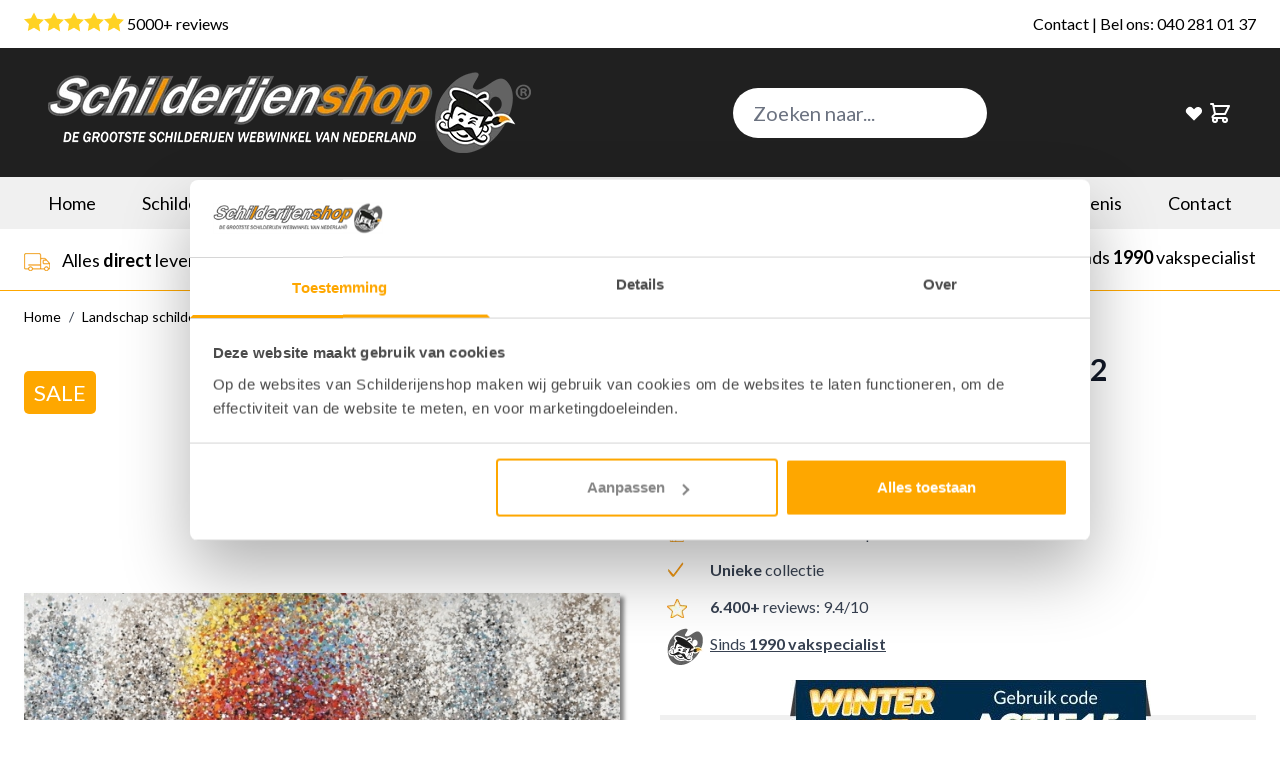

--- FILE ---
content_type: text/html; charset=UTF-8
request_url: https://www.schilderijenshop.com/schilderij-bomen-70x170-dtm262
body_size: 61870
content:
<!doctype html>
<html lang="nl">
<head prefix="og: http://ogp.me/ns# fb: http://ogp.me/ns/fb# product: http://ogp.me/ns/product#">
    <meta charset="utf-8"/>
<meta name="title" content="Schilderij bomen 70x170 dtm262 kopen | Alle Schilderijen | Schilderijenshop"/>
<meta name="description" content="Bestel Schilderij bomen 70x170 dtm262 uit onze collectie. Snelle levering en 100% kwaliteitsgarantie bij Schilderijenshop!"/>
<meta name="keywords" content="Schilderij bomen 70x170, Alle Schilderijen schilderij, schilderijen online kopen"/>
<meta name="robots" content="INDEX,FOLLOW"/>
<meta name="viewport" content="width=device-width, initial-scale=1, maximum-scale=1"/>
<title>Schilderij bomen 70x170 dtm262 kopen | Alle Schilderijen | Schilderijenshop</title>
<link  rel="stylesheet" type="text/css"  media="all" href="https://www.schilderijenshop.com/static/version1767050819/_cache/merged/b2892617eb272290f4fff01619316478.css" />
<script  type="text/javascript"  src="https://www.schilderijenshop.com/static/version1767050819/frontend/Ambitic/schilderijenshop/nl_NL/Hyva_MagezonBuilder/js/load-script.js"></script>
<link  rel="canonical" href="https://www.schilderijenshop.com/schilderij-bomen-70x170-dtm262" />
<link  rel="icon" type="image/x-icon" href="https://www.schilderijenshop.com/media/favicon/stores/1/favicon.png" />
<link  rel="shortcut icon" type="image/x-icon" href="https://www.schilderijenshop.com/media/favicon/stores/1/favicon.png" />
<meta name="msvalidate.01" content="E82F4C04AF07FC6AE04AFC68323F6932" />
<meta name="facebook-domain-verification" content="w3kth7v3gvxtbzo3tdzfxy8kilht3t" />
<meta name="p:domain_verify" content="94865ab7a7fef1857ab1d608d8699e26"/>
<link rel="preconnect" href="https://fonts.googleapis.com">
<link rel="preconnect" href="https://fonts.gstatic.com" crossorigin>
<link href="https://fonts.googleapis.com/css2?family=Lato:ital,wght@0,100;0,300;0,400;0,700;0,900;1,100;1,300;1,400;1,700;1,900&display=swap" rel="stylesheet">
<link  rel="stylesheet" type="text/css" href="/media/schildcustom44.css" />
<script src="/media/schildcustom21.js"></script>
<style>
/*.old-price {display:none!important;}*/

.opc-progress-bar {display:none!important;}

.checkout-index-index #search_mini_form {display:none!important;}

.ambopeningstijden .mgz-element-inner {margin-top:20px!important; padding:0!important;}

[name="shippingAddress.postcode"] .message.warning {display:none!important;}

#message-error, .message.error {display:none!important;}

.checkout-cart-index .message.succes {display:none!important;}
.checkout-cart-index #messages {display:none!important;}
#messages {display:none!important;}

[x-cloak] {
    display: none !important;
}

.checkout-index-index .note {display:none!important;}
.checkout-index-index .fieldset.hidden-fields {display:none!important;}
.checkout-index-index #customer-password {display:none!important;}
.checkout-index-index label[for="customer-password"] {display:none!important;}

.checkout-index-index .action.login.primary, .checkout-index-index .action.remind {display:none!important;}

.catalog-category-view .products-grid li {min-height: 500px;}

.catalog-product-view .transition.ease-in-out.duration-150.block {
    background: black;
    color: white;
}

@media (max-width: 576px) {
.catalog-category-view .products-grid li {min-height: 182px;}
}
</style>

<!-- Matomo -->
<script>
  var _paq = window._paq = window._paq || [];
  /* tracker methods like "setCustomDimension" should be called before "trackPageView" */
  _paq.push(['trackPageView']);
  _paq.push(['enableLinkTracking']);
  (function() {
    var u="//stats.schilderijenshop.com/";
    _paq.push(['setTrackerUrl', u+'matomo.php']);
    _paq.push(['setSiteId', '1']);
    var d=document, g=d.createElement('script'), s=d.getElementsByTagName('script')[0];
    g.async=true; g.src=u+'matomo.js'; s.parentNode.insertBefore(g,s);
  })();
</script>
<!-- End Matomo Code -->

<meta name="google-site-verification" content="V9M49bl2nzekVMWA2CuEfBdgI7fNknVxHyIzKk_orgA" />    
<!-- Google Tag Manager by MagePal -->
<script>window.dataLayer = window.dataLayer || [];</script>
        <script>(function(w,d,s,l,i){w[l]=w[l]||[];w[l].push({'gtm.start':
        new Date().getTime(),event:'gtm.js'});var f=d.getElementsByTagName(s)[0],
    j=d.createElement(s),dl=l!='dataLayer'?'&l='+l:'';j.async=true;j.src=
    'https://www.googletagmanager.com/gtm.js?id='+i+dl;f.parentNode.insertBefore(j,f);
})(window,document,'script','dataLayer','GTM-PGJLCVX');</script>    <script>window.dataLayer.push({"ecommerce":{"currencyCode":"EUR"},"pageType":"catalog_product_view","list":"detail"});

window.dataLayer.push({"event":"productPage","product":{"id":"6308","sku":"dtm262","parent_sku":"dtm262","product_type":"simple","name":"Schilderij bomen 70x170","price":136.36,"attribute_set_id":"4","path":"Landschap schilderijen > Schilderij bomen 70x170","category":"Landschap schilderijen","image_url":"https:\/\/www.schilderijenshop.com\/media\/catalog\/product\/d\/t\/dtm262.jpg"}});

window.dataLayer.push({"event":"allPage"});

window.dataLayer.push({"event":"catalogProductViewPage"});
</script>

<script type="text/x-magento-init">
    {
        "*": {
            "magepalGtmDatalayer": {
                "dataLayer": "dataLayer"
            }
        }
    }
</script>
<!-- End Google Tag Manager by MagePal -->
<style>
	@media (min-width: 1320px) {
		.magezon-builder .mgz-container {width: 1320px;}
	}
	</style>

<script data-rocketjavascript="false">
    var MagefanWebP = {

        _canUseWebP: null,

        getUserAgentInfo: function(){
            try {
                var ua = navigator.userAgent,
                    tem,
                    M = ua.match(/(opera|chrome|safari|firefox|msie|trident(?=\/))\/?\s*(\d+)/i) || [];
                if (/trident/i.test(M[1])) {
                    tem = /\brv[ :]+(\d+)/g.exec(ua) || [];
                    return ['IE', (tem[1] || '')];
                }
                if (M[1] === 'Chrome') {
                    tem = ua.match(/\b(OPR|Edge)\/(\d+)/);
                    if (tem != null) {
                        tem = tem.slice(1);
                        tem[0] = tem[0].replace('OPR', 'Opera');
                        return tem;
                    }
                }
                M = M[2] ? [M[1], M[2]] : [navigator.appName, navigator.appVersion, '-?'];
                if ((tem = ua.match(/version\/(\d+)/i)) != null) M.splice(1, 1, tem[1]);
                return M;
            } catch (e) {
                return ['', 0];
            }
        },

        canUseWebP: function(){

            this._canUseWebP = false;

            if (null !== this._canUseWebP){
                return this._canUseWebP;
            }

            try {
                var elem = document.createElement('canvas');
                if (!!(elem.getContext && elem.getContext('2d'))) {
                    var r = (elem.toDataURL('image/webp').indexOf('data:image/webp') == 0);
                    if (!r) {
                        var ua = this.getUserAgentInfo();
                        if (ua && ua.length > 1) {
                            ua[0] = ua[0].toLowerCase();
                            if ('firefox' == ua[0] && parseInt(ua[1]) >= 65) {
                                this._canUseWebP = true;
                                return this._canUseWebP;
                            }
                            if ('edge' == ua[0] && parseInt(ua[1]) >= 18) {
                                this._canUseWebP = true;
                                return this._canUseWebP;
                            }
                            if ('safari' == ua[0]) {
                                if (navigator.platform.includes('Mac')) {
                                    if (parseInt(ua[1]) >= 16) {
                                        this._canUseWebP = true;
                                    }
                                } else {
                                    if (parseInt(ua[1]) >= 15) {
                                        this._canUseWebP = true;
                                    }
                                }

                                return this._canUseWebP;
                            }
                        }
                    }

                    this._canUseWebP = r;
                    return this._canUseWebP;
                }
                this._canUseWebP = false;
                return this._canUseWebP;
            } catch (e) {
                console.log(e);
                this._canUseWebP = false;
                return this._canUseWebP;
            }
        },

        getOriginWebPImage: function(src) {
            if (src.indexOf('mf_webp') == -1) {
                return src;
            }

            var array = src.split('/');
            var imageFormat = '';

            for (var i = 0; i < array.length; i++) {
                if (array[i] == 'mf_webp') {
                    imageFormat = array[i + 1];
                    array.splice(i, 3);
                    break;
                }
            }
            src = array.join('/');
            return src.replace('.webp', '.' + imageFormat);
        },

        getWebUrl: function (imageUrl) {
            /* @var string */
            imageUrl = imageUrl.trim();
            var baseUrl = 'https://www.schilderijenshop.com/';
            var imageFormat = imageUrl.split('.').pop();

            if ('webp' === imageFormat) {
                return imageUrl;
            }

            var mediaBaseUrl = 'https://www.schilderijenshop.com/media/';
            var staticBaseUrl = 'https://www.schilderijenshop.com/static/';

            if (imageUrl.indexOf(mediaBaseUrl) == -1 && imageUrl.indexOf(staticBaseUrl) == -1) {
                return false;
            }

            var imagePath = imageUrl;
            imagePath = imagePath.replace(mediaBaseUrl, 'media/');
            imagePath = imagePath.replace(staticBaseUrl, 'static/');
            imagePath = imagePath.replace(baseUrl + 'pub/media/', 'media/');
            imagePath = imagePath.replace(baseUrl + 'pub/static/', 'static/');
            imagePath = imagePath.replace(/\.(jpg|jpeg|png|JPG|JPEG|PNG|gif|GIF)/i, '.webp');
            imagePath = mediaBaseUrl + 'mf_webp/' + imageFormat + '/' + imagePath;
            imagePath = imagePath.replace('%20', ' ');
            imagePath = imagePath.replace(/version\d{10}\//g, '');
            return imagePath;
        }
    };

    /* MagicToolboxContainer Fix */
    function MagefanWebPMagicToolboxContainerFix()
    {
        if (!MagefanWebP.canUseWebP()) {
            (function(){
                var i;
                var els = document.querySelectorAll('.MagicToolboxContainer a, .MagicToolboxContainer img');
                if (!els) return;
                var el;
                for (i=0; i<els.length; i++) {
                    el = els[i];
                    if (el.href) {
                        el.href = MagefanWebP.getOriginWebPImage(el.href);
                    }

                    if (el.getAttribute('webpimg')) {
                        el.src = MagefanWebP.getOriginWebPImage(el.getAttribute('webpimg'));
                    } else {
                        if (el.src) {
                            el.src = MagefanWebP.getOriginWebPImage(el.src);
                        }
                    }

                    if (el.dataset && el.dataset.image) {
                        el.dataset.image = MagefanWebP.getOriginWebPImage(el.dataset.image);
                    }

                }
            })();
        } else {
            replacePixelMagicToolbox();
            checkIfPixelReplaced();
        }
    }

    function replacePixelMagicToolbox() {
        (function() {
            var i, els = document.querySelectorAll('.MagicToolboxContainer img');

            if (!els) return;
            var el;

            for (i=0; i<els.length; i++) {
                el = els[i];

                if (el.getAttribute('webpimg')) {
                    el.src = el.getAttribute('webpimg');
                }
            }
        })();
    }

    function checkIfPixelReplaced() {
        var intervalCounter = 0,
            waitForMagicToolbox = setInterval(function() {
                if (document.querySelectorAll('figure img[src$="/p.jpg"]').length) {
                    replacePixelMagicToolbox();
                    clearInterval(waitForMagicToolbox);
                }

                if (intervalCounter > 10) {
                    clearInterval(waitForMagicToolbox);
                }

                intervalCounter++;
            }, 500);
    }

    document.addEventListener('DOMContentLoaded', function(){
        if (!MagefanWebP.canUseWebP()) {
            document.body.className += ' no-webp ';

            (function(){
                var i;
                var els = document.querySelectorAll('a[href$=".webp"]');
                if (!els) return;
                var el;
                for (i=0; i<els.length; i++) {
                    el = els[i];
                    if (el.href) {
                        el.href = MagefanWebP.getOriginWebPImage(el.href);
                    }
                }
            })();

        } else {
            document.body.className += ' webp-supported ';
        }
    });
</script>
<script>
    document.addEventListener('DOMContentLoaded', function(e){
        if (!MagefanWebP.canUseWebP()) {
            /* Replace some custom webp images with original one if webp is not supported */
            /* Can add <a> tag in future as well */
            setInterval(function(){
                document.querySelectorAll("img[src$='.webp']:not(.no-origin-webp-img)").forEach(function(el){
                    var scr = el.getAttribute('src');
                    var newScr = MagefanWebP.getOriginWebPImage(scr);

                    if (scr != newScr) {
                        el.setAttribute('src', newScr);
                    } else {
                        el.classList.add('no-origin-webp-img');
                    }
                });

            }, 1000);
        }

        function processLazyPictureImg(img)
        {
            var src = img.getAttribute('src');
            var keys = ['original', 'src', 'lazyload'];
            var original, _original;
            for (var i=0;i<keys.length;i++) {
                _original = img.getAttribute('data-' + keys[i]);
                if (_original) {
                    original = _original;
                    break;
                }
            }
            if (original == src) {

                if (img.getAttribute('data-mf-lazy-picture-img')) return;
                img.setAttribute('data-mf-lazy-picture-img', 1);


                img.parentElement.querySelectorAll('source').forEach(function(el){
                    var srcset = el.getAttribute('srcset');
                    var originalset = el.getAttribute('data-originalset');
                    if (originalset && (originalset != srcset)) {
                        el.setAttribute('srcset', originalset);
                        el.classList.remove('lazyload');
                    }
                });

                var lazyLoader = img.closest('.lazy-loader');
                if (lazyLoader) {
                    lazyLoader.classList.remove('lazy-loader');
                }

                document.querySelectorAll("picture img[src='"+src+"']").forEach(function(img){
                    processLazyPictureImg(img);
                });

            }
        }

        document.querySelectorAll('picture img[data-original],picture img[data-src],picture img[data-lazyload]').forEach(function(el){
            el.addEventListener('load', function(e){
                processLazyPictureImg(e.target);
            });
            processLazyPictureImg(el);
        });
    });
</script>
<style>
    picture.mfwebp source.lazyload,
    picture.mfwebp source.lazy {background:none;content:none;}
</style>
<script>
    var BASE_URL = 'https://www.schilderijenshop.com/';
    var THEME_PATH = 'https://www.schilderijenshop.com/static/version1767050819/frontend/Ambitic/schilderijenshop/nl_NL';
    var COOKIE_CONFIG = {
        "expires": null,
        "path": "\u002F",
        "domain": ".schilderijenshop.com",
        "secure": true,
        "lifetime": "7200",
        "cookie_restriction_enabled": false    };
    var CURRENT_STORE_CODE = 'default';
    var CURRENT_WEBSITE_ID = '1';

    window.hyva = window.hyva || {}

    window.cookie_consent_groups = window.cookie_consent_groups || {}
    window.cookie_consent_groups['necessary'] = true;

    window.cookie_consent_config = window.cookie_consent_config || {};
    window.cookie_consent_config['necessary'] = [].concat(
        window.cookie_consent_config['necessary'] || [],
        [
            'user_allowed_save_cookie',
            'form_key',
            'mage-messages',
            'private_content_version',
            'mage-cache-sessid',
            'last_visited_store',
            'section_data_ids'
        ]
    );
</script>
<script>
    'use strict';
    (function( hyva, undefined ) {

        function lifetimeToExpires(options, defaults) {

            const lifetime = options.lifetime || defaults.lifetime;

            if (lifetime) {
                const date = new Date;
                date.setTime(date.getTime() + lifetime * 1000);
                return date;
            }

            return null;
        }

        function generateRandomString() {

            const allowedCharacters = '0123456789abcdefghijklmnopqrstuvwxyzABCDEFGHIJKLMNOPQRSTUVWXYZ',
                length = 16;

            let formKey = '',
                charactersLength = allowedCharacters.length;

            for (let i = 0; i < length; i++) {
                formKey += allowedCharacters[Math.round(Math.random() * (charactersLength - 1))]
            }

            return formKey;
        }

        const sessionCookieMarker = {noLifetime: true}

        const cookieTempStorage = {};

        const internalCookie = {
            get(name) {
                const v = document.cookie.match('(^|;) ?' + name + '=([^;]*)(;|$)');
                return v ? v[2] : null;
            },
            set(name, value, days, skipSetDomain) {
                let expires,
                    path,
                    domain,
                    secure,
                    samesite;

                const defaultCookieConfig = {
                    expires: null,
                    path: '/',
                    domain: null,
                    secure: false,
                    lifetime: null,
                    samesite: 'lax'
                };

                const cookieConfig = window.COOKIE_CONFIG || {};

                expires = days && days !== sessionCookieMarker
                    ? lifetimeToExpires({lifetime: 24 * 60 * 60 * days, expires: null}, defaultCookieConfig)
                    : lifetimeToExpires(window.COOKIE_CONFIG, defaultCookieConfig) || defaultCookieConfig.expires;

                path = cookieConfig.path || defaultCookieConfig.path;
                domain = !skipSetDomain && (cookieConfig.domain || defaultCookieConfig.domain);
                secure = cookieConfig.secure || defaultCookieConfig.secure;
                samesite = cookieConfig.samesite || defaultCookieConfig.samesite;

                document.cookie = name + "=" + encodeURIComponent(value) +
                    (expires && days !== sessionCookieMarker ? '; expires=' + expires.toGMTString() : '') +
                    (path ? '; path=' + path : '') +
                    (domain ? '; domain=' + domain : '') +
                    (secure ? '; secure' : '') +
                    (samesite ? '; samesite=' + samesite : 'lax');
            },
            isWebsiteAllowedToSaveCookie() {
                const allowedCookies = this.get('user_allowed_save_cookie');
                if (allowedCookies) {
                    const allowedWebsites = JSON.parse(unescape(allowedCookies));

                    return allowedWebsites[CURRENT_WEBSITE_ID] === 1;
                }
                return false;
            },
            getGroupByCookieName(name) {
                const cookieConsentConfig = window.cookie_consent_config || {};
                let group = null;
                for (let prop in cookieConsentConfig) {
                    if (!cookieConsentConfig.hasOwnProperty(prop)) continue;
                    if (cookieConsentConfig[prop].includes(name)) {
                        group = prop;
                        break;
                    }
                }
                return group;
            },
            isCookieAllowed(name) {
                const cookieGroup = this.getGroupByCookieName(name);
                return cookieGroup
                    ? window.cookie_consent_groups[cookieGroup]
                    : this.isWebsiteAllowedToSaveCookie();
            },
            saveTempStorageCookies() {
                for (const [name, data] of Object.entries(cookieTempStorage)) {
                    if (this.isCookieAllowed(name)) {
                        this.set(name, data['value'], data['days'], data['skipSetDomain']);
                        delete cookieTempStorage[name];
                    }
                }
            }
        };

        hyva.getCookie = (name) => {
            const cookieConfig = window.COOKIE_CONFIG || {};

            if (cookieConfig.cookie_restriction_enabled && ! internalCookie.isCookieAllowed(name)) {
                return cookieTempStorage[name] ? cookieTempStorage[name]['value'] : null;
            }

            return internalCookie.get(name);
        }

        hyva.setCookie = (name, value, days, skipSetDomain) => {
            const cookieConfig = window.COOKIE_CONFIG || {};

            if (cookieConfig.cookie_restriction_enabled && ! internalCookie.isCookieAllowed(name)) {
                cookieTempStorage[name] = {value, days, skipSetDomain};
                return;
            }
            return internalCookie.set(name, value, days, skipSetDomain);
        }


        hyva.setSessionCookie = (name, value, skipSetDomain) => {
            return hyva.setCookie(name, value, sessionCookieMarker, skipSetDomain)
        }

        hyva.getBrowserStorage = () => {
            const browserStorage = window.localStorage || window.sessionStorage;
            if (!browserStorage) {
                console.warn('Browser Storage is unavailable');
                return false;
            }
            try {
                browserStorage.setItem('storage_test', '1');
                browserStorage.removeItem('storage_test');
            } catch (error) {
                console.warn('Browser Storage is not accessible', error);
                return false;
            }
            return browserStorage;
        }

        hyva.postForm = (postParams) => {
            const form = document.createElement("form");

            let data = postParams.data;

            if (! postParams.skipUenc && ! data.uenc) {
                data.uenc = btoa(window.location.href);
            }
            form.method = "POST";
            form.action = postParams.action;

            Object.keys(postParams.data).map(key => {
                const field = document.createElement("input");
                field.type = 'hidden'
                field.value = postParams.data[key];
                field.name = key;
                form.appendChild(field);
            });

            const form_key = document.createElement("input");
            form_key.type = 'hidden';
            form_key.value = hyva.getFormKey();
            form_key.name="form_key";
            form.appendChild(form_key);

            document.body.appendChild(form);

            form.submit();
        }

        hyva.getFormKey = function () {
            let formKey = hyva.getCookie('form_key');

            if (!formKey) {
                formKey = generateRandomString();
                hyva.setCookie('form_key', formKey);
            }

            return formKey;
        }

        hyva.formatPrice = (value, showSign, options = {}) => {
            const formatter = new Intl.NumberFormat(
                'nl\u002DNL',
                Object.assign({
                    style: 'currency',
                    currency: 'EUR',
                    signDisplay: showSign ? 'always' : 'auto'
                }, options)
            );
            return (typeof Intl.NumberFormat.prototype.formatToParts === 'function') ?
                formatter.formatToParts(value).map(({type, value}) => {
                    switch (type) {
                        case 'currency':
                            return '\u20AC' || value;
                        case 'minusSign':
                            return '- ';
                        case 'plusSign':
                            return '+ ';
                        default :
                            return value;
                    }
                }).reduce((string, part) => string + part) :
                formatter.format(value);
        }

        const formatStr = function (str, nStart) {
            const args = Array.from(arguments).slice(2);

            return str.replace(/(%+)([0-9]+)/g, (m, p, n) => {
                const idx = parseInt(n) - nStart;

                if (args[idx] === null || args[idx] === void 0) {
                    return m;
                }
                return p.length % 2
                    ? p.slice(0, -1).replace('%%', '%') + args[idx]
                    : p.replace('%%', '%') + n;
            })
        }

        hyva.str = function (string) {
            const args = Array.from(arguments);
            args.splice(1, 0, 1);

            return formatStr.apply(undefined, args);
        }

        hyva.strf = function () {
            const args = Array.from(arguments);
            args.splice(1, 0, 0);

            return formatStr.apply(undefined, args);
        }

        /**
         * Take a html string as `content` parameter and
         * extract an element from the DOM to replace in
         * the current page under the same selector,
         * defined by `targetSelector`
         */
        hyva.replaceDomElement = (targetSelector, content) => {
            // Parse the content and extract the DOM node using the `targetSelector`
            const parser = new DOMParser();
            const doc = parser.parseFromString(content, 'text/html');
            const contentNode = doc.querySelector(targetSelector);

            // Bail if content can't be found
            if (!contentNode) {
                return;
            }

            hyva.activateScripts(contentNode)

            // Replace the old DOM node with the new content
            document.querySelector(targetSelector).replaceWith(contentNode);

            // Reload customerSectionData and display cookie-messages if present
            window.dispatchEvent(new CustomEvent("reload-customer-section-data"));
            hyva.initMessages();
        }

        hyva.activateScripts = (contentNode) => {
            // Extract all the script tags from the content.
            // Script tags won't execute when inserted into a dom-element directly,
            // therefore we need to inject them to the head of the document.
            const tmpScripts = contentNode.getElementsByTagName('script');

            if (tmpScripts.length > 0) {
                // Push all script tags into an array
                // (to prevent dom manipulation while iterating over dom nodes)
                const scripts = [];
                for (let i = 0; i < tmpScripts.length; i++) {
                    scripts.push(tmpScripts[i]);
                }

                // Iterate over all script tags and duplicate+inject each into the head
                for (let i = 0; i < scripts.length; i++) {
                    let script = document.createElement('script');
                    script.innerHTML = scripts[i].innerHTML;

                    document.head.appendChild(script);

                    // Remove the original (non-executing) node from the content
                    scripts[i].parentNode.removeChild(scripts[i]);
                }
            }
            return contentNode;
        }

        const replace = {['+']: '-', ['/']: '_', ['=']: ','};
        hyva.getUenc = () => btoa(window.location.href).replace(/[+/=]/g, match => replace[match]);

        let currentTrap;

        const focusableElements = (rootElement) => {
            const selector = 'button, [href], input, select, textarea, details, [tabindex]:not([tabindex="-1"]';
            return Array.from(rootElement.querySelectorAll(selector))
                .filter(el => {
                    return el.style.display !== 'none'
                        && !el.disabled
                        && el.tabIndex !== -1
                        && (el.offsetWidth || el.offsetHeight || el.getClientRects().length)
                })
        }

        const focusTrap = (e) => {
            const isTabPressed = e.key === 'Tab' || e.keyCode === 9;
            if (!isTabPressed) return;

            const focusable = focusableElements(currentTrap)
            const firstFocusableElement = focusable[0]
            const lastFocusableElement = focusable[focusable.length - 1]

            e.shiftKey
                ? document.activeElement === firstFocusableElement && (lastFocusableElement.focus(), e.preventDefault())
                : document.activeElement === lastFocusableElement && (firstFocusableElement.focus(), e.preventDefault())
        };

        hyva.releaseFocus = (rootElement) => {
            if (currentTrap && (!rootElement || rootElement === currentTrap)) {
                currentTrap.removeEventListener('keydown', focusTrap)
                currentTrap = null
            }
        }
        hyva.trapFocus = (rootElement) => {
            if (!rootElement) return;
            hyva.releaseFocus()
            currentTrap = rootElement
            rootElement.addEventListener('keydown', focusTrap)
            const firstElement = focusableElements(rootElement)[0]
            firstElement && firstElement.focus()
        }

                hyva.alpineInitialized = (fn) => window.addEventListener('alpine:initialized', fn, {once: true})
                window.addEventListener('user-allowed-save-cookie', () => internalCookie.saveTempStorageCookies())

    }( window.hyva = window.hyva || {} ));
</script>
<script>
    (() => {
        const origFormatPrice = hyva.formatPrice;
        var content   = '%s';
        hyva.formatPrice = function (value, showSign, options = {}) {
            var format     ={"use_default":1,"decimal_number":2,"decimal_separator":",","group_separator":".","symbol":"\u20ac","show_symbol":"before","show_minus":"before_symbol","minus_sign":"-"};
            if(!format) {
                return origFormatPrice.apply(null, arguments)
            }
            switch (format['show_symbol']) {
                case 'before':
                    format.pattern = format.symbol + content;
                    break;
                case 'before_with_space':
                    format.pattern = format.symbol +' ' + content;
                    break;
                case 'after':
                    format.pattern = content + format.symbol ;
                    break;
                case 'after_with_space':
                    format.pattern =  content + ' ' + format.symbol;
                    break;
                default:
                    format.pattern = content;
                    break;
            }
            let optionsCustom= {
                style: 'decimal', // Use 'decimal' for numbers without currency formatting
                minimumFractionDigits: format['decimal_number'],
                maximumFractionDigits: format['decimal_number'],
            };
            const formatter = new Intl.NumberFormat(
                'nl\u002DNL',
                Object.assign({
                    style: 'currency',
                    currency: 'EUR',
                    signDisplay: showSign ? 'always' : 'auto'
                }, optionsCustom)
            );
            let  newPrice = formatter.format(value);
            let newPattern = format.pattern;
            if(value < 0) {
                let newValue = value * -1;
                newPrice = formatter.format(newValue);
                if (format['show_minus'] && format['minus_sign'] && format['symbol']) {
                    switch (format['show_minus']) {
                        case 'before_value':
                            newPattern = format.pattern.replace(content, format['minus_sign'] + content);
                            break;
                        case 'after_value':
                            newPattern = format.pattern.replace(content, content + format['minus_sign']);
                            break;
                        case 'before_symbol':
                            newPattern = format.pattern.replace(format['symbol'], format['minus_sign'] + format['symbol']);
                            break;
                        case 'after_symbol':
                            newPattern = format.pattern.replace(format['symbol'], format['symbol'] + format['minus_sign']);
                            break;
                        default:
                            newPattern = format.pattern;
                            break;
                    }
                }
                if (!format.pattern.includes(format['symbol'])) {
                    newPattern = format['minus_sign'] + format.pattern;
                }

            }
            if(format['group_separator'] && format['decimal_separator'] && typeof newPrice ===  'string') {
                newPrice = newPrice.replace(/,/g, format['group_separator'])
                .replace('.',format['decimal_separator'])

            }
            return newPattern.replace('%s', newPrice);
        }
    })()
</script>
<script>
    if (!window.IntersectionObserver) {
        window.IntersectionObserver = function (callback) {
            this.observe = el => el && callback(this.takeRecords());
            this.takeRecords = () => [{isIntersecting: true, intersectionRatio: 1}];
            this.disconnect = () => {};
            this.unobserve = () => {};
        }
    }
</script>

<meta property="og:type" content="product" />
<meta property="og:title"
      content="Schilderij&#x20;bomen&#x20;70x170" />
<meta property="og:image"
      content="https://www.schilderijenshop.com/media/catalog/product/cache/29220ecb5e31a6c39dee7e38e2769293/d/t/dtm262.jpg" />
<meta property="og:description"
      content="kleurrijk&#x20;rood&#x20;geel&#x20;blauw" />
<meta property="og:url" content="https://www.schilderijenshop.com/schilderij-bomen-70x170-dtm262" />
    <meta property="product:price:amount" content="165"/>
    <meta property="product:price:currency"
      content="EUR"/>
<style>.mgz-element.h0p3yi6 .image-content{width:100%;text-align:center}.mgz-element.h0p3yi6 .image-title{font-size:16px}.h2egbdu-s{padding:0!important;margin-top:10px !important}</style></head>
<body id="html-body" class="catalog-product-view product-schilderij-bomen-70x170-dtm262 categorypath-landschap-schilderijen category-landschap-schilderijen page-layout-1column">

<!-- Google Tag Manager by MagePal -->
<noscript><iframe src="//www.googletagmanager.com/ns.html?id=GTM-PGJLCVX"
height="0" width="0" style="display:none;visibility:hidden"></iframe></noscript>
<!-- End Google Tag Manager by MagePal -->

<!-- Start DataLayer by MagePal -->
<script type="text/x-magento-init">
    {
        "*": {
            "magepalDataLayer": {
                "dataLayer": "dataLayer"
            }
        }
    }
</script>
<!-- Start DataLayer by MagePal  -->

<script>
    window.fastCheckoutMinicart = false;
</script><input name="form_key" type="hidden" value="ZcY1xz3FBVgGCjOq" />
    <noscript>
        <section class="message global noscript border-b-2 border-blue-500 bg-blue-50 shadow-none m-0 px-0 rounded-none font-normal">
            <div class="container text-center">
                <p>
                    <strong>JavaScript lijkt te zijn uitgeschakeld in uw browser.</strong>
                    <span>
                        Voor de beste gebruikerservaring, zorg ervoor dat javascript ingeschakeld is voor uw browser.                    </span>
                </p>
            </div>
        </section>
    </noscript>


<script>
    document.body.addEventListener('touchstart', () => {}, {passive: true})
</script>

<script>
    'use strict';
    (function(hyva) {
                const formValidationRules = {
            required(value, options, field, context) {
                const el = field.element.type === 'hidden' ? createTextInputFrom(field.element) : field.element,
                    msg = 'Dit\u0020is\u0020een\u0020verplicht\u0020veld.';

                if (el.type === 'radio' || el.type === 'checkbox') {
                    return (value === undefined || value.length === 0) ? msg : true;
                }

                el.setAttribute('required', '');
                el.checkValidity();

                return el.validity.valueMissing ? msg : true;
            },
            maxlength(value, options, field, context) {
                const n = Number(options)
                if (value.length > n) {
                    return n === 1
                        ? hyva.strf('Please\u0020enter\u0020no\u0020more\u0020than\u00201\u0020character.')
                        : hyva.strf('Please\u0020enter\u0020no\u0020more\u0020than\u0020\u00250\u0020characters.', options)
                }
                return true;
            },
            minlength(value, options, field, context) {
                const n = Number(options)
                if (value.length > 0 && value.length < n) {
                    return n === 1
                        ? hyva.strf('Please\u0020enter\u0020at\u0020least\u00201\u0020character.')
                        : hyva.strf('Please\u0020enter\u0020at\u0020least\u0020\u00250\u0020characters.', options)
                }
                return true;
            },
            max(value, options, field, context) {
                field.element.setAttribute('max', options);
                field.element.checkValidity();
                if (field.element.validity.rangeOverflow) {
                    return hyva.strf('Please\u0020enter\u0020a\u0020value\u0020less\u0020than\u0020or\u0020equal\u0020to\u0020\u0022\u00250\u0022.', options);
                }
                return true;
            },
            min(value, options, field, context) {
                field.element.setAttribute('min', options);
                field.element.checkValidity();
                if (field.element.validity.rangeUnderflow) {
                    return hyva.strf('Please\u0020enter\u0020a\u0020value\u0020greater\u0020than\u0020or\u0020equal\u0020to\u0020\u0022\u00250\u0022.', options);
                }
                return true;
            },
            step(value, options, field, context) {
                field.element.setAttribute('step', options);
                field.element.checkValidity();
                if (field.element.validity.stepMismatch) {
                    const val = Number(value);
                    const step = Number(options);
                    const msg = 'Please\u0020enter\u0020a\u0020valid\u0020value.\u0020The\u0020two\u0020nearest\u0020valid\u0020values\u0020are\u0020\u0022\u00250\u0022\u0020and\u0020\u0022\u00251\u0022.';
                    return hyva.strf(msg, Math.floor(val / step) * step, Math.ceil(val / step) * step);
                }
                return true;
            },
            pattern(value, options, field, context) {
                field.element.setAttribute('pattern', options);
                field.element.checkValidity();
                if (field.element.validity.patternMismatch) {
                    return field.element.title
                        ? hyva.strf('Please\u0020match\u0020the\u0020requested\u0020format\u003A\u0020\u00250.', field.element.title)
                        : 'Please\u0020match\u0020the\u0020requested\u0020format.'
                }
                return true;
            },
            email(value, options, field, context) {
                                const rule = /^([a-z0-9,!\#\$%&'\*\+\/=\?\^_`\{\|\}~-]|[\u00A0-\uD7FF\uF900-\uFDCF\uFDF0-\uFFEF])+(\.([a-z0-9,!\#\$%&'\*\+\/=\?\^_`\{\|\}~-]|[\u00A0-\uD7FF\uF900-\uFDCF\uFDF0-\uFFEF])+)*@([a-z0-9-]|[\u00A0-\uD7FF\uF900-\uFDCF\uFDF0-\uFFEF])+(\.([a-z0-9-]|[\u00A0-\uD7FF\uF900-\uFDCF\uFDF0-\uFFEF])+)*\.(([a-z]|[\u00A0-\uD7FF\uF900-\uFDCF\uFDF0-\uFFEF]){2,})$/i;
                if (value.length > 0 && !rule.test(value)) {
                    return 'Vul\u0020een\u0020geldig\u0020e\u002Dmailadres\u0020in.';
                }
                return true;
            },
            password(value, options, field, context) {
                const rule = /^(?=.*?[A-Z])(?=.*?[a-z])(?=.*?[0-9])(?=.*?[#?!@$%^&*-]).{8,}$/;
                if (value.length > 0 && !rule.test(value)) {
                    return 'Please\u0020provide\u0020at\u0020least\u0020one\u0020upper\u0020case,\u0020one\u0020lower\u0020case,\u0020one\u0020digit\u0020and\u0020one\u0020special\u0020character\u0020\u0028\u0023\u003F\u0021\u0040\u0024\u0025\u005E\u0026\u002A\u002D\u0029';
                }
                return true;
            },
            equalTo(value, options, field, context) {
                const dependencyField = context.fields[options].element;
                if (value !== dependencyField.value) {
                    const dependencyFieldName =
                        dependencyField.label ||
                        dependencyField.title ||
                        (dependencyField.labels && dependencyField.labels[0] && dependencyField.labels[0].innerText) ||
                        dependencyField.name;
                    return hyva.strf('This\u0020field\u0020value\u0020must\u0020be\u0020the\u0020same\u0020as\u0020\u0022\u00250\u0022.', dependencyFieldName);
                }
                return true;
            }
        };

                function raceSome(promises, pred) {
            return new Promise((resolve, reject) => {

                if (promises.length === 0) {
                    return resolve();
                }

                let settled = false, nDone = 0;

                const resolveIf = v => {
                    if (!settled && (pred(v) || ++nDone === promises.length)) {
                        settled = true;
                        resolve(v);
                    }
                    return v;
                }

                promises.map(promise => {
                    promise.then(resolveIf).catch(reason => {
                        settled = true;
                        reject(reason)
                    });
                    return promise;
                });
            });
        }

        const INPUT_ATTRIBUTE_RULES = {min: 'min', max: 'max', required: 'required', minlength: 'minlength', maxlength: 'maxlength', step: 'step', pattern: 'pattern'}
        const INPUT_TYPE_RULES = {email: 'email'}

        function getRules(element) {
            let rules = {};
            Object.keys(INPUT_ATTRIBUTE_RULES).forEach(attrName => {
                if (element.hasAttribute(attrName)) {
                    rules[INPUT_ATTRIBUTE_RULES[attrName]] = element.getAttribute(attrName);
                }
            })
            if (INPUT_TYPE_RULES[element.type]) {
                rules[INPUT_TYPE_RULES[element.type]] = true;
            }

            if (element.dataset.validate) {
                try {
                    Object.assign(rules, JSON.parse(element.dataset.validate));
                } catch (error) {
                    console.error('Validator error. Cannot parse data-validate attribute of element:\n', element);
                }
            }

            return rules;
        }

        function isInvalidRuleResult(ruleState) {
            return typeof ruleState === 'string' || !ruleState || (ruleState.type && ruleState.content);
        }

        async function runValidateFn(rule, options, value, field) {
            return formValidationRules[rule](value, options, field, this);
        }

        function generateId() {
            let id;
            do {
                id = `${this.idPrefix}-${++this.idSeq}`;
            } while (document.getElementById(id));
            return id;
        }

        function isVisible(element) {
            const el = element.type !== 'hidden' ? element : (element.parentElement || {});
            return !!(el.offsetWidth || el.offsetHeight || el.getClientRects().length)
        }

        function elementWillValidate(element) {
            return (element.willValidate || element.type === 'hidden')
                && element.tagName !== 'BUTTON'
                && element.disabled === false
                && !(element.tagName === 'INPUT' && element.type === 'submit')
                && (element.hasAttribute('data-validate-hidden') || isVisible(element))
        }

        function createMessageContainer(el, fieldWrapperClassName) {
            if (! el.parentElement) {
                return;
            }
            const refocus = document.activeElement === el;
            const wrapper = document.createElement('div');
            wrapper.classList.add.apply(wrapper.classList, fieldWrapperClassName.split(' '));
            el.parentElement.insertBefore(wrapper, el);
            wrapper.appendChild(el);
            refocus && document.activeElement !== el && el.focus();
            return wrapper;
        }

        function containerNotFound(selector, el) {
            const msg = `Cannot find message container element ${selector} of ${el.name}`;
            console.error(msg, el);
            throw msg;
        }

        function createTextInputFrom(el) {
            const text = document.createElement('INPUT');
            text.type = 'text';
            text.value = el.value;
            return text;
        }

        function classNamesToSelector(classNames) {
            return classNames.split(' ')
                .filter(className => className.length > 0)
                .map(className => `.${className}`)
                .join('')
        }

        function hasMessagesWrapper(field, messagesWrapperClassName) {
            return this.getMessageContainer(field).querySelector(classNamesToSelector(messagesWrapperClassName));
        }

        function getMessagesWrapper(field, messagesWrapperClassName) {
            if (hasMessagesWrapper.call(this, field, messagesWrapperClassName)) {
                return this.getMessageContainer(field).querySelector(classNamesToSelector(messagesWrapperClassName));
            }

            const msgWrapper = document.createElement('ul');
            const msgId = generateId.call(this);
            msgWrapper.id = msgId;
            field.element.setAttribute('aria-errormessage', msgId);
            field.element.setAttribute('aria-describedby', msgId);
            msgWrapper.classList.add.apply(msgWrapper.classList, messagesWrapperClassName.split(' '));
            if (field.validateOnChange) {
                msgWrapper.setAttribute('aria-live', 'polite');
            }
            this.getMessageContainer(field).appendChild(msgWrapper);

            return msgWrapper;
        }

        function getCheckedValues(field) {
            const name = field.element.name.replace(/([\\"])/g, '\\$1');
            const elements = field.element.form.querySelectorAll('input[name="' + name + '"]:checked');
            return Array.from(elements).map(el => el.value);
        }

        function escapeHtml(s) {
            const div = document.createElement('div')
            div.innerText = s;
            return div.innerHTML;
        }

        
        function formValidation(formElement, options) {
            // Disable browser default validation
            if (formElement.tagName === 'FORM') {
                formElement.setAttribute('novalidate', '');
            } else {
                console.error('formValidation can be initialized only on FORM element', formElement);
                return;
            }

            options = Object.assign({
                fieldWrapperClassName: 'field field-reserved',
                messagesWrapperClassName: 'messages',
                validClassName: 'field-success',
                invalidClassName: 'field-error',
                pageMessagesWrapperSelector: null,
                scrollToFirstError: true,
            }, options || {});

            return {
                state: {
                    valid: false,
                },
                fields: {},
                idSeq: 0,
                idPrefix: formElement.id || 'vld-msg',
                setupFields(elements) {
                    this.fields = {};
                    Array.from(elements).forEach(element => {
                        if (elementWillValidate(element)) {
                            this.setupField(element);
                        }
                    });
                },
                setupField(element) {
                    if (! element) return;
                    const onChange = !!element.dataset.onChange;
                    if (elementWillValidate(element)) {
                        const rules = getRules(element);
                        if (Object.keys(rules).length > 0) {
                            if (this.fields[element.name]) {
                                Object.assign(this.fields[element.name].rules, rules);
                            } else {
                                this.fields[element.name] = {
                                    element,
                                    rules: rules,
                                    validateOnChange: onChange,
                                    state: {
                                        valid: null,
                                        rules: {}
                                    }
                                }
                            }
                        }
                    } else {
                        console.error('Element will not validate', element);
                    }
                },
                onSubmit(event) {
                    if (event.target.tagName === 'FORM') {
                        event.preventDefault();

                        this.validate()
                            .then(() => event.target.submit())
                            .catch(invalidElements => {});
                    }
                },
                onChange(event) {
                    event.target.dataset.onChange = 'true';
                    if (!Object.keys(this.fields).length) {
                        this.setupFields(formElement.elements);
                    }
                    if (!Object.keys(this.fields).includes(event.target.name)) {
                        this.setupField(event.target);
                    }
                    const field = this.fields[event.target.name];

                    this.validateField(field);
                    field && field.element.removeAttribute('data-on-change')
                },
                validateSafe() {
                    return new Promise(resolve => this.validate().then(() => resolve(true)).catch(() => {}))
                },
                validate() {
                    if (!Object.keys(this.fields).length || !Object.keys(this.fields).length !== formElement.elements.length) {
                        this.setupFields(formElement.elements);
                    }
                    return new Promise(async (resolve, reject) => {
                        if (formElement.elements) {
                                                        await raceSome(this.validateFields(), result => result !== true)
                            const invalidFields = Object.values(this.fields).filter(field => !field.state.valid);
                            this.state.valid = invalidFields.length === 0;
                            if (this.state.valid) {
                                resolve();
                            } else {
                                if (options.scrollToFirstError && invalidFields.length > 0) {
                                    invalidFields[0].element.focus()
                                    invalidFields[0].element.select && invalidFields[0].element.select();
                                }
                                reject(invalidFields.map(field => field.element));
                            }
                        }
                    });
                },
                                validateFields() {
                    const fields = Object.values(this.fields);

                                        fields.forEach(field => {
                        this.getMessageContainer(field).classList.remove(options.validClassName, options.invalidClassName)
                    });
                                        return fields.map(field => this.validateField(field))
                },
                                validateField(field) {
                                        if (! field || ! elementWillValidate(field.element)) {
                        return new Promise(resolve => resolve(true))
                    }

                    let value;
                    if (field.element.type === 'checkbox') {
                        value = getCheckedValues(field);
                    } else if (field.element.type === 'radio') {
                        value = getCheckedValues(field)[0] || undefined;
                    } else if (field.element.tagName === 'SELECT' && field.element.multiple) {
                        value = Array.from(field.element.selectedOptions).map(opt => opt.value);
                    } else {
                        value = field.element.value;
                    }

                    const rules = field.rules || {};

                                        field.state.valid = true;
                    this.showFieldState(field);

                                    Object.keys(rules).filter(rule => !formValidationRules[rule]).forEach(unknown => {
                        console.error(hyva.strf('Unknown validation rule "%0" found on field', unknown), field.element);
                    });
                
                                        const fieldValidations = Object.keys(rules).filter(rule => formValidationRules[rule]).map(async rule => {
                        return runValidateFn.call(this, rule, rules[rule], value, field).then(result => {
                            field.state.rules[rule] = result;
                            return result;
                        })
                    });

                    return new Promise(resolve => {
                                                Promise.all(fieldValidations).then(results => {
                                                                                    field.state.valid = !elementWillValidate(field.element) || rules.length === 0 || !results.some(isInvalidRuleResult)
                            this.showFieldState(field);
                            resolve(field.state.valid);
                        })
                    });
                },
                                getMessagesByField(field) {
                    const messages = [];
                    const invalidRules = Object.keys(field.state.rules).filter(rule => isInvalidRuleResult(field.state.rules[rule]));

                    field.rules && Object.keys(field.rules).forEach((rule) => {
                        if (invalidRules.includes(rule)) {
                            const customMessage = field.element.getAttribute('data-msg-' + rule);
                            const message = customMessage ? customMessage : field.state.rules[rule];
                            const ruleOptions = JSON.parse(JSON.stringify(field.rules[rule]));

                            if (typeof message === 'undefined' || message === null || (typeof message !== 'string' && ! message.type)) {
                                messages.push(hyva.strf('Validation rule "%0" failed.', rule));
                            } else if (Array.isArray(ruleOptions)) {
                                ruleOptions.unshift(message.type ? message.content : message);
                                const content = hyva.strf.apply(null, ruleOptions);
                                messages.push(message.type ? {type: message.type, content} : content);
                            } else {
                                const content = hyva.strf(message.type ? message.content : message, ruleOptions)
                                messages.push(message.type ? {type: message.type, content} : content);
                            }
                        }
                    });
                    return messages;
                },
                /** @deprecated */
                getFieldWrapper(field) {
                                        return this.getMessageContainer(field)
                },
                getMessageContainer(field) {
                    let container;
                    const pageSelector = field.element.getAttribute('data-validation-container') || options.pageMessagesContainerSelector;
                    if (pageSelector) {
                        container = document.querySelector(pageSelector)
                            || containerNotFound(pageSelector, field.element)
                    } else {
                        const containerSelector = classNamesToSelector(options.fieldWrapperClassName);
                        container = field.element.closest(containerSelector)
                            || createMessageContainer(field.element, options.fieldWrapperClassName)
                            || containerNotFound(containerSelector, field.element);
                    }

                    return container;
                },
                showFieldState(field) {
                    const container = this.getMessageContainer(field),
                        hasErrorMessages = hasMessagesWrapper.call(this, field, options.messagesWrapperClassName),
                        messages = this.getMessagesByField(field).map(m => {
                            return m.type !== 'html' ? escapeHtml(m.type ? m.content : m) : m.content;
                        });
                    container.classList.toggle(options.validClassName, field.state.valid && ! hasErrorMessages);
                    container.classList.toggle(options.invalidClassName, !field.state.valid || hasErrorMessages);
                    this.createHtmlErrorMessage(field, messages);

                    if (field.state.valid) {
                        field.element.removeAttribute('aria-invalid');
                    } else {
                        field.element.setAttribute('aria-invalid', 'true');
                        if (! document.activeElement) {
                            field.element.focus();
                        }
                    }
                },
                removeMessages(field, messagesClass) {
                    if (! hasMessagesWrapper.call(this, field, messagesClass || options.messagesWrapperClassName)) {
                        return;
                    }

                    const msgWrapper = getMessagesWrapper.call(this, field, messagesClass || options.messagesWrapperClassName);
                    const messages = msgWrapper.querySelectorAll(`[data-msg-field='${field.element.name}']`);
                    Array.from(messages).forEach(msg => msg.remove());
                    if (msgWrapper && msgWrapper.childElementCount === 0) {
                        field.element.removeAttribute('aria-errormessage');
                        field.element.removeAttribute('aria-describedby');
                        msgWrapper.remove();
                    }
                },
                createErrorMessage(field, messages) {
                    const htmlMessages = (Array.isArray(messages) ? messages : [messages]).map(escapeHtml)
                    this.createHtmlErrorMessage(field, htmlMessages);
                },
                createHtmlErrorMessage(field, messages) {
                    this.removeMessages(field, options.messagesWrapperClassName);
                    field.element.removeAttribute('aria-errormessage');
                    field.element.removeAttribute('aria-describedby');

                    if (!field.state.valid) {
                        const msgWrapper = this.addHtmlMessages(field, options.messagesWrapperClassName, messages);
                        field.element.setAttribute('aria-errormessage', msgWrapper.id);
                        field.element.setAttribute('aria-describedby', msgWrapper.id);
                    }
                },
                /** @deprecated */
                createMessage(field, message) {
                                        return this.addMessages(field, options.messagesWrapperClassName, message);
                },
                addMessages(field, messagesClass, messages) {
                    const htmlMessages = (Array.isArray(messages) ? messages : [messages]).map(escapeHtml)
                    return this.addHtmlMessages(field, messagesClass, htmlMessages);
                },
                addHtmlMessages(field, messagesClass, htmlMessages) {
                    const msgWrapper = getMessagesWrapper.call(this, field, messagesClass);

                    (Array.isArray(htmlMessages) ? htmlMessages : [htmlMessages]).forEach((htmlMessage) => {
                        const li = document.createElement('li');
                        li.innerHTML = htmlMessage;
                        li.setAttribute('data-msg-field', field.element.name);
                        msgWrapper.appendChild(li);
                    });

                    return msgWrapper;
                },
                setField(name, value) {
                    this.fields[name].element.value = value;
                    this.fields[name].element.dispatchEvent((new Event('input')));
                    this.validateField(this.fields[name]);
                }
            }
        }

        hyva.formValidation = formValidation;
        hyva.formValidation.rules = formValidationRules;
        hyva.formValidation.setInputAttributeRuleName = (attrName, ruleName) => INPUT_ATTRIBUTE_RULES[attrName] = ruleName || attrName;
        hyva.formValidation.setInputTypeRuleName = (typeName, ruleName) => INPUT_TYPE_RULES[typeName] = ruleName || typeName;
        hyva.formValidation.addRule = (name, validator) => formValidationRules[name] = validator;
    }(window.hyva = window.hyva || {}));
</script>

<div class="page-wrapper"><header class="page-header"><a class="action skip sr-only focus:not-sr-only focus:absolute focus:z-40 focus:bg-white
   contentarea"
   href="#contentarea">
    <span>
        Ga naar de inhoud    </span>
</a>
<div class="header content">
    <div class="kiyoh-shop-snippets" style="display:none;">
        <div class="rating-box">
            <div class="rating" style="width:91%"></div>
        </div>
        <div class="kiyoh-schema" itemscope="itemscope" itemtype="http://schema.org/Organization">
            <meta itemprop="name" content="SchilderijenShop.com"/>
            <a href="https://www.schilderijenshop.com/" itemprop="url" style="display: none">https://www.schilderijenshop.com/</a>
            <div itemprop="aggregateRating" itemscope="itemscope" itemtype="http://schema.org/AggregateRating">
                <meta itemprop="bestRating" content="10">
                <p>
                    <a href="https://www.kiyoh.com/reviews/1047629/schilderijenshop_com" target="_blank" class="kiyoh-link">
                        Waardering <span itemprop="ratingValue">9.1</span> van 10, gebaseerd op <span itemprop="ratingCount">6588</span> klantenbeoordelingen                    </a>
                </p>
            </div>
        </div>
    </div>
</div><script>
    function initHeader () {
        return {
            searchOpen: false,
            cart: {},
            isCartOpen: false,
            getData(data) {
                if (data.cart) { this.cart = data.cart }
            },
            isCartEmpty() {
                return !this.cart.summary_count
            },
            toggleCart(event) {
                if (event.detail && event.detail.isOpen !== undefined) {
                    this.isCartOpen = event.detail.isOpen
                    if (!this.isCartOpen && this.$refs && this.$refs.cartButton) {
                        this.$refs.cartButton.focus()
                    }
                } else {
                                        this.isCartOpen = true
                }
            }
        }
    }
    function initCompareHeader() {
        return {
            compareProducts: null,
            itemCount: 0,
            receiveCompareData(data) {
                if (data['compare-products']) {
                    this.compareProducts = data['compare-products'];
                    this.itemCount = this.compareProducts.count;
                }
            }
        }
    }
</script>
<div id="header"
     class="relative z-30 w-full border-b bg-container border-container"
     x-data="initHeader()"
     @private-content-loaded.window="getData(event.detail.data)"
>
	
	<div class="container flex flex-wrap lg:flex-nowrap items-center justify-between w-full px-6 py-3 mx-auto mt-0">
		<a href="https://www.kiyoh.com/reviews/1047629/schilderijenshop_com" target="_blank"><div class="float-left">
			<svg xmlns="http://www.w3.org/2000/svg" viewBox="0 0 24 24" width="20" height="20" class="float-left">
				<path fill="#ffd223" d="M12 .587l3.668 7.431 8.332 1.209-6.001 5.846 1.42 8.296L12 18.896l-7.419 3.973 1.42-8.296-6.001-5.846 8.332-1.209L12 .587z"/>
			</svg>
			<svg xmlns="http://www.w3.org/2000/svg" viewBox="0 0 24 24" width="20" height="20" class="float-left">
				<path fill="#ffd223" d="M12 .587l3.668 7.431 8.332 1.209-6.001 5.846 1.42 8.296L12 18.896l-7.419 3.973 1.42-8.296-6.001-5.846 8.332-1.209L12 .587z"/>
			</svg>
			<svg xmlns="http://www.w3.org/2000/svg" viewBox="0 0 24 24" width="20" height="20" class="float-left">
				<path fill="#ffd223" d="M12 .587l3.668 7.431 8.332 1.209-6.001 5.846 1.42 8.296L12 18.896l-7.419 3.973 1.42-8.296-6.001-5.846 8.332-1.209L12 .587z"/>
			</svg>
			<svg xmlns="http://www.w3.org/2000/svg" viewBox="0 0 24 24" width="20" height="20" class="float-left">
				<path fill="#ffd223" d="M12 .587l3.668 7.431 8.332 1.209-6.001 5.846 1.42 8.296L12 18.896l-7.419 3.973 1.42-8.296-6.001-5.846 8.332-1.209L12 .587z"/>
			</svg>
			<svg xmlns="http://www.w3.org/2000/svg" viewBox="0 0 24 24" width="20" height="20" class="float-left">
				<path fill="#ffd223" d="M12 .587l3.668 7.431 8.332 1.209-6.001 5.846 1.42 8.296L12 18.896l-7.419 3.973 1.42-8.296-6.001-5.846 8.332-1.209L12 .587z"/>
			</svg>
			<span class="float-left text-black">&nbsp;5000+ reviews</span>
		</div></a>
		
		<div class="ambmobhide float-right text-black"><a href="/contact">Contact</a>&nbsp;|&nbsp;Bel ons: <a href="tel:+31402810137">040 281 01 37</a></div>
        <div class="ambmobshow float-right text-black"><a href="tel:+31402810137">040 281 01 37</a></div>
	
	</div>
	
	<div class="ambheadeh bg-container-darker flex flex-wrap lg:flex-nowrap items-center justify-between w-full px-6 py-3 mx-auto mt-0">
    <div class="ambheaderc container bg-container-darker flex flex-wrap lg:flex-nowrap items-center justify-between w-full px-6 py-3 mx-auto mt-0">
        <!--Logo-->
        <div class="amblogo"><div class="order-1 sm:order-2 lg:order-1 w-full pb-2 sm:w-auto sm:pb-0">
    <a
        class="flex items-center justify-center text-xl font-medium tracking-wide text-gray-800
            no-underline hover:no-underline font-title"
        href="https://www.schilderijenshop.com/"
        aria-label="Go&#x20;to&#x20;Home&#x20;page"
    >
        <img
            src="https://www.schilderijenshop.com/media/logo/stores/1/logo-op-site-zwarte-achtergrond.webp"
            alt="Store&#x20;logo"
            width="483"            height="81"        />
            </a>
</div>
</div>

        <!--Main Navigation-->
        <div class="ambmobshow z-10 flex items-center gap-2 md:gap-1 order-3 md:-mr-1 text-white"><nav
    x-data="initMenuMobile_696c2747d9b1c()"
    @load.window="setActiveMenu($root)"
    @keydown.window.escape="closeMenu()"
    class="ambnavmobile z-20 order-2 sm:order-1 lg:order-2 navigation lg:hidden w-12 h-12"
    aria-label="Site&#x20;navigation"
    role="navigation"
>
    <!-- mobile -->
    <button
        x-ref="mobileMenuTrigger"
        @click="openMenu()"
        :class="{'overflow-x-hidden overflow-y-auto fixed top-0 left-0 w-full' : open}"
        type="button"
        aria-label="Open&#x20;menu"
        aria-haspopup="menu"
        :aria-expanded="open"
        :hidden="open"
    >
        <svg xmlns="http://www.w3.org/2000/svg" fill="none" viewBox="0 0 24 24" stroke-width="2" stroke="currentColor" class="p-3" width="48" height="48" :class="{ 'hidden' : open, 'block': !open }" aria-hidden="true">
  <path stroke-linecap="round" stroke-linejoin="round" d="M4 6h16M4 12h16M4 18h16"/>
</svg>
    </button>
    <div
        x-ref="mobileMenuNavLinks"
        class="
            fixed top-0 right-0 w-full h-full p-1 hidden
            flex-col border-t border-container bg-container-darker
            overflow-y-auto overflow-x-hidden
        "
        :class="{ 'flex': open, 'hidden': !open }"
        :aria-hidden="open ? 'false' : 'true'"
        role="dialog"
        aria-modal="true"
    >
        <ul
            class="border-t flex flex-col gap-y-1 mt-16"
            aria-label="Site&#x20;navigation&#x20;links"
        >
                            <li
                    data-child-id="category-node-31-main"
                    class="level-0"
                >
                    <div
                        class="flex items-center transition-transform duration-150 ease-in-out transform"
                        :class="{
                            '-translate-x-full' : mobilePanelActiveId,
                            'translate-x-0' : !mobilePanelActiveId
                        }"
                    >
                        <a
                            class="flex items-center w-full px-8 py-4 border-b cursor-pointer
                                bg-container-darker border-container level-0
                            "
                            href="https://www.schilderijenshop.com/schilderijen-outlet"
                            title="Schilderijen&#x20;Outlet"
                        >
                            Schilderijen Outlet                        </a>
                                            </div>
                                    </li>
                            <li
                    data-child-id="category-node-6-main"
                    class="level-0"
                >
                    <div
                        class="flex items-center transition-transform duration-150 ease-in-out transform"
                        :class="{
                            '-translate-x-full' : mobilePanelActiveId,
                            'translate-x-0' : !mobilePanelActiveId
                        }"
                    >
                        <a
                            class="flex items-center w-full px-8 py-4 border-b cursor-pointer
                                bg-container-darker border-container level-0
                            "
                            href="https://www.schilderijenshop.com/glas-schilderijen"
                            title="Glas&#x20;schilderijen"
                        >
                            Glas schilderijen                        </a>
                                            </div>
                                    </li>
                            <li
                    data-child-id="category-node-7-main"
                    class="level-0"
                >
                    <div
                        class="flex items-center transition-transform duration-150 ease-in-out transform"
                        :class="{
                            '-translate-x-full' : mobilePanelActiveId,
                            'translate-x-0' : !mobilePanelActiveId
                        }"
                    >
                        <a
                            class="flex items-center w-full px-8 py-4 border-b cursor-pointer
                                bg-container-darker border-container level-0
                            "
                            href="https://www.schilderijenshop.com/abstracte-schilderijen"
                            title="Abstracte&#x20;schilderijen"
                        >
                            Abstracte schilderijen                        </a>
                                            </div>
                                    </li>
                            <li
                    data-child-id="category-node-8-main"
                    class="level-0"
                >
                    <div
                        class="flex items-center transition-transform duration-150 ease-in-out transform"
                        :class="{
                            '-translate-x-full' : mobilePanelActiveId,
                            'translate-x-0' : !mobilePanelActiveId
                        }"
                    >
                        <a
                            class="flex items-center w-full px-8 py-4 border-b cursor-pointer
                                bg-container-darker border-container level-0
                            "
                            href="https://www.schilderijenshop.com/bloemen-schilderijen"
                            title="Bloemen&#x20;schilderijen"
                        >
                            Bloemen schilderijen                        </a>
                                            </div>
                                    </li>
                            <li
                    data-child-id="category-node-9-main"
                    class="level-0"
                >
                    <div
                        class="flex items-center transition-transform duration-150 ease-in-out transform"
                        :class="{
                            '-translate-x-full' : mobilePanelActiveId,
                            'translate-x-0' : !mobilePanelActiveId
                        }"
                    >
                        <a
                            class="flex items-center w-full px-8 py-4 border-b cursor-pointer
                                bg-container-darker border-container level-0
                            "
                            href="https://www.schilderijenshop.com/dieren-schilderijen"
                            title="Dieren&#x20;schilderijen"
                        >
                            Dieren schilderijen                        </a>
                                            </div>
                                    </li>
                            <li
                    data-child-id="category-node-10-main"
                    class="level-0"
                >
                    <div
                        class="flex items-center transition-transform duration-150 ease-in-out transform"
                        :class="{
                            '-translate-x-full' : mobilePanelActiveId,
                            'translate-x-0' : !mobilePanelActiveId
                        }"
                    >
                        <a
                            class="flex items-center w-full px-8 py-4 border-b cursor-pointer
                                bg-container-darker border-container level-0
                            "
                            href="https://www.schilderijenshop.com/figuratieve-schilderijen"
                            title="Figuratieve&#x20;schilderijen"
                        >
                            Figuratieve schilderijen                        </a>
                                            </div>
                                    </li>
                            <li
                    data-child-id="category-node-11-main"
                    class="level-0"
                >
                    <div
                        class="flex items-center transition-transform duration-150 ease-in-out transform"
                        :class="{
                            '-translate-x-full' : mobilePanelActiveId,
                            'translate-x-0' : !mobilePanelActiveId
                        }"
                    >
                        <a
                            class="flex items-center w-full px-8 py-4 border-b cursor-pointer
                                bg-container-darker border-container level-0
                            "
                            href="https://www.schilderijenshop.com/landschap-schilderijen"
                            title="Landschap&#x20;schilderijen"
                        >
                            Landschap schilderijen                        </a>
                                            </div>
                                    </li>
                            <li
                    data-child-id="category-node-12-main"
                    class="level-0"
                >
                    <div
                        class="flex items-center transition-transform duration-150 ease-in-out transform"
                        :class="{
                            '-translate-x-full' : mobilePanelActiveId,
                            'translate-x-0' : !mobilePanelActiveId
                        }"
                    >
                        <a
                            class="flex items-center w-full px-8 py-4 border-b cursor-pointer
                                bg-container-darker border-container level-0
                            "
                            href="https://www.schilderijenshop.com/vrolijke-schilderijen"
                            title="Vrolijke&#x20;schilderijen"
                        >
                            Vrolijke schilderijen                        </a>
                                            </div>
                                    </li>
                            <li
                    data-child-id="category-node-17-main"
                    class="level-0"
                >
                    <div
                        class="flex items-center transition-transform duration-150 ease-in-out transform"
                        :class="{
                            '-translate-x-full' : mobilePanelActiveId,
                            'translate-x-0' : !mobilePanelActiveId
                        }"
                    >
                        <a
                            class="flex items-center w-full px-8 py-4 border-b cursor-pointer
                                bg-container-darker border-container level-0
                            "
                            href="https://www.schilderijenshop.com/hotel-chique-schilderijen"
                            title="Hotel&#x20;chique&#x20;schilderijen"
                        >
                            Hotel chique schilderijen                        </a>
                                            </div>
                                    </li>
                            <li
                    data-child-id="category-node-13-main"
                    class="level-0"
                >
                    <div
                        class="flex items-center transition-transform duration-150 ease-in-out transform"
                        :class="{
                            '-translate-x-full' : mobilePanelActiveId,
                            'translate-x-0' : !mobilePanelActiveId
                        }"
                    >
                        <a
                            class="flex items-center w-full px-8 py-4 border-b cursor-pointer
                                bg-container-darker border-container level-0
                            "
                            href="https://www.schilderijenshop.com/keuken-schilderijen"
                            title="Keuken&#x20;schilderijen"
                        >
                            Keuken schilderijen                        </a>
                                            </div>
                                    </li>
                            <li
                    data-child-id="category-node-14-main"
                    class="level-0"
                >
                    <div
                        class="flex items-center transition-transform duration-150 ease-in-out transform"
                        :class="{
                            '-translate-x-full' : mobilePanelActiveId,
                            'translate-x-0' : !mobilePanelActiveId
                        }"
                    >
                        <a
                            class="flex items-center w-full px-8 py-4 border-b cursor-pointer
                                bg-container-darker border-container level-0
                            "
                            href="https://www.schilderijenshop.com/strand-leven-schilderijen"
                            title="Strand&#x20;leven&#x20;schilderijen"
                        >
                            Strand leven schilderijen                        </a>
                                            </div>
                                    </li>
                            <li
                    data-child-id="category-node-16-main"
                    class="level-0"
                >
                    <div
                        class="flex items-center transition-transform duration-150 ease-in-out transform"
                        :class="{
                            '-translate-x-full' : mobilePanelActiveId,
                            'translate-x-0' : !mobilePanelActiveId
                        }"
                    >
                        <a
                            class="flex items-center w-full px-8 py-4 border-b cursor-pointer
                                bg-container-darker border-container level-0
                            "
                            href="https://www.schilderijenshop.com/skyline-schilderijen"
                            title="Skyline&#x20;schilderijen"
                        >
                            Skyline schilderijen                        </a>
                                            </div>
                                    </li>
                            <li
                    data-child-id="category-node-63-main"
                    class="level-0"
                >
                    <div
                        class="flex items-center transition-transform duration-150 ease-in-out transform"
                        :class="{
                            '-translate-x-full' : mobilePanelActiveId,
                            'translate-x-0' : !mobilePanelActiveId
                        }"
                    >
                        <a
                            class="flex items-center w-full px-8 py-4 border-b cursor-pointer
                                bg-container-darker border-container level-0
                            "
                            href="https://www.schilderijenshop.com/pop-art-schilderijen"
                            title="Pop&#x20;art&#x20;schilderijen"
                        >
                            Pop art schilderijen                        </a>
                                            </div>
                                    </li>
                            <li
                    data-child-id="category-node-20-main"
                    class="level-0"
                >
                    <div
                        class="flex items-center transition-transform duration-150 ease-in-out transform"
                        :class="{
                            '-translate-x-full' : mobilePanelActiveId,
                            'translate-x-0' : !mobilePanelActiveId
                        }"
                    >
                        <a
                            class="flex items-center w-full px-8 py-4 border-b cursor-pointer
                                bg-container-darker border-container level-0
                            "
                            href="https://www.schilderijenshop.com/grote-schilderijen"
                            title="Grote&#x20;schilderijen"
                        >
                            Grote schilderijen                        </a>
                                            </div>
                                    </li>
                            <li
                    data-child-id="category-node-22-main"
                    class="level-0"
                >
                    <div
                        class="flex items-center transition-transform duration-150 ease-in-out transform"
                        :class="{
                            '-translate-x-full' : mobilePanelActiveId,
                            'translate-x-0' : !mobilePanelActiveId
                        }"
                    >
                        <a
                            class="flex items-center w-full px-8 py-4 border-b cursor-pointer
                                bg-container-darker border-container level-0
                            "
                            href="https://www.schilderijenshop.com/boeddha-schilderijen"
                            title="Boeddha&#x20;schilderijen"
                        >
                            Boeddha schilderijen                        </a>
                                            </div>
                                    </li>
                            <li
                    data-child-id="category-node-24-main"
                    class="level-0"
                >
                    <div
                        class="flex items-center transition-transform duration-150 ease-in-out transform"
                        :class="{
                            '-translate-x-full' : mobilePanelActiveId,
                            'translate-x-0' : !mobilePanelActiveId
                        }"
                    >
                        <a
                            class="flex items-center w-full px-8 py-4 border-b cursor-pointer
                                bg-container-darker border-container level-0
                            "
                            href="https://www.schilderijenshop.com/moderne-schilderijen"
                            title="Moderne&#x20;schilderijen"
                        >
                            Moderne schilderijen                        </a>
                                            </div>
                                    </li>
                            <li
                    data-child-id="category-node-25-main"
                    class="level-0"
                >
                    <div
                        class="flex items-center transition-transform duration-150 ease-in-out transform"
                        :class="{
                            '-translate-x-full' : mobilePanelActiveId,
                            'translate-x-0' : !mobilePanelActiveId
                        }"
                    >
                        <a
                            class="flex items-center w-full px-8 py-4 border-b cursor-pointer
                                bg-container-darker border-container level-0
                            "
                            href="https://www.schilderijenshop.com/jochem-de-graaf"
                            title="Jochem&#x20;de&#x20;Graaf"
                        >
                            Jochem de Graaf                        </a>
                                            </div>
                                    </li>
                            <li
                    data-child-id="category-node-26-main"
                    class="level-0"
                >
                    <div
                        class="flex items-center transition-transform duration-150 ease-in-out transform"
                        :class="{
                            '-translate-x-full' : mobilePanelActiveId,
                            'translate-x-0' : !mobilePanelActiveId
                        }"
                    >
                        <a
                            class="flex items-center w-full px-8 py-4 border-b cursor-pointer
                                bg-container-darker border-container level-0
                            "
                            href="https://www.schilderijenshop.com/henry-brand"
                            title="Henry&#x20;Brand"
                        >
                            Henry Brand                        </a>
                                            </div>
                                    </li>
                            <li
                    data-child-id="category-node-27-main"
                    class="level-0"
                >
                    <div
                        class="flex items-center transition-transform duration-150 ease-in-out transform"
                        :class="{
                            '-translate-x-full' : mobilePanelActiveId,
                            'translate-x-0' : !mobilePanelActiveId
                        }"
                    >
                        <a
                            class="flex items-center w-full px-8 py-4 border-b cursor-pointer
                                bg-container-darker border-container level-0
                            "
                            href="https://www.schilderijenshop.com/twan-van-de-ven"
                            title="Twan&#x20;van&#x20;de&#x20;Ven"
                        >
                            Twan van de Ven                        </a>
                                            </div>
                                    </li>
                            <li
                    data-child-id="category-node-45-main"
                    class="level-0"
                >
                    <div
                        class="flex items-center transition-transform duration-150 ease-in-out transform"
                        :class="{
                            '-translate-x-full' : mobilePanelActiveId,
                            'translate-x-0' : !mobilePanelActiveId
                        }"
                    >
                        <a
                            class="flex items-center w-full px-8 py-4 border-b cursor-pointer
                                bg-container-darker border-container level-0
                            "
                            href="https://www.schilderijenshop.com/caspar-van-houten"
                            title="Caspar&#x20;van&#x20;Houten"
                        >
                            Caspar van Houten                        </a>
                                            </div>
                                    </li>
                            <li
                    data-child-id="category-node-122-main"
                    class="level-0"
                >
                    <div
                        class="flex items-center transition-transform duration-150 ease-in-out transform"
                        :class="{
                            '-translate-x-full' : mobilePanelActiveId,
                            'translate-x-0' : !mobilePanelActiveId
                        }"
                    >
                        <a
                            class="flex items-center w-full px-8 py-4 border-b cursor-pointer
                                bg-container-darker border-container level-0
                            "
                            href="https://www.schilderijenshop.com/daniel-dumont"
                            title="Daniel&#x20;Dumont"
                        >
                            Daniel Dumont                        </a>
                                            </div>
                                    </li>
                            <li
                    data-child-id="category-node-28-main"
                    class="level-0"
                >
                    <div
                        class="flex items-center transition-transform duration-150 ease-in-out transform"
                        :class="{
                            '-translate-x-full' : mobilePanelActiveId,
                            'translate-x-0' : !mobilePanelActiveId
                        }"
                    >
                        <a
                            class="flex items-center w-full px-8 py-4 border-b cursor-pointer
                                bg-container-darker border-container level-0
                            "
                            href="https://www.schilderijenshop.com/macneil"
                            title="Richard&#x20;Macneil"
                        >
                            Richard Macneil                        </a>
                                            </div>
                                    </li>
                            <li
                    data-child-id="category-node-29-main"
                    class="level-0"
                >
                    <div
                        class="flex items-center transition-transform duration-150 ease-in-out transform"
                        :class="{
                            '-translate-x-full' : mobilePanelActiveId,
                            'translate-x-0' : !mobilePanelActiveId
                        }"
                    >
                        <a
                            class="flex items-center w-full px-8 py-4 border-b cursor-pointer
                                bg-container-darker border-container level-0
                            "
                            href="https://www.schilderijenshop.com/metalen-wanddecoratie"
                            title="Metalen&#x20;wanddecoratie&#x20;"
                        >
                            Metalen wanddecoratie                         </a>
                                            </div>
                                    </li>
                            <li
                    data-child-id="category-node-15-main"
                    class="level-0"
                >
                    <div
                        class="flex items-center transition-transform duration-150 ease-in-out transform"
                        :class="{
                            '-translate-x-full' : mobilePanelActiveId,
                            'translate-x-0' : !mobilePanelActiveId
                        }"
                    >
                        <a
                            class="flex items-center w-full px-8 py-4 border-b cursor-pointer
                                bg-container-darker border-container level-0
                            "
                            href="https://www.schilderijenshop.com/foto-kunst-schilderijen"
                            title="Fotokunst&#x20;schilderijen"
                        >
                            Fotokunst schilderijen                        </a>
                                            </div>
                                    </li>
                            <li
                    data-child-id="category-node-121-main"
                    class="level-0"
                >
                    <div
                        class="flex items-center transition-transform duration-150 ease-in-out transform"
                        :class="{
                            '-translate-x-full' : mobilePanelActiveId,
                            'translate-x-0' : !mobilePanelActiveId
                        }"
                    >
                        <a
                            class="flex items-center w-full px-8 py-4 border-b cursor-pointer
                                bg-container-darker border-container level-0
                            "
                            href="https://www.schilderijenshop.com/alle-schilderijen"
                            title="Alle&#x20;Schilderijen"
                        >
                            Alle Schilderijen                        </a>
                                            </div>
                                    </li>
                            <li
                    data-child-id="category-node-119-main"
                    class="level-0"
                >
                    <div
                        class="flex items-center transition-transform duration-150 ease-in-out transform"
                        :class="{
                            '-translate-x-full' : mobilePanelActiveId,
                            'translate-x-0' : !mobilePanelActiveId
                        }"
                    >
                        <a
                            class="flex items-center w-full px-8 py-4 border-b cursor-pointer
                                bg-container-darker border-container level-0
                            "
                            href="https://www.schilderijenshop.com/tuinposters"
                            title="Tuinposters"
                        >
                            Tuinposters                        </a>
                                            </div>
                                    </li>
                        <li class="level-0 ambhlmenu ambhlmenulabel">
            	<div class="flex items-center transition-transform duration-150 ease-in-out transform translate-x-0" :class="{'-translate-x-full' : mobilePanelActiveId, 'translate-x-0' : !mobilePanelActiveId}">
                        <a class="flex items-center w-full px-8 py-4 border-b cursor-pointer bg-container-darker border-container level-0 underline" href="#">
                            Handige links
                        </a>
                </div>
            </li>
            <li class="level-0 ambhlmenu">
            	<div class="flex items-center transition-transform duration-150 ease-in-out transform translate-x-0" :class="{'-translate-x-full' : mobilePanelActiveId, 'translate-x-0' : !mobilePanelActiveId}">
                        <a class="flex items-center w-full px-8 py-4 border-b cursor-pointer bg-container-darker border-container level-0 underline" href="/alle-schilderijen">
                            Schilderijen collectie
                        </a>
                </div>
            </li>
            <li class="level-0 ambhlmenu">
            	<div class="flex items-center transition-transform duration-150 ease-in-out transform translate-x-0" :class="{'-translate-x-full' : mobilePanelActiveId, 'translate-x-0' : !mobilePanelActiveId}">
                        <a class="flex items-center w-full px-8 py-4 border-b cursor-pointer bg-container-darker border-container level-0 underline" href="/bestsellers">
                        Bestsellers
                        </a>
                </div>
            </li>
            <li class="level-0 ambhlmenu">
            	<div class="flex items-center transition-transform duration-150 ease-in-out transform translate-x-0" :class="{'-translate-x-full' : mobilePanelActiveId, 'translate-x-0' : !mobilePanelActiveId}">
                        <a class="flex items-center w-full px-8 py-4 border-b cursor-pointer bg-container-darker border-container level-0 underline" href="/nieuw">
                        Nieuw
                        </a>
                </div>
            </li>
            <li class="level-0 ambhlmenu">
            	<div class="flex items-center transition-transform duration-150 ease-in-out transform translate-x-0" :class="{'-translate-x-full' : mobilePanelActiveId, 'translate-x-0' : !mobilePanelActiveId}">
                        <a class="flex items-center w-full px-8 py-4 border-b cursor-pointer bg-container-darker border-container level-0 underline" href="/schilderijen-outlet">
                        Outlet
                        </a>
                </div>
            </li>
            <li class="level-0 ambhlmenu">
            	<div class="flex items-center transition-transform duration-150 ease-in-out transform translate-x-0" :class="{'-translate-x-full' : mobilePanelActiveId, 'translate-x-0' : !mobilePanelActiveId}">
                        <a class="flex items-center w-full px-8 py-4 border-b cursor-pointer bg-container-darker border-container level-0 underline" href="/blog">
                            Blog
                        </a>
                </div>
            </li>
            <li class="level-0 ambhlmenu">
            	<div class="flex items-center transition-transform duration-150 ease-in-out transform translate-x-0" :class="{'-translate-x-full' : mobilePanelActiveId, 'translate-x-0' : !mobilePanelActiveId}">
                        <a class="flex items-center w-full px-8 py-4 border-b cursor-pointer bg-container-darker border-container level-0 underline" href="/showroom-winkel">
                        Onze winkel
                        </a>
                </div>
            </li>
            <li class="level-0 ambhlmenu">
            	<div class="flex items-center transition-transform duration-150 ease-in-out transform translate-x-0" :class="{'-translate-x-full' : mobilePanelActiveId, 'translate-x-0' : !mobilePanelActiveId}">
                        <a class="flex items-center w-full px-8 py-4 border-b cursor-pointer bg-container-darker border-container level-0 underline" href="/over-ons">
                        Over ons
                        </a>
                </div>
            </li>
            <li class="level-0 ambhlmenu">
            	<div class="flex items-center transition-transform duration-150 ease-in-out transform translate-x-0" :class="{'-translate-x-full' : mobilePanelActiveId, 'translate-x-0' : !mobilePanelActiveId}">
                        <a class="flex items-center w-full px-8 py-4 border-b cursor-pointer bg-container-darker border-container level-0 underline" href="/geschiedenis">
                        Geschiedenis
                        </a>
                </div>
            </li>
            <li class="level-0 ambhlmenu">
            	<div class="flex items-center transition-transform duration-150 ease-in-out transform translate-x-0" :class="{'-translate-x-full' : mobilePanelActiveId, 'translate-x-0' : !mobilePanelActiveId}">
                        <a class="flex items-center w-full px-8 py-4 border-b cursor-pointer bg-container-darker border-container level-0 underline" href="/contact">
                        Contact
                        </a>
                </div>
            </li>
            
        </ul>
        <button
            @click="closeMenu()"
            class="absolute flex justify-end w-16 self-end mb-1"
            aria-label="Close&#x20;menu"
            type="button"
        >
            <svg xmlns="http://www.w3.org/2000/svg" fill="none" viewBox="0 0 24 24" stroke-width="2" stroke="currentColor" class="hidden p-4" width="64" height="64" :class="{ 'hidden' : !open, 'block': open }" aria-hidden="true">
  <path stroke-linecap="round" stroke-linejoin="round" d="M6 18L18 6M6 6l12 12"/>
</svg>
        </button>
    </div>
</nav>
<script>
    'use strict';

    const initMenuMobile_696c2747d9b1c = () => {
        return {
            mobilePanelActiveId: null,
            open: false,
            setActiveMenu(menuNode) {
                Array.from(menuNode.querySelectorAll('a')).filter(link => {
                    return link.href === window.location.href.split('?')[0];
                }).map(item => {
                    item.classList.add('underline');
                    item.closest('li.level-0') &&
                    item.closest('li.level-0').querySelector('a.level-0').classList.add('underline');
                });
            },
            openMenu() {
                this.open = true
                this.$nextTick(() => hyva.trapFocus(this.$refs['mobileMenuNavLinks']));
                // Prevent from body scrolling while mobile menu opened
                document.body.style.position = 'fixed';
            },
            closeMenu() {
                document.body.style.position = '';

                if (this.open) {
                    this.$nextTick(() => this.$refs['mobileMenuTrigger'].focus() || hyva.releaseFocus());
                }

                this.open = false
                this.mobilePanelActiveId = null
            },
            openSubcategory(index) {
                const menuNodeRef = document.querySelector('[data-child-id=' + index + ']')
                this.mobilePanelActiveId = this.mobilePanelActiveId === index ? 0 : index
                this.$nextTick(() => hyva.trapFocus(menuNodeRef))
            },
            backToMainCategories(index) {
                const menuNodeRef = document.querySelector('[data-child-id=' + index + ']')
                this.mobilePanelActiveId = 0
                this.$nextTick(() => {
                    hyva.trapFocus(this.$refs['mobileMenuNavLinks'])
                    menuNodeRef.querySelector('a').focus()
                })
            }
        }
    }
</script>
<div x-data="initMenuDesktop_696c2747ddd63()"
     class="ambnavdesktop z-20 order-2 sm:order-1 lg:order-2 navigation hidden lg:flex"
>
    <!-- desktop -->
    <div x-ref="nav-desktop"
         @load.window="setActiveMenu($root)"
         class="hidden lg:block lg:px-8">
        <nav
            class="relative"
            aria-label="Main&#x20;menu"
        >
            <ul class="flex justify-start flex-wrap gap-x-7 py-4">
                                    <li class="relative level-0 border-b-2 border-transparent hover:border-primary data-[active]:border-primary"
                        @mouseenter="hoverPanelActiveId = 'category-node-31'"
                        @mouseleave="hoverPanelActiveId = 0"
                        @keyup.escape="hoverPanelActiveId = 0"
                    >
                        <span class="flex items-center text-md">
                            <a class="w-full text-base text-gray-700 level-0 py-2 px-0.5"
                               href="https://www.schilderijenshop.com/schilderijen-outlet"
                               title="Schilderijen&#x20;Outlet"
                               @focus="hoverPanelActiveId = 0"
                            >
                                Schilderijen Outlet                            </a>
                                                    </span>
                                            </li>
                                    <li class="relative level-0 border-b-2 border-transparent hover:border-primary data-[active]:border-primary"
                        @mouseenter="hoverPanelActiveId = 'category-node-6'"
                        @mouseleave="hoverPanelActiveId = 0"
                        @keyup.escape="hoverPanelActiveId = 0"
                    >
                        <span class="flex items-center text-md">
                            <a class="w-full text-base text-gray-700 level-0 py-2 px-0.5"
                               href="https://www.schilderijenshop.com/glas-schilderijen"
                               title="Glas&#x20;schilderijen"
                               @focus="hoverPanelActiveId = 0"
                            >
                                Glas schilderijen                            </a>
                                                    </span>
                                            </li>
                                    <li class="relative level-0 border-b-2 border-transparent hover:border-primary data-[active]:border-primary"
                        @mouseenter="hoverPanelActiveId = 'category-node-7'"
                        @mouseleave="hoverPanelActiveId = 0"
                        @keyup.escape="hoverPanelActiveId = 0"
                    >
                        <span class="flex items-center text-md">
                            <a class="w-full text-base text-gray-700 level-0 py-2 px-0.5"
                               href="https://www.schilderijenshop.com/abstracte-schilderijen"
                               title="Abstracte&#x20;schilderijen"
                               @focus="hoverPanelActiveId = 0"
                            >
                                Abstracte schilderijen                            </a>
                                                    </span>
                                            </li>
                                    <li class="relative level-0 border-b-2 border-transparent hover:border-primary data-[active]:border-primary"
                        @mouseenter="hoverPanelActiveId = 'category-node-8'"
                        @mouseleave="hoverPanelActiveId = 0"
                        @keyup.escape="hoverPanelActiveId = 0"
                    >
                        <span class="flex items-center text-md">
                            <a class="w-full text-base text-gray-700 level-0 py-2 px-0.5"
                               href="https://www.schilderijenshop.com/bloemen-schilderijen"
                               title="Bloemen&#x20;schilderijen"
                               @focus="hoverPanelActiveId = 0"
                            >
                                Bloemen schilderijen                            </a>
                                                    </span>
                                            </li>
                                    <li class="relative level-0 border-b-2 border-transparent hover:border-primary data-[active]:border-primary"
                        @mouseenter="hoverPanelActiveId = 'category-node-9'"
                        @mouseleave="hoverPanelActiveId = 0"
                        @keyup.escape="hoverPanelActiveId = 0"
                    >
                        <span class="flex items-center text-md">
                            <a class="w-full text-base text-gray-700 level-0 py-2 px-0.5"
                               href="https://www.schilderijenshop.com/dieren-schilderijen"
                               title="Dieren&#x20;schilderijen"
                               @focus="hoverPanelActiveId = 0"
                            >
                                Dieren schilderijen                            </a>
                                                    </span>
                                            </li>
                                    <li class="relative level-0 border-b-2 border-transparent hover:border-primary data-[active]:border-primary"
                        @mouseenter="hoverPanelActiveId = 'category-node-10'"
                        @mouseleave="hoverPanelActiveId = 0"
                        @keyup.escape="hoverPanelActiveId = 0"
                    >
                        <span class="flex items-center text-md">
                            <a class="w-full text-base text-gray-700 level-0 py-2 px-0.5"
                               href="https://www.schilderijenshop.com/figuratieve-schilderijen"
                               title="Figuratieve&#x20;schilderijen"
                               @focus="hoverPanelActiveId = 0"
                            >
                                Figuratieve schilderijen                            </a>
                                                    </span>
                                            </li>
                                    <li class="relative level-0 border-b-2 border-transparent hover:border-primary data-[active]:border-primary"
                        @mouseenter="hoverPanelActiveId = 'category-node-11'"
                        @mouseleave="hoverPanelActiveId = 0"
                        @keyup.escape="hoverPanelActiveId = 0"
                    >
                        <span class="flex items-center text-md">
                            <a class="w-full text-base text-gray-700 level-0 py-2 px-0.5"
                               href="https://www.schilderijenshop.com/landschap-schilderijen"
                               title="Landschap&#x20;schilderijen"
                               @focus="hoverPanelActiveId = 0"
                            >
                                Landschap schilderijen                            </a>
                                                    </span>
                                            </li>
                                    <li class="relative level-0 border-b-2 border-transparent hover:border-primary data-[active]:border-primary"
                        @mouseenter="hoverPanelActiveId = 'category-node-12'"
                        @mouseleave="hoverPanelActiveId = 0"
                        @keyup.escape="hoverPanelActiveId = 0"
                    >
                        <span class="flex items-center text-md">
                            <a class="w-full text-base text-gray-700 level-0 py-2 px-0.5"
                               href="https://www.schilderijenshop.com/vrolijke-schilderijen"
                               title="Vrolijke&#x20;schilderijen"
                               @focus="hoverPanelActiveId = 0"
                            >
                                Vrolijke schilderijen                            </a>
                                                    </span>
                                            </li>
                                    <li class="relative level-0 border-b-2 border-transparent hover:border-primary data-[active]:border-primary"
                        @mouseenter="hoverPanelActiveId = 'category-node-17'"
                        @mouseleave="hoverPanelActiveId = 0"
                        @keyup.escape="hoverPanelActiveId = 0"
                    >
                        <span class="flex items-center text-md">
                            <a class="w-full text-base text-gray-700 level-0 py-2 px-0.5"
                               href="https://www.schilderijenshop.com/hotel-chique-schilderijen"
                               title="Hotel&#x20;chique&#x20;schilderijen"
                               @focus="hoverPanelActiveId = 0"
                            >
                                Hotel chique schilderijen                            </a>
                                                    </span>
                                            </li>
                                    <li class="relative level-0 border-b-2 border-transparent hover:border-primary data-[active]:border-primary"
                        @mouseenter="hoverPanelActiveId = 'category-node-13'"
                        @mouseleave="hoverPanelActiveId = 0"
                        @keyup.escape="hoverPanelActiveId = 0"
                    >
                        <span class="flex items-center text-md">
                            <a class="w-full text-base text-gray-700 level-0 py-2 px-0.5"
                               href="https://www.schilderijenshop.com/keuken-schilderijen"
                               title="Keuken&#x20;schilderijen"
                               @focus="hoverPanelActiveId = 0"
                            >
                                Keuken schilderijen                            </a>
                                                    </span>
                                            </li>
                                    <li class="relative level-0 border-b-2 border-transparent hover:border-primary data-[active]:border-primary"
                        @mouseenter="hoverPanelActiveId = 'category-node-14'"
                        @mouseleave="hoverPanelActiveId = 0"
                        @keyup.escape="hoverPanelActiveId = 0"
                    >
                        <span class="flex items-center text-md">
                            <a class="w-full text-base text-gray-700 level-0 py-2 px-0.5"
                               href="https://www.schilderijenshop.com/strand-leven-schilderijen"
                               title="Strand&#x20;leven&#x20;schilderijen"
                               @focus="hoverPanelActiveId = 0"
                            >
                                Strand leven schilderijen                            </a>
                                                    </span>
                                            </li>
                                    <li class="relative level-0 border-b-2 border-transparent hover:border-primary data-[active]:border-primary"
                        @mouseenter="hoverPanelActiveId = 'category-node-16'"
                        @mouseleave="hoverPanelActiveId = 0"
                        @keyup.escape="hoverPanelActiveId = 0"
                    >
                        <span class="flex items-center text-md">
                            <a class="w-full text-base text-gray-700 level-0 py-2 px-0.5"
                               href="https://www.schilderijenshop.com/skyline-schilderijen"
                               title="Skyline&#x20;schilderijen"
                               @focus="hoverPanelActiveId = 0"
                            >
                                Skyline schilderijen                            </a>
                                                    </span>
                                            </li>
                                    <li class="relative level-0 border-b-2 border-transparent hover:border-primary data-[active]:border-primary"
                        @mouseenter="hoverPanelActiveId = 'category-node-63'"
                        @mouseleave="hoverPanelActiveId = 0"
                        @keyup.escape="hoverPanelActiveId = 0"
                    >
                        <span class="flex items-center text-md">
                            <a class="w-full text-base text-gray-700 level-0 py-2 px-0.5"
                               href="https://www.schilderijenshop.com/pop-art-schilderijen"
                               title="Pop&#x20;art&#x20;schilderijen"
                               @focus="hoverPanelActiveId = 0"
                            >
                                Pop art schilderijen                            </a>
                                                    </span>
                                            </li>
                                    <li class="relative level-0 border-b-2 border-transparent hover:border-primary data-[active]:border-primary"
                        @mouseenter="hoverPanelActiveId = 'category-node-20'"
                        @mouseleave="hoverPanelActiveId = 0"
                        @keyup.escape="hoverPanelActiveId = 0"
                    >
                        <span class="flex items-center text-md">
                            <a class="w-full text-base text-gray-700 level-0 py-2 px-0.5"
                               href="https://www.schilderijenshop.com/grote-schilderijen"
                               title="Grote&#x20;schilderijen"
                               @focus="hoverPanelActiveId = 0"
                            >
                                Grote schilderijen                            </a>
                                                    </span>
                                            </li>
                                    <li class="relative level-0 border-b-2 border-transparent hover:border-primary data-[active]:border-primary"
                        @mouseenter="hoverPanelActiveId = 'category-node-22'"
                        @mouseleave="hoverPanelActiveId = 0"
                        @keyup.escape="hoverPanelActiveId = 0"
                    >
                        <span class="flex items-center text-md">
                            <a class="w-full text-base text-gray-700 level-0 py-2 px-0.5"
                               href="https://www.schilderijenshop.com/boeddha-schilderijen"
                               title="Boeddha&#x20;schilderijen"
                               @focus="hoverPanelActiveId = 0"
                            >
                                Boeddha schilderijen                            </a>
                                                    </span>
                                            </li>
                                    <li class="relative level-0 border-b-2 border-transparent hover:border-primary data-[active]:border-primary"
                        @mouseenter="hoverPanelActiveId = 'category-node-24'"
                        @mouseleave="hoverPanelActiveId = 0"
                        @keyup.escape="hoverPanelActiveId = 0"
                    >
                        <span class="flex items-center text-md">
                            <a class="w-full text-base text-gray-700 level-0 py-2 px-0.5"
                               href="https://www.schilderijenshop.com/moderne-schilderijen"
                               title="Moderne&#x20;schilderijen"
                               @focus="hoverPanelActiveId = 0"
                            >
                                Moderne schilderijen                            </a>
                                                    </span>
                                            </li>
                                    <li class="relative level-0 border-b-2 border-transparent hover:border-primary data-[active]:border-primary"
                        @mouseenter="hoverPanelActiveId = 'category-node-25'"
                        @mouseleave="hoverPanelActiveId = 0"
                        @keyup.escape="hoverPanelActiveId = 0"
                    >
                        <span class="flex items-center text-md">
                            <a class="w-full text-base text-gray-700 level-0 py-2 px-0.5"
                               href="https://www.schilderijenshop.com/jochem-de-graaf"
                               title="Jochem&#x20;de&#x20;Graaf"
                               @focus="hoverPanelActiveId = 0"
                            >
                                Jochem de Graaf                            </a>
                                                    </span>
                                            </li>
                                    <li class="relative level-0 border-b-2 border-transparent hover:border-primary data-[active]:border-primary"
                        @mouseenter="hoverPanelActiveId = 'category-node-26'"
                        @mouseleave="hoverPanelActiveId = 0"
                        @keyup.escape="hoverPanelActiveId = 0"
                    >
                        <span class="flex items-center text-md">
                            <a class="w-full text-base text-gray-700 level-0 py-2 px-0.5"
                               href="https://www.schilderijenshop.com/henry-brand"
                               title="Henry&#x20;Brand"
                               @focus="hoverPanelActiveId = 0"
                            >
                                Henry Brand                            </a>
                                                    </span>
                                            </li>
                                    <li class="relative level-0 border-b-2 border-transparent hover:border-primary data-[active]:border-primary"
                        @mouseenter="hoverPanelActiveId = 'category-node-27'"
                        @mouseleave="hoverPanelActiveId = 0"
                        @keyup.escape="hoverPanelActiveId = 0"
                    >
                        <span class="flex items-center text-md">
                            <a class="w-full text-base text-gray-700 level-0 py-2 px-0.5"
                               href="https://www.schilderijenshop.com/twan-van-de-ven"
                               title="Twan&#x20;van&#x20;de&#x20;Ven"
                               @focus="hoverPanelActiveId = 0"
                            >
                                Twan van de Ven                            </a>
                                                    </span>
                                            </li>
                                    <li class="relative level-0 border-b-2 border-transparent hover:border-primary data-[active]:border-primary"
                        @mouseenter="hoverPanelActiveId = 'category-node-45'"
                        @mouseleave="hoverPanelActiveId = 0"
                        @keyup.escape="hoverPanelActiveId = 0"
                    >
                        <span class="flex items-center text-md">
                            <a class="w-full text-base text-gray-700 level-0 py-2 px-0.5"
                               href="https://www.schilderijenshop.com/caspar-van-houten"
                               title="Caspar&#x20;van&#x20;Houten"
                               @focus="hoverPanelActiveId = 0"
                            >
                                Caspar van Houten                            </a>
                                                    </span>
                                            </li>
                                    <li class="relative level-0 border-b-2 border-transparent hover:border-primary data-[active]:border-primary"
                        @mouseenter="hoverPanelActiveId = 'category-node-122'"
                        @mouseleave="hoverPanelActiveId = 0"
                        @keyup.escape="hoverPanelActiveId = 0"
                    >
                        <span class="flex items-center text-md">
                            <a class="w-full text-base text-gray-700 level-0 py-2 px-0.5"
                               href="https://www.schilderijenshop.com/daniel-dumont"
                               title="Daniel&#x20;Dumont"
                               @focus="hoverPanelActiveId = 0"
                            >
                                Daniel Dumont                            </a>
                                                    </span>
                                            </li>
                                    <li class="relative level-0 border-b-2 border-transparent hover:border-primary data-[active]:border-primary"
                        @mouseenter="hoverPanelActiveId = 'category-node-28'"
                        @mouseleave="hoverPanelActiveId = 0"
                        @keyup.escape="hoverPanelActiveId = 0"
                    >
                        <span class="flex items-center text-md">
                            <a class="w-full text-base text-gray-700 level-0 py-2 px-0.5"
                               href="https://www.schilderijenshop.com/macneil"
                               title="Richard&#x20;Macneil"
                               @focus="hoverPanelActiveId = 0"
                            >
                                Richard Macneil                            </a>
                                                    </span>
                                            </li>
                                    <li class="relative level-0 border-b-2 border-transparent hover:border-primary data-[active]:border-primary"
                        @mouseenter="hoverPanelActiveId = 'category-node-29'"
                        @mouseleave="hoverPanelActiveId = 0"
                        @keyup.escape="hoverPanelActiveId = 0"
                    >
                        <span class="flex items-center text-md">
                            <a class="w-full text-base text-gray-700 level-0 py-2 px-0.5"
                               href="https://www.schilderijenshop.com/metalen-wanddecoratie"
                               title="Metalen&#x20;wanddecoratie&#x20;"
                               @focus="hoverPanelActiveId = 0"
                            >
                                Metalen wanddecoratie                             </a>
                                                    </span>
                                            </li>
                                    <li class="relative level-0 border-b-2 border-transparent hover:border-primary data-[active]:border-primary"
                        @mouseenter="hoverPanelActiveId = 'category-node-15'"
                        @mouseleave="hoverPanelActiveId = 0"
                        @keyup.escape="hoverPanelActiveId = 0"
                    >
                        <span class="flex items-center text-md">
                            <a class="w-full text-base text-gray-700 level-0 py-2 px-0.5"
                               href="https://www.schilderijenshop.com/foto-kunst-schilderijen"
                               title="Fotokunst&#x20;schilderijen"
                               @focus="hoverPanelActiveId = 0"
                            >
                                Fotokunst schilderijen                            </a>
                                                    </span>
                                            </li>
                                    <li class="relative level-0 border-b-2 border-transparent hover:border-primary data-[active]:border-primary"
                        @mouseenter="hoverPanelActiveId = 'category-node-121'"
                        @mouseleave="hoverPanelActiveId = 0"
                        @keyup.escape="hoverPanelActiveId = 0"
                    >
                        <span class="flex items-center text-md">
                            <a class="w-full text-base text-gray-700 level-0 py-2 px-0.5"
                               href="https://www.schilderijenshop.com/alle-schilderijen"
                               title="Alle&#x20;Schilderijen"
                               @focus="hoverPanelActiveId = 0"
                            >
                                Alle Schilderijen                            </a>
                                                    </span>
                                            </li>
                                    <li class="relative level-0 border-b-2 border-transparent hover:border-primary data-[active]:border-primary"
                        @mouseenter="hoverPanelActiveId = 'category-node-119'"
                        @mouseleave="hoverPanelActiveId = 0"
                        @keyup.escape="hoverPanelActiveId = 0"
                    >
                        <span class="flex items-center text-md">
                            <a class="w-full text-base text-gray-700 level-0 py-2 px-0.5"
                               href="https://www.schilderijenshop.com/tuinposters"
                               title="Tuinposters"
                               @focus="hoverPanelActiveId = 0"
                            >
                                Tuinposters                            </a>
                                                    </span>
                                            </li>
                            </ul>
        </nav>
    </div>
</div>
<script>
    'use strict';

    const initMenuDesktop_696c2747ddd63 = () => {
        return {
            hoverPanelActiveId: null,
            setActiveMenu(menuNode) {
                Array.from(menuNode.querySelectorAll('a')).filter(link => {
                    return link.href === window.location.href.split('?')[0];
                }).map(item => {
                    item.setAttribute('aria-current', 'page');
                    item.closest('li.level-0').setAttribute('data-active', 'true');
                });
            },
            openMenuOnClick(menuNode) {
                if (menuNode === this.hoverPanelActiveId) {
                    this.hoverPanelActiveId = 0;
                } else {
                    this.hoverPanelActiveId = menuNode
                }
            }
        }
    }
</script>
</div>
		<div class="ambmobhideoff flex items-center gap-2 md:gap-1 order-3 md:-mr-1">
			<div class="ambsearch"><script>
    'use strict';

    function initMiniSearch() {
        return {
            minSearchLength: 3,
            suggestions: [],
            suggest() {
                const search = this.$refs.searchInput;
                if (search.value.length >= this.minSearchLength) {
                    search.setCustomValidity('');
                    search.reportValidity();
                    this.fetchSuggestions(search.value);
                } else {
                    this.suggestions = [];
                }
            },
            fetchSuggestions(term) {
                fetch(
                    window.BASE_URL + 'search/ajax/suggest?' + new URLSearchParams({q: term}),
                    {
                        headers: {
                            'X-Requested-With': 'XMLHttpRequest'
                        }
                    }
                )
                .then(response => response.json())
                .then(result => this.suggestions = result);
            },
            search(term) {
                const search = this.$refs.searchInput;
                term = term || search.value;
                if (term.length < this.minSearchLength) {
                   
                    search.setCustomValidity('Minimale\u0020lengte\u0020zoekopdracht\u0020is\u00203');
                    search.reportValidity();
                } else {

                    search.setCustomValidity('');
                    search.value = term;
                    this.$refs.form.submit();
                }
            },
            focusElement(element) {
                if (element && element.nodeName === "DIV") {
                    element.focus();
                    return true;
                } else {
                    return false;
                }
            }
        }
    }
</script>
<div class="container py-2 mx-auto text-black" x-data="initMiniSearch()">
     <form class="form minisearch" id="search_mini_form" x-ref="form" @submit.prevent="search()"
          action="https://www.schilderijenshop.com/catalogsearch/result/" method="get" role="search">
        <label class="hidden" for="search" data-role="minisearch-label">
            <span>Search</span>
        </label>
        <input id="search"
               x-ref="searchInput"
               type="search"
               autocomplete="off"
               name="q"
               value=""
               placeholder="Zoeken&#x20;naar..."
               maxlength="128"
               class="w-full p-2 text-lg leading-normal transition appearance-none text-grey-800
                focus:outline-none focus:border-transparent lg:text-xl"
               @focus.once="suggest"
               @input.debounce.300="suggest"
               @keydown.arrow-down.prevent="focusElement($root.querySelector('[tabindex]'))"
               @search-open.window.debounce.10="
                    $el.focus()
                    $el.select()
               "
        />
         <template x-if="suggestions.length > 0">
             <div class="w-full leading-normal transition appearance-none text-grey-800 flex flex-col mt-1">
                 <template x-for="suggestion in suggestions">
                    <a :href="suggestion.url">
                     <div class="flex justify-between p-2 bg-container-lighter even:bg-container mb-1 cursor-pointer
                                 border border-container hover:bg-container-darker"
                          tabindex="0"
                          @click="search(suggestion.title)"
                          @keydown.enter="search(suggestion.title)"
                          @keydown.arrow-up.prevent="
                              focusElement($event.target.previousElementSibling) || $refs.searchInput.focus()
                          "
                          @keydown.arrow-down.prevent="focusElement($event.target.nextElementSibling)"
                     >
                        
                         <img :src="suggestion.image" />
                         <span class="ambsearcht" x-text="suggestion.title"></span>
                         <div class="ambsearchph">
                             Price:  
                                <template x-if="suggestion.has_special_price">
                                  <div class="contents">  
                                    <span style="text-decoration: line-through;"  x-text="suggestion.price"></span>
                                     <span  x-text="suggestion.special_price"></span>
                                  </div>
                                </template>
                                <template x-if="!suggestion.has_special_price">
                                     <span  x-text="suggestion.price"></span>
                                </template>
                                
                             <span x-text="suggestion.num_results"></span>
                         </div>
                         
                     </div>
                 </a>
                 </template>
             </div>
         </template>
        <template x-if="!suggestions.length > 0">
                <span></span>
        </template> 
        <button type="submit"
                title="Search"
                class="action search sr-only"
                aria-label="Search"
        >
            Search        </button>
    </form>
</div>
</div>
		</div>

        <div class="ambicons flex items-center gap-2 md:gap-1 order-3 md:-mr-1">
            
            
            <!-- Additional Header Elements -->
            
            <!--Customer Icon & Dropdown-->
                                    <!--jt1 guestwishlist -->
            <a href="/guestwishlist">
                <svg xmlns="http://www.w3.org/2000/svg" viewBox="0 0 20 20" fill="currentColor" class="text-white w-5 h-5" width="25" height="25" role="img">
                    <path fill-rule="evenodd" d="M3.172 5.172a4 4 0 015.656 0L10 6.343l1.172-1.171a4 4 0 115.656 5.656L10 17.657l-6.828-6.829a4 4 0 010-5.656z" clip-rule="evenodd"></path>
                </svg>
            </a>

            <!--Cart Icon-->
        
                            <button
                            id="menu-cart-icon"
                class="relative text-white inline-block rounded p-1 hover:bg-primary/10 outline-offset-2"
                x-ref="cartButton"
                :aria-disabled="isCartEmpty()"
                :aria-label="`
                    Toggle&#x20;minicart,
                    ${isCartEmpty()
                        ? 'Winkelwagen&#x20;is&#x20;leeg'
                        : cart.summary_count > 1
                            ? hyva.str('&#x25;1&#x20;producten', cart.summary_count)
                            : hyva.str('&#x25;1&#x20;item', cart.summary_count)
                    }`"
                                    @click.prevent.stop="() => {
                        $dispatch('toggle-cart', { isOpen: true })
                    }"
                    @toggle-cart.window="toggleCart($event)"
                    :aria-expanded="isCartOpen"
                    aria-haspopup="dialog"
                            >
                <svg xmlns="http://www.w3.org/2000/svg" fill="none" viewBox="0 0 24 24" stroke-width="2" stroke="currentColor" class="md:h-6 md:w-6" width="28" height="28" aria-hidden="true">
  <path stroke-linecap="round" stroke-linejoin="round" d="M3 3h2l.4 2M7 13h10l4-8H5.4M7 13L5.4 5M7 13l-2.293 2.293c-.63.63-.184 1.707.707 1.707H17m0 0a2 2 0 100 4 2 2 0 000-4zm-8 2a2 2 0 11-4 0 2 2 0 014 0z"/>
</svg>
                <span
                    x-text="cart.summary_count"
                    x-show="!isCartEmpty()"
                    x-cloak
                    class="ambcarticoh absolute -top-1.5 -right-1.5 h-5 px-2 py-1 rounded-full bg-primary text-white
                        text-xs font-semibold leading-none text-center uppercase tabular-nums"
                    aria-hidden="true"
                ></span>
                            </button>
                    </div>
    </div>
	</div>

	<div class="bg-container-lighter hidden md:flex flex-wrap lg:flex-nowrap items-center justify-between w-full px-6 py-0 mx-auto mt-0">
	<div class="ambhmenuh container flex flex-wrap lg:flex-nowrap items-center justify-between w-full px-6 py-3 mx-auto mt-0 sm:text-sm lg:text-lg font-light">
        <a href="/">Home</a>
        <a href="/alle-schilderijen">Schilderijen collectie</a>
        <a href="/bestsellers">Bestsellers</a>
        <a href="/nieuw">Nieuw</a>
        <a href="/schilderijen-outlet">Outlet</a>
        <a href="/blog">Blog</a>
        <a href="/showroom-winkel">Onze winkel</a>
        <a href="/over-ons">Over ons</a>
        <a href="/geschiedenis">Geschiedenis</a>
        <a href="/contact">Contact</a>
	</div>
	</div>

	<div id="ambusps" class="container md:flex flex-wrap lg:flex-nowrap items-center justify-between w-full px-6 py-3 mx-auto mt-0 text-xs sm:text-xs lg:text-lg xl:text-lg">
		<span class="usp1"><img loading="lazy" class="mr-3 inline" src="/media/wysiwyg/schilderijenshop/icons/truck.webp">Alles <b>direct</b> leverbaar</span><span class="usp2"><img class="mr-3 inline" src="/media/wysiwyg/schilderijenshop/icons/shop.webp"><b>Winkel</b> in Geldrop</span><span class="usp3"><img loading="lazy" class="mr-3 inline" src="/media/wysiwyg/schilderijenshop/icons/star.webp">Beoordelingen <b>9,5</b></span><span class="usp4"><img loading="lazy" class="mr-3 inline" src="/media/wysiwyg/schilderijenshop/icons/sbs6.webp">Bekend van <b>TV</b></span><span class="usp5"><img loading="lazy" class="mr-3 inline" src="/media/wysiwyg/schilderijenshop/icons/schilicon.webp">Sinds <b>1990</b> vakspecialist</span>
	</div>	

    <!--Search-->
    <div class="absolute z-10 w-full border-t shadow-sm bg-container-lighter border-container-lighter"
         id="search-content"
         x-cloak x-show="searchOpen"
         @click.outside="searchOpen = false"
         @keydown.escape="
            searchOpen = false;
            $refs.searchButton.focus();
         "
    >
        <script>
    'use strict';

    function initMiniSearch() {
        return {
            minSearchLength: 3,
            suggestions: [],
            suggest() {
                const search = this.$refs.searchInput;
                if (search.value.length >= this.minSearchLength) {
                    search.setCustomValidity('');
                    search.reportValidity();
                    this.fetchSuggestions(search.value);
                } else {
                    this.suggestions = [];
                }
            },
            fetchSuggestions(term) {
                fetch(
                    window.BASE_URL + 'search/ajax/suggest?' + new URLSearchParams({q: term}),
                    {
                        headers: {
                            'X-Requested-With': 'XMLHttpRequest'
                        }
                    }
                )
                .then(response => response.json())
                .then(result => this.suggestions = result);
            },
            search(term) {
                const search = this.$refs.searchInput;
                term = term || search.value;
                if (term.length < this.minSearchLength) {
                   
                    search.setCustomValidity('Minimale\u0020lengte\u0020zoekopdracht\u0020is\u00203');
                    search.reportValidity();
                } else {

                    search.setCustomValidity('');
                    search.value = term;
                    this.$refs.form.submit();
                }
            },
            focusElement(element) {
                if (element && element.nodeName === "DIV") {
                    element.focus();
                    return true;
                } else {
                    return false;
                }
            }
        }
    }
</script>
<div class="container py-2 mx-auto text-black" x-data="initMiniSearch()">
     <form class="form minisearch" id="search_mini_form" x-ref="form" @submit.prevent="search()"
          action="https://www.schilderijenshop.com/catalogsearch/result/" method="get" role="search">
        <label class="hidden" for="search" data-role="minisearch-label">
            <span>Search</span>
        </label>
        <input id="search"
               x-ref="searchInput"
               type="search"
               autocomplete="off"
               name="q"
               value=""
               placeholder="Zoeken&#x20;naar..."
               maxlength="128"
               class="w-full p-2 text-lg leading-normal transition appearance-none text-grey-800
                focus:outline-none focus:border-transparent lg:text-xl"
               @focus.once="suggest"
               @input.debounce.300="suggest"
               @keydown.arrow-down.prevent="focusElement($root.querySelector('[tabindex]'))"
               @search-open.window.debounce.10="
                    $el.focus()
                    $el.select()
               "
        />
         <template x-if="suggestions.length > 0">
             <div class="w-full leading-normal transition appearance-none text-grey-800 flex flex-col mt-1">
                 <template x-for="suggestion in suggestions">
                    <a :href="suggestion.url">
                     <div class="flex justify-between p-2 bg-container-lighter even:bg-container mb-1 cursor-pointer
                                 border border-container hover:bg-container-darker"
                          tabindex="0"
                          @click="search(suggestion.title)"
                          @keydown.enter="search(suggestion.title)"
                          @keydown.arrow-up.prevent="
                              focusElement($event.target.previousElementSibling) || $refs.searchInput.focus()
                          "
                          @keydown.arrow-down.prevent="focusElement($event.target.nextElementSibling)"
                     >
                        
                         <img :src="suggestion.image" />
                         <span class="ambsearcht" x-text="suggestion.title"></span>
                         <div class="ambsearchph">
                             Price:  
                                <template x-if="suggestion.has_special_price">
                                  <div class="contents">  
                                    <span style="text-decoration: line-through;"  x-text="suggestion.price"></span>
                                     <span  x-text="suggestion.special_price"></span>
                                  </div>
                                </template>
                                <template x-if="!suggestion.has_special_price">
                                     <span  x-text="suggestion.price"></span>
                                </template>
                                
                             <span x-text="suggestion.num_results"></span>
                         </div>
                         
                     </div>
                 </a>
                 </template>
             </div>
         </template>
        <template x-if="!suggestions.length > 0">
                <span></span>
        </template> 
        <button type="submit"
                title="Search"
                class="action search sr-only"
                aria-label="Search"
        >
            Search        </button>
    </form>
</div>
    </div>

    <!--Cart Drawer-->
    <script>
    function initCartDrawer() {
        return {
            open: false,
            isLoading: false,
            cart: {},
            maxItemsToDisplay: 10,
            itemsCount: 0,
            getData(data) {
                if (data.cart) {
                    this.cart = data.cart;
                    this.itemsCount = data.cart.items && data.cart.items.length || 0;
                    this.setCartItems();
                }
                this.isLoading = false;
            },
            cartItems: [],
            getItemCountTitle() {
                return hyva.strf('\u00250\u0020of\u0020\u00251\u0020products\u0020in\u0020cart\u0020displayed', this.maxItemsToDisplay, this.itemsCount)
            },
            setCartItems() {
                this.cartItems = this.cart.items && this.cart.items.sort((a, b) => b.item_id - a.item_id) || [];

                if (this.maxItemsToDisplay > 0) {
                    this.cartItems = this.cartItems.slice(0, parseInt(this.maxItemsToDisplay, 10));
                }
            },
            deleteItemFromCart(itemId) {
                this.isLoading = true;

                const formKey = hyva.getFormKey();
                const postUrl = BASE_URL + 'checkout/sidebar/removeItem/';

                fetch(postUrl, {
                    "headers": {
                        "content-type": "application/x-www-form-urlencoded; charset=UTF-8",
                    },
                    "body": "form_key=" + formKey + "&item_id=" + itemId,
                    "method": "POST",
                    "mode": "cors",
                    "credentials": "include"
                }).then(response => {
                    if (response.redirected) {
                        window.location.href = response.url;
                    } else if (response.ok) {
                        return response.json();
                    } else {
                        window.dispatchMessages && window.dispatchMessages([{
                            type: 'warning',
                            text: 'Could\u0020not\u0020remove\u0020item\u0020from\u0020quote.'
                        }]);
                        this.isLoading = false;
                    }
                }).then(result => {
                    window.dispatchMessages && window.dispatchMessages([{
                        type: result.success ? 'success' : 'error',
                        text: result.success
                            ? 'U\u0020heeft\u0020het\u0020product\u0020verwijderd.'
                            : result.error_message
                    }], result.success ? 5000 : 0)
                    window.dispatchEvent(new CustomEvent('reload-customer-section-data'));
                });
            },
            scrollLock(use = true) {
                document.body.style.overflow = use ? "hidden" : "";
            },
            toggleCartDrawer(event) {
                if (event.detail && event.detail.isOpen !== undefined) {
                    if (event.detail.isOpen) {
                        this.openCartDrawer();
                    } else {
                        this.open = false;
                        this.scrollLock(false);
                        this.$refs && this.$refs.cartDialogContent && hyva.releaseFocus(this.$refs.cartDialogContent);
                    }
                } else {
                                        this.openCartDrawer()
                }
            },
            openCartDrawer() {
                this.open = true;
                this.scrollLock(true);
                this.$nextTick(() => {
                    this.$refs && this.$refs.cartDialogContent && hyva.trapFocus(this.$refs.cartDialogContent)
                })
            },
            closeCartDrawer() {
                this.$dispatch('toggle-cart', { isOpen: false })
            },
            getSectionDataExtraActions() {
                if (!this.cart.extra_actions) {
                    return '';
                }

                const contentNode = document.createElement('div');
                contentNode.innerHTML = this.cart.extra_actions;

                hyva.activateScripts(contentNode);

                return contentNode.innerHTML;
            }
        }
    }
</script>
<section x-cloak
         x-show="cart"
         id="cart-drawer"
         x-data="initCartDrawer()"
         @private-content-loaded.window="getData($event.detail.data)"
         @toggle-cart.window="toggleCartDrawer($event)"
         @keydown.escape="closeCartDrawer"
>
    <div role="dialog"
         aria-labelledby="cart-drawer-title"
         aria-modal="true"
         :aria-hidden="!open"
         class="fixed inset-y-0 right-0 z-30 flex max-w-full">
        <div class="backdrop"
             x-show="open"
             x-transition:enter="ease-in-out duration-500"
             x-transition:enter-start="opacity-0"
             x-transition:enter-end="opacity-100"
             x-transition:leave="ease-in-out duration-500"
             x-transition:leave-start="opacity-100"
             x-transition:leave-end="opacity-0"
             role="button"
             @click="closeCartDrawer"
             aria-label="Close&#x20;minicart"></div>
        <div class="relative w-screen max-w-md shadow-2xl"
             x-show="open"
             x-transition:enter="transform transition ease-in-out duration-500 sm:duration-700"
             x-transition:enter-start="translate-x-full"
             x-transition:enter-end="translate-x-0"
             x-transition:leave="transform transition ease-in-out duration-500 sm:duration-700"
             x-transition:leave-start="translate-x-0"
             x-transition:leave-end="translate-x-full"
             x-ref="cartDialogContent"
             role="region"
             :tabindex="open ? 0 : -1"
             aria-label="Winkelwagen"

        >
            <div class="flex flex-col h-full max-h-screen bg-white shadow-xl">
                
                <header class="relative px-4 py-6 sm:px-6">
                    <p id="cart-drawer-title" class="text-lg font-medium leading-7 text-gray-900">
                        <strong>Winkelwagen</strong>
                        <span class="items-total text-xs"
                              x-show="maxItemsToDisplay && maxItemsToDisplay < itemsCount"
                              x-text="getItemCountTitle()">
                        </span>
                    </p>
                </header>

                
                <template x-if="!itemsCount">
                    <div class="relative px-4 py-6 bg-white border-bs sm:px-6 border-container">
                        Winkelwagen is leeg                    </div>
                </template>

                <template x-if="itemsCount">
                    <div class="relative grid gap-6 sm:gap-8 px-1 py-3 sm:px-3 bg-white border-b border-container overflow-y-auto overscroll-y-contain">
                        <template x-for="item in cartItems">
                            <div class="flex items-start p-3 space-x-4 transition duration-150 ease-in-out rounded-lg hover:bg-gray-100">
                                <a :href="item.product_url"
                                   class="w-1/4"
                                   :aria-label="hyva.strf('Product\u0020\u0022\u00250\u0022', item.product_name)"
                                >
                                    <img
                                        :src="item.product_image.src"
                                        :width="item.product_image.width"
                                        :height="item.product_image.height"
                                        loading="lazy"
                                        alt=""
                                    />
                                </a>
                                <div class="w-3/4 space-y-2">
                                    <div>
                                        <p class="text-xl">
                                            <span x-html="item.qty"></span> x <span x-html="item.product_name"></span>
                                        </p>
                                        <p class="text-sm"><span x-html="item.product_sku"></span></p>
                                    </div>
                                    <template x-for="option in item.options">
                                        <div class="pt-2">
                                            <p class="font-semibold" x-text="option.label + ':'"></p>
                                            <p class="text-secondary" x-html="option.value"></p>
                                        </div>
                                    </template>
                                    <p><span x-html="item.product_price"></span></p>
                                    <div class="pt-4">
                                        <a :href="item.configure_url"
                                           x-show="item.product_type !== 'grouped' && item.is_visible_in_site_visibility"
                                           class="inline-flex p-2 mr-2 btn btn-primary"
                                           :aria-label="hyva.strf('Edit\u0020product\u0020\u0022\u00250\u0022', item.product_name)"
                                        >
                                            <svg xmlns="http://www.w3.org/2000/svg" fill="none" viewBox="0 0 24 24" stroke-width="2" stroke="currentColor" width="20" height="20" aria-hidden="true">
  <path stroke-linecap="round" stroke-linejoin="round" d="M15.232 5.232l3.536 3.536m-2.036-5.036a2.5 2.5 0 113.536 3.536L6.5 21.036H3v-3.572L16.732 3.732z"/>
</svg>
                                        </a>
                                        <button type="button"
                                                class="inline-flex p-2 btn btn-primary"
                                                @click="deleteItemFromCart(item.item_id)"
                                                :aria-label="hyva.strf('Remove\u0020product\u0020\u0022\u00250\u0022\u0020from\u0020cart', item.product_name)"
                                        >
                                            <svg xmlns="http://www.w3.org/2000/svg" fill="none" viewBox="0 0 24 24" stroke-width="2" stroke="currentColor" width="20" height="20" aria-hidden="true">
  <path stroke-linecap="round" stroke-linejoin="round" d="M19 7l-.867 12.142A2 2 0 0116.138 21H7.862a2 2 0 01-1.995-1.858L5 7m5 4v6m4-6v6m1-10V4a1 1 0 00-1-1h-4a1 1 0 00-1 1v3M4 7h16"/>
</svg>
                                        </button>
                                    </div>

                                </div>
                            </div>
                        </template>
                    </div>
                </template>

                <template x-if="itemsCount">
                    <div>
                        
                        <div class="relative grid gap-6 sm:gap-8 py-3 px-1 sm:px-3 bg-white">
                            <div class="w-full p-3 space-x-4 transition duration-150 ease-in-out rounded-lg hover:bg-gray-100">
                                <p>Subtotaal: <span x-html="cart.subtotal"></span></p>
                            </div>
                            <div class="w-full p-3 space-x-4 transition duration-150 ease-in-out rounded-lg hover:bg-gray-100">
                                                                <a href="https://www.schilderijenshop.com/checkout/" class="inline-flex btn btn-primary">
                                    Afrekenen                                </a>
                                <span>of</span>
                                <a href="https://www.schilderijenshop.com/checkout/cart/"
                                   class="underline"
                                >
                                    Bekijk en bewerk winkelwagen                                </a>
                            </div>
                            <div x-html="getSectionDataExtraActions()"></div>
                                                    </div>
                    </div>
                </template>

                            </div>

            <button
                type="button"
                @click="closeCartDrawer"
                aria-label="Close&#x20;minicart"
                class="absolute top-0 right-2 p-4 mt-2 text-gray-300 transition-colors hover:text-black"
            >
                <svg xmlns="http://www.w3.org/2000/svg" fill="none" viewBox="0 0 24 24" stroke-width="2" stroke="currentColor" width="24" height="24" aria-hidden="true">
  <path stroke-linecap="round" stroke-linejoin="round" d="M6 18L18 6M6 6l12 12"/>
</svg>
            </button>
        </div>
        <div class="flex flex-row justify-center items-center w-full h-full fixed select-none z-50"
     style="left: 50%;top: 50%;transform: translateX(-50%) translateY(-50%);background: rgba(255,255,255,0.7);"
     x-show="isLoading"
     x-cloak
     x-transition:enter="ease-out duration-200"
     x-transition:enter-start="opacity-0"
     x-transition:enter-end="opacity-100"
     x-transition:leave="ease-in duration-200"
     x-transition:leave-start="opacity-100"
     x-transition:leave-end="opacity-0">
    <!-- By Sam Herbert (@sherb), for everyone. More @ http://goo.gl/7AJzbL -->
<svg xmlns="http://www.w3.org/2000/svg" viewBox="0 0 57 57" stroke="currentColor" class="text-primary" width="57" height="57" role="img">
    <g fill="none" fill-rule="evenodd">
        <g transform="translate(1 1)" stroke-width="2">
            <circle cx="5" cy="50" r="5">
                <animate attributeName="cy" begin="0s" dur="2.2s" values="50;5;50;50" calcMode="linear" repeatCount="indefinite"/>
                <animate attributeName="cx" begin="0s" dur="2.2s" values="5;27;49;5" calcMode="linear" repeatCount="indefinite"/>
            </circle>
            <circle cx="27" cy="5" r="5">
                <animate attributeName="cy" begin="0s" dur="2.2s" from="5" to="5" values="5;50;50;5" calcMode="linear" repeatCount="indefinite"/>
                <animate attributeName="cx" begin="0s" dur="2.2s" from="27" to="27" values="27;49;5;27" calcMode="linear" repeatCount="indefinite"/>
            </circle>
            <circle cx="49" cy="50" r="5">
                <animate attributeName="cy" begin="0s" dur="2.2s" values="50;50;5;50" calcMode="linear" repeatCount="indefinite"/>
                <animate attributeName="cx" from="49" to="49" begin="0s" dur="2.2s" values="49;5;27;49" calcMode="linear" repeatCount="indefinite"/>
            </circle>
        </g>
    </g>
<title>loader</title></svg>
    <div class="ml-10 text-primary text-xl">
        Bezig met laden...    </div>
</div>
    </div>

</section>

    <!--Authentication Pop-Up-->
    </div>

</header><main id="maincontent" class="page-main"><nav class="breadcrumbs" aria-label="Breadcrumb">
    <div class="container">
        <ol class="items list-reset py-0 rounded flex flex-wrap text-grey text-sm">
                            <li class="item flex home">
                                                    <a href="https://www.schilderijenshop.com/"
                       class="no-underline"
                       title="Ga&#x20;naar&#x20;homepagina"
                    >Home</a>
                                </li>
                            <li class="item flex category11">
                                    <span aria-hidden="true" class="separator text-primary-lighter px-2">/</span>
                                                    <a href="https://www.schilderijenshop.com/landschap-schilderijen"
                       class="no-underline"
                       title=""
                    >Landschap schilderijen</a>
                                </li>
                            <li class="item flex product">
                                    <span aria-hidden="true" class="separator text-primary-lighter px-2">/</span>
                                                    <span
                       class="text-primary-lighter"
                       aria-current="page"
                    >Schilderij bomen 70x170</span>
                                </li>
                    </ol>
    </div>
</nav>
<div id="contentarea" tabindex="-1"></div>
<div class="page messages"><script>
        window.defaultSuccessMessageTimeout = 3222;
        function initMessages() {
        "use strict";
        return {
            messages: window.mageMessages || [],
            isEmpty() {
                return this.messages.reduce(
                    function (isEmpty, message) {
                        return isEmpty && message === undefined
                    }, true
                )
            },
            removeMessage(messageIndex) {
                this.messages[messageIndex] = undefined;
            },
            addMessages(messages, hideAfter) {
                messages.map((message) => {
                    this.messages = this.messages.concat(message);
                    if (hideAfter === undefined && message.type === 'success' && window.defaultSuccessMessageTimeout) {
                        hideAfter = window.defaultSuccessMessageTimeout;
                    }
                    if (hideAfter) {
                        this.setHideTimeOut(this.messages.length -1, hideAfter);
                    }
                });
            },
            setHideTimeOut(messageIndex, hideAfter) {
                setTimeout((messageIndex) => {
                    this.removeMessage(messageIndex);
                }, hideAfter, messageIndex);
            },
            eventListeners: {
                ['@messages-loaded.window'](event) {
                    this.addMessages(event.detail.messages, event.detail.hideAfter)
                },
                ['@private-content-loaded.window'](event) {
                    const data = event.detail.data;
                    if (
                        data.messages &&
                        data.messages.messages &&
                        data.messages.messages.length
                    ) {
                        this.addMessages(data.messages.messages);
                    }
                },
                ['@clear-messages.window']() {
                    this.messages = [];
                }
            }
        }
    }
</script>
<section id="messages"
         x-data="initMessages()"
         x-bind="eventListeners"
         aria-live="assertive"
         role="alert"
>
    <template x-if="!isEmpty()">
        <div class="w-full">
            <div class="messages container mx-auto py-3">
                <template x-for="(message, index) in messages" :key="index">
                    <div>
                        <template x-if="message">
                            <div class="message" :class="message.type"
                                 :ui-id="'message-' + message.type"
                            >
                                <span x-html="message.text"></span>
                                <button
                                    type="button"
                                    class="text-gray-600 hover:text-black"
                                    aria-label="Close message"
                                    @click.prevent="removeMessage(index)"
                                >
                                    <svg xmlns="http://www.w3.org/2000/svg" fill="none" viewBox="0 0 24 24" stroke-width="2" stroke="currentColor" class="stroke-current" width="18" height="18" aria-hidden="true">
  <path stroke-linecap="round" stroke-linejoin="round" d="M6 18L18 6M6 6l12 12"/>
</svg>
                                </button>
                            </div>
                        </template>
                    </div>
                </template>
            </div>
        </div>
    </template>
</section>
</div><div class="columns"><div class="column main"><div class="product-info-main"><section class="text-gray-700 body-font">
    <div class="flex pb-6 md:py-6 lg:flex-row flex-col items-center">
        <div class="grid grid-rows-auto grid-cols-1 md:gap-x-5 md:grid-cols-[42%_minmax(0,_1fr)] md:grid-rows-[min-content_minmax(0,_1fr)] lg:gap-x-10 lg:grid-cols-2 w-full">
            <div class="container&#x20;flex&#x20;flex-col&#x20;md&#x3A;flex-row&#x20;flex-wrap&#x20;my-6&#x20;font-light&#x20;lg&#x3A;mt-0&#x20;ambpdtitle&#x20;mt-0&#x20;product&#x20;text-3xl&#x20;font-semibold&#x20;text-center&#x20;md&#x3A;px-0&#x20;md&#x3A;mt-10&#x20;md&#x3A;mb-3">
    <h1 class="text-gray-900 page-title title-font"
        >
        <span class="base" data-ui-id="page-title-wrapper" >Schilderij bomen 70x170 dtm262 </span>    </h1>
    </div>
            
<div id="gallery"
     x-data="initGallery()"
     x-bind="eventListeners"
     class="w-full pt-6 md:pt-0 md:h-auto md:row-start-1 md:row-span-2 md:col-start-1"
    >
    <div
        :class="{'w-full h-full fixed top-0 left-0 bg-white z-50 flex': fullscreen}"
        :role="fullscreen ? 'dialog' : false"
        :aria-modal="fullscreen"
        :aria-label="fullscreen ? 'Gallery\u0020modal\u0020fullscreen' : false"
    >
        <div class="relative self-center w-full"
             @touchstart.passive="handleTouchStart"
             @touchmove.passive="handleTouchMove"
             x-transition:enter="ease-out duration-500"
             x-transition:enter-start="opacity-0"
             x-transition:enter-end="opacity-100"
        >
            <div id="mainImage" class="relative mb-6 ambpdimg" aria-live="polite" aria-atomic="true">
                                <img
                    alt="Kleurige&#x20;boom&#x20;in&#x20;het&#x20;midden&#x20;omringd&#x20;door&#x20;grijze&#x20;bomen,&#x20;met&#x20;spetterachtige&#x20;verf&#x20;in&#x20;oranje,&#x20;geel&#x20;en&#x20;blauw."
                    title="Kleurige&#x20;boom&#x20;in&#x20;het&#x20;midden&#x20;omringd&#x20;door&#x20;grijze&#x20;bomen,&#x20;met&#x20;spetterachtige&#x20;verf&#x20;in&#x20;oranje,&#x20;geel&#x20;en&#x20;blauw."
                    class="ambmainimage object-contain object-center w-full h-auto max-h-screen-75"
                    :class="'invisible'"
                    src="https://www.schilderijenshop.com/media/catalog/product/cache/52bfb1f6f28e576ed2e543002ad6b970/d/t/dtm262.jpg"
                    width="700"
                    height="700"
                    itemprop="image"
                />
                
                
                <div 
                    id="ambzoom" 
                    class="ambzoomh lazy-bg" 
                    x-show="active === 0" 
                    data-bg="https://www.schilderijenshop.com/media/catalog/product/cache/ab54996a421fb6ce37072a0b0d627414/d/t/dtm262.jpg">
                </div>

                <template x-for="(image, index) in images" :key="index">
                                       <img
                        :alt="image.caption || 'Schilderij\u0020bomen\u002070x170'"
                        :title="image.caption || 'Schilderij\u0020bomen\u002070x170'"
                        class="ambgalpd absolute inset-0 object-contain object-center w-full m-auto max-h-screen-75"
                        width="700"
                        height="700"
                        :loading="active !== index ? 'lazy' : 'eager'"
                        :src="fullscreen ? image.full : image.img"
                        x-transition.opacity.duration.500ms
                        x-show="active === index"
                    />

                                          
                    </>
                </template>
                <button
                    type="button"
                    class="absolute inset-0 w-full outline-offset-2"
                    aria-label="Click to view image in fullscreen"
                    x-ref="galleryFullscreenBtn"
                    x-show="!fullscreen && images[active].type !== 'video'"
                    x-cloak
                    @click="openFullscreen()"
                    @keydown.enter="openFullscreen()"
                ></button>
                <button
                    type="button"
                    class="group absolute inset-0 outline-offset-2 grid place-items-center"
                    aria-label="Play&#x20;video"
                    x-show="images[active].type === 'video' && !activeVideoType"
                    x-cloak
                    @click="activateVideo()"
                    @keydown.enter="activateVideo()"
                >
                    <svg xmlns="http://www.w3.org/2000/svg" viewBox="0 0 20 20" fill="currentColor" class="stroke-white/75 fill-black/20 transition ease-in group-hover:scale-110 md:w-24 md:h-24" width="44" height="44" aria-hidden="true">
  <path fill-rule="evenodd" d="M10 18a8 8 0 100-16 8 8 0 000 16zM9.555 7.168A1 1 0 008 8v4a1 1 0 001.555.832l3-2a1 1 0 000-1.664l-3-2z" clip-rule="evenodd"/>
</svg>
                </button>
                <div class="absolute inset-0 hidden w-full h-full bg-white nonmobile"
                     :class="{ 'hidden': activeVideoType !== 'youtube' }"
                     x-transition.opacity.duration.500ms
                     x-show="images[active].type === 'video' && activeVideoType === 'youtube'"
                >
                    <div id="youtube-player" class="w-full h-full"></div>
                </div>
                <div class="absolute inset-0 hidden w-full h-full bg-white"
                     :class="{ 'hidden': activeVideoType !== 'vimeo' }"
                     x-transition.opacity.duration.500ms
                     x-show="images[active].type === 'video' && activeVideoType === 'vimeo'"
                >
                    <div id="vimeo-player" class="w-full h-full"></div>
                </div>
            </div>
        </div>

        <div @resize.window.debounce="calcPageSize(); $nextTick(() => calcActive())">
            <div
                id="thumbs"
                class="flex items-center gap-4"
                :class="{ 'fixed justify-center bottom-0 left-0 right-0 mx-6': fullscreen }"
                style="min-height: 100px;"
                x-show="images.length > 1"
                x-cloak
            >
                <button
                    type="button"
                    aria-label="Vorige"
                    tabindex="-1"
                    class="p-2.5 flex items-center justify-center self-stretch text-black outline-none focus:outline-none flex-none"
                    :class="{ 'opacity-25 pointer-events-none' : isSliderStart, 'hidden' : !isSlider }"
                    aria-hidden="true"
                    @click="scrollPrevious"
                ><svg xmlns="http://www.w3.org/2000/svg" fill="none" viewBox="0 0 24 24" stroke-width="2" stroke="currentColor" width="24" height="24" role="img">
  <path stroke-linecap="round" stroke-linejoin="round" d="M15 19l-7-7 7-7"/>
<title>chevron-left</title></svg>
</button>
                <div class="js_thumbs_slides thumbs-wrapper relative flex flex-nowrap w-full overflow-auto js_slides snap"
                     x-ref="jsThumbSlides"
                     @scroll.debounce="calcPageSize(); calcActive(); calcScrollStartEnd()"
                >
                    <template x-for="(image, index) in images" :key="index">
                        <div class="js_thumbs_slide flex shrink-0 mb-2 mr-2 lg:mr-4 last:mr-0">
                            <button
                                type="button"
                                @click.prevent="setActive(index);"
                                class="relative block border-gray-300 hover:border-primary focus:border-primary"
                                :class="{'border-primary': active === index}"
                            >
                                <span class="sr-only">
                                    View larger image                                </span>
                                <img
                                    :src="image.thumb"
                                    :alt="hyva.str('%1 thumbnail', image.caption) || 'Schilderij\u0020bomen\u002070x170\u0020thumbnail'"
                                    :title="hyva.str('%1 thumbnail', image.caption) || 'Schilderij\u0020bomen\u002070x170\u0020thumbnail'"
                                    width="90"
                                    height="90"
                                />
                                <span
                                    class="absolute inset-0 grid place-items-center"
                                    x-show="image.type === 'video'"
                                >
                                    <svg xmlns="http://www.w3.org/2000/svg" fill="none" viewBox="0 0 24 24" stroke-width="2" stroke="currentColor" class="stroke-white/75 fill-black/20" width="44" height="44" aria-hidden="true">
  <path stroke-linecap="round" stroke-linejoin="round" d="M15 10l4.553-2.276A1 1 0 0121 8.618v6.764a1 1 0 01-1.447.894L15 14M5 18h8a2 2 0 002-2V8a2 2 0 00-2-2H5a2 2 0 00-2 2v8a2 2 0 002 2z"/>
</svg>
                                </span>
                            </button>
                        </div>
                    </template>
                </div>
                <button
                    type="button"
                    x-show="images.length > 1"
                    x-cloak
                    aria-label="Volgende"
                    tabindex="-1"
                    class="p-2.5 flex items-center justify-center self-stretch text-black outline-none focus:outline-none flex-none"
                    :class="{ 'opacity-25 pointer-events-none' : isSliderEnd, 'hidden' : !isSlider }"
                    aria-hidden="true"
                    @click="scrollNext"
                ><svg xmlns="http://www.w3.org/2000/svg" fill="none" viewBox="0 0 24 24" stroke-width="2" stroke="currentColor" width="24" height="24" role="img">
  <path stroke-linecap="round" stroke-linejoin="round" d="M9 5l7 7-7 7"/>
<title>chevron-right</title></svg>
</button>
            </div>
        </div>
        <div class="absolute top-0 right-0 pt-4 pr-4">
            <button @click="closeFullScreen()"
                    type="button"
                    class="hidden text-gray-500 p-3 hover:text-gray-600 focus:text-gray-600
                        transition ease-in-out duration-150"
                    :class="{ 'hidden': !fullscreen, 'block': fullscreen }"
                    aria-label="Close&#x20;fullscreen"
            >
                <svg xmlns="http://www.w3.org/2000/svg" fill="none" viewBox="0 0 24 24" stroke-width="2" stroke="currentColor" width="24" height="24" aria-hidden="true">
  <path stroke-linecap="round" stroke-linejoin="round" d="M6 18L18 6M6 6l12 12"/>
</svg>
            </button>
        </div>
    </div>
</div>
<script>
    function initGallery () {
        let touchXDown, touchYDown;

        return {
            "active": 0,
            "videoData": {},
            "activeVideoType": false,
            "autoplayVideo": false,
            "loopVideo": false,
            "relatedVideos": false,
            "vimeoPlayer": null,
            "fullscreen": false,
            "isSlider": false,
            "initialImages": [{"thumb":"https:\/\/www.schilderijenshop.com\/media\/catalog\/product\/cache\/40b3238b134b4b6acb5a01b7b0c882fa\/d\/t\/dtm262.jpg","img":"https:\/\/www.schilderijenshop.com\/media\/catalog\/product\/cache\/52bfb1f6f28e576ed2e543002ad6b970\/d\/t\/dtm262.jpg","full":"https:\/\/www.schilderijenshop.com\/media\/catalog\/product\/cache\/ab54996a421fb6ce37072a0b0d627414\/d\/t\/dtm262.jpg","caption":"Kleurige boom in het midden omringd door grijze bomen, met spetterachtige verf in oranje, geel en blauw.","position":"0","isMain":true,"type":"image","videoUrl":null}],
            "images": [{"thumb":"https:\/\/www.schilderijenshop.com\/media\/catalog\/product\/cache\/40b3238b134b4b6acb5a01b7b0c882fa\/d\/t\/dtm262.jpg","img":"https:\/\/www.schilderijenshop.com\/media\/catalog\/product\/cache\/52bfb1f6f28e576ed2e543002ad6b970\/d\/t\/dtm262.jpg","full":"https:\/\/www.schilderijenshop.com\/media\/catalog\/product\/cache\/ab54996a421fb6ce37072a0b0d627414\/d\/t\/dtm262.jpg","caption":"Kleurige boom in het midden omringd door grijze bomen, met spetterachtige verf in oranje, geel en blauw.","position":"0","isMain":true,"type":"image","videoUrl":null}],
            "appendOnReceiveImages": true,
            "activeSlide": 0,
            "isSliderStart": true,
            "isSliderEnd": false,
            "itemCount": 0,
            "pageSize": 4,
            "pageFillers": 0,
            "focusTrapListener": null,
            init() {
                this.initActive();
                this.$nextTick(() => {
                    this.calcPageSize();
                    this.calcScrollStartEnd();
                });

                this.$watch('fullscreen', open => {
                    this.$nextTick(() => {
                        this.scrollLock(open);

                        window.requestAnimationFrame(() => {
                            this.calcPageSize()
                        });
                    });
                })
            },
            receiveImages(images) {
                if (this.appendOnReceiveImages) {
                    const initialUrls = this.initialImages.map(image => image.full);
                    const newImages = images.filter(image => ! initialUrls.includes(image.full));
                    this.images = [].concat(this.initialImages, newImages);
                    this.setActive(newImages.length ? this.initialImages.length : 0);
                } else {
                    this.images = images;
                    this.setActive(0);
                }

                this.$nextTick(() => {
                    this.scrollTo(this.active);
                });

                this.itemCount = this.images.length;
            },
            resetGallery() {
                this.images = this.initialImages;
                this.itemCount = this.images.length;
                this.initActive();
                this.$nextTick(() => {
                    this.scrollTo(this.active);
                });
            },
            initActive() {
                let active = this.images.findIndex(function(image) {
                    return image.isMain === true
                });
                if (active === -1) {
                    active = 0;
                }
                this.setActive(active);
            },
            setActive(index) {
                this.active = index;
                this.activeVideoType = false;
                if (window.youtubePlayer) {
                    window.youtubePlayer.stopVideo();
                }
                if (this.vimeoPlayer) {
                    this.vimeoPlayer.contentWindow.postMessage(JSON.stringify({"method": "pause"}), "*");
                }
                if (this.images[index].type === 'video' && this.autoplayVideo) {
                    this.activateVideo();
                }
            },
            activateVideo() {
                const videoData = this.getVideoData();

                if (!videoData) { return }

                this.activeVideoType = videoData.type;

                if (videoData.type === "youtube") {
                    if (!window.youtubePlayer) {
                        this.initYoutubeAPI(videoData);
                    } else {
                        window.youtubePlayer.loadVideoById(videoData.id);
                    }

                } else if (videoData.type === "vimeo") {
                    this.initVimeoVideo(videoData);
                }
            },
            getVideoData() {
                const videoUrl = this.images[this.active] && this.images[this.active].videoUrl;

                if (!videoUrl) { return }

                let id,
                    type,
                    youtubeRegex,
                    vimeoRegex,
                    useYoutubeNoCookie = false;

                if (videoUrl.match(/youtube\.com|youtu\.be|youtube-nocookie.com/)) {
                    id = videoUrl.replace(/^\/(embed\/|v\/)?/, '').replace(/\/.*/, '');
                    type = 'youtube';

                    youtubeRegex = /^.*(?:(?:youtu\.be\/|v\/|vi\/|u\/\w\/|embed\/)|(?:(?:watch)?\?v(?:i)?=|\&v(?:i)?=))([^#\&\?]*).*/;
                    id = videoUrl.match(youtubeRegex)[1];

                    if (videoUrl.match(/youtube-nocookie.com/)) {
                        useYoutubeNoCookie = true;
                    }
                } else if (videoUrl.match(/vimeo\.com/)) {
                    type = 'vimeo';
                    vimeoRegex = new RegExp(['https?:\\/\\/(?:www\\.|player\\.)?vimeo.com\\/(?:channels\\/(?:\\w+\\/)',
                        '?|groups\\/([^\\/]*)\\/videos\\/|album\\/(\\d+)\\/video\\/|video\\/|)(\\d+)(?:$|\\/|\\?)'
                    ].join(''));
                    id = videoUrl.match(vimeoRegex)[3];
                }

                return id ? {
                    id: id, type: type, useYoutubeNoCookie: useYoutubeNoCookie
                } : false;
            },
            initYoutubeAPI(videoData) {
                if (document.getElementById('loadYoutubeAPI')) {
                    return;
                }
                const params = {
                    "autoplay": true
                };
                const loadYoutubeAPI = document.createElement('script');
                loadYoutubeAPI.src = 'https://www.youtube.com/iframe_api';
                loadYoutubeAPI.id = 'loadYoutubeAPI';
                const firstScriptTag = document.getElementsByTagName('script')[0];
                firstScriptTag.parentNode.insertBefore(loadYoutubeAPI, firstScriptTag);

                const host = (videoData.useYoutubeNoCookie) ?
                    'https://www.youtube-nocookie.com' :
                    'https://www.youtube.com';

                if (!this.relatedVideos) {
                    params.rel = 0;
                }
                const fireYoutubeAPI = document.createElement('script');
                fireYoutubeAPI.innerHTML = `function onYouTubeIframeAPIReady() {
                    window.youtubePlayer = new YT.Player('youtube-player', {
                        host: '${host}',
                        videoId: '${videoData.id}',
                        playerVars: ${JSON.stringify(params)},
                    });
                }`;
                firstScriptTag.parentNode.insertBefore(fireYoutubeAPI, firstScriptTag);
            },
            initVimeoVideo(videoData) {
                let additionalParams = '&autoplay=1';
                let src = '';

                const timestamp = new Date().getTime();
                const vimeoContainer = document.getElementById("vimeo-player");
                const videoId = videoData.id;

                if (!vimeoContainer || !videoId) return;

                if (this.loopVideo) {
                    additionalParams += '&loop=1';
                }
                src = 'https://player.vimeo.com/video/' +
                    videoId + '?api=1&player_id=vimeo' +
                    videoId +
                    timestamp +
                    additionalParams;
                vimeoContainer.innerHTML =
                    `<iframe id="${'vimeo' + videoId + timestamp}"
                        src="${src}"
                        width="640" height="360"
                        webkitallowfullscreen
                        mozallowfullscreen
                        allowfullscreen
                        referrerPolicy="origin"
                        allow="autoplay"
                        class="object-center w-full h-full object-fit"
                     ></iframe>`;

                this.vimeoPlayer = vimeoContainer.childNodes[0];
            },
            getSlider() {
                return this.$refs.jsThumbSlides;
            },
            calcPageSize() {
                const slider = this.getSlider();
                if (slider) {
                    const slideEl = slider.querySelector('.js_thumbs_slide'),
                        marginRight = parseInt(window.getComputedStyle(slideEl).marginRight);

                    this.itemCount = slider.querySelectorAll('.js_thumbs_slide').length;
                    this.pageSize = Math.round(slider.clientWidth / (slideEl.clientWidth + marginRight));
                    this.pageFillers = (
                        this.pageSize * Math.ceil(this.itemCount / this.pageSize)
                    ) - this.itemCount;

                    this.isSlider = ((slider.clientWidth - (this.itemCount * (slideEl.clientWidth + marginRight))) < 0);
                }
            },
            calcScrollStartEnd() {
                const slider = this.getSlider();
                if (slider) {
                    this.isSliderStart = slider.scrollLeft === 0;
                    this.isSliderEnd = Math.ceil(slider.scrollLeft + slider.offsetWidth) >= slider.scrollWidth;
                }
            },
            calcActive() {
                const slider = this.getSlider();
                if (slider) {
                    const sliderItems = this.itemCount + this.pageFillers;
                    const calculatedActiveSlide = slider.scrollLeft / (slider.scrollWidth / sliderItems);
                    this.activeSlide = Math.round(calculatedActiveSlide / this.pageSize) * this.pageSize;
                }
            },
            scrollPrevious() {
                this.scrollTo(this.activeSlide - this.pageSize);
            },
            scrollNext() {
                this.scrollTo(this.activeSlide + this.pageSize);
            },
            scrollTo(idx) {
                const slider = this.getSlider();
                if (slider) {
                    const slideWidth = slider.scrollWidth / (this.itemCount + this.pageFillers);
                    slider.scrollLeft = Math.floor(slideWidth) * idx;
                    this.activeSlide = idx;
                }
            },
            setActiveAndScrollTo(index) {
                this.setActive(index)
                if (this.isSlider) {
                    this.scrollTo(index);
                }
            },
            eventListeners: {
                ['@keydown.window.escape']() {
                    if (!this.fullscreen) return;
                    this.closeFullScreen()
                },
                ['@update-gallery.window'](event) {
                    this.receiveImages(event.detail);
                },
                ['@reset-gallery.window'](event) {
                    this.resetGallery();
                },
                ['@keyup.arrow-right.window']() {
                    if (!this.fullscreen) return;
                    this.nextItem();
                },
                ['@keyup.arrow-left.window']() {
                    if (!this.fullscreen) return;
                    this.previousItem();
                },
            },
            scrollLock(use = true) {
                document.body.style.overflow = use ? "hidden" : "";
            },
            openFullscreen() {
                this.fullscreen = true;

                hyva.trapFocus(this.$root);
            },
            closeFullScreen(setFocusTo = this.$refs.galleryFullscreenBtn) {
                this.fullscreen = false;
                hyva.releaseFocus(this.$root);
                this.$nextTick(() => {
                    this.calcPageSize();
                    setFocusTo && setFocusTo.focus()
                });
            },
            handleTouchStart(event) {
                if (this.images.length <= 1) {
                    return;
                }

                const firstTouch = event.touches[0];

                touchXDown = firstTouch.clientX;
                touchYDown = firstTouch.clientY;
            },
            handleTouchMove(event) {
                if (this.images.length <= 1 || !touchXDown || !touchYDown) {
                    return;
                }

                const xDiff = touchXDown - event.touches[0].clientX;
                const yDiff = touchYDown - event.touches[0].clientY;

                if (Math.abs(xDiff) > Math.abs(yDiff)) {
                    const newIndex = xDiff > 0 ?  this.getNextIndex() : this.getPreviousIndex();
                    this.setActiveAndScrollTo(newIndex)
                }
                touchXDown = touchYDown = null;
            },
            getPreviousIndex() {
                return this.active > 0 ? this.active - 1 : this.itemCount - 1;
            },
            getNextIndex() {
                return this.active + 1 === this.itemCount ? 0 : this.active + 1;
            },
            previousItem() {
                if (this.active === 0) return;
                this.setActiveAndScrollTo(this.active - 1);
            },
            nextItem() {
                if ((this.active + 1) === this.itemCount) return;
                this.setActiveAndScrollTo(this.active + 1);
            },
        }
     }
    

     //jt1
     document.addEventListener("DOMContentLoaded", function () {
    const lazyBackgrounds = document.querySelectorAll(".lazy-bg");

    if ("IntersectionObserver" in window) {
        const observer = new IntersectionObserver(function(entries, observer) {
            entries.forEach(function(entry) {
                if (entry.isIntersecting) {
                    const el = entry.target;
                    const bg = el.getAttribute("data-bg");
                    if (bg) {
                        el.style.backgroundImage = `url('${bg}')`;
                        el.classList.add("loaded");
                        observer.unobserve(el);
                    }
                }
            });
        });

        lazyBackgrounds.forEach(function(el) {
            observer.observe(el);
        });
    }
});


</script>

    <div class="amlabel-position-wrapper absolute max-w-full h-fit-content w-fit-content m-auto flex gap-amlabel-margin z-20
         amlabel-position-top-left-6308-prod         flex-col"
         :class="{
            'top-0': config.position.includes('top'),
            'top-0 bottom-0': config.position.includes('middle'),
            'bottom-0': config.position.includes('bottom'),
            'left-0': config.position.includes('left'),
            'left-0 right-0': config.position.includes('center'),
            'right-0': config.position.includes('right')
         }"
         x-data="{
             ...initAmlabel_696c30d79ecfc(),
             parentContainerProcessor: initParentContainerProcessor(),
             labelItemProcessor: initLabelItemProcessor()
         }"
         x-init="initLabel($el)"
         x-amintersect="render()">
        <div x-ref="amLabel"
             x-cloak
             x-show="initialized"
             x-transition:enter="transition ease-out duration-250"
             x-transition:enter-start="opacity-0 transform scale-90"
             x-transition:enter-end="opacity-100 transform scale-100"
             @resize.window.debounce="resize()"
             @click="labelItemProcessor.openLink($event, config.redirect_url)"
             class="group relative amasty-label-container amasty-label-container-4-6308-prod                amasty-label-for-6308"
             style="background&#x3A;&#x20;&#x23;fea700&#x3B;&#x20;padding&#x3A;&#x20;5px&#x20;10px&#x3B;border-radius&#x3A;&#x20;5px&#x3B;&#x20;font-size&#x3A;&#x20;22px&#x3B;&#x20;color&#x3A;&#x20;&#x23;ffffff&#x3B;"
             data-amlabel-order="5"
            >
                        <div
                class="amlabel-text text-center whitespace-nowrap">
                SALE            </div>
                    </div>
    </div>

    <script>
        'use strict';

        function initAmlabel_696c30d79ecfc() {
            return {
                element: null,
                parent: null,
                initialized: false,
                wrapperClass: '',
                labelContainer: null,
                config: {"position":"top-left","size":"","path":".fotorama__stage, #amasty-main-container, .product-item-photo","mode":"prod","move":0,"product":"6308","label":4,"margin":10,"alignment":0,"order":5,"redirect_url":"","tooltip":{"backgroundColor":"","color":"","status":1,"content":""}},
                initLabel: function ($el) {
                    this.element = $el;
                    this.labelContainer = this.$refs.amLabel;
                    this.parent = $el.parentElement;
                    this.wrapperClass = `.amlabel-position-${this.config.position}-${this.config.product}-${this.config.mode}`;
                },

                /**
                 * @return {void}
                 */
                render: function () {
                    if (this.element.dataset.amlabelObserved) {
                        return;
                    }

                    this.element.dataset.amlabelObserved = true;
                    this.parentContainerProcessor.process(this);
                    this.labelItemProcessor.process(this);
                    this.initialized = true;
                },

                /**
                 * @return {void}
                 */
                resize: function () {
                    this.config.size && this.labelItemProcessor.setLabelSize(this);
                }
            }
        }
    </script>
            <div class="w-full mb-6">
    <div class="my-2 flex">
            </div>

    <div class="flex mt-4 justify-left ambpdsku">
        Artikelnummer: dtm262    </div>

            <div class="mb-4 leading-relaxed product-description prose">Ontdek Schilderij bomen 70x170 uit onze Alle Schilderijen collectie. Snelle levering en hoogwaardige kwaliteit bij Schilderijenshop
</div>
    
    
    <div class="flex mt-4 justify-left">
        <div class="product-selling-points">
          <ul>   	
              <li class="leveringdynh"></li>
              <li class="leverbaar">Schilderij <b>Direct</b> leverbaar<span class="ambmobtexthide"> in Nederland én België</span></li>
              <li class="echtewinkel">Echte <b>winkel</b> in Geldrop</li>
              <li class="uniekecol"><b>Unieke</b> collectie</li>
              <li class="uspreviews"><b>6.400+</b> reviews: 9.4/10</li>
              <li class="uspvakspecialist"><a href="/geschiedenis"><u>Sinds <b>1990 vakspecialist</b></u></a></li>
                        </ul>
      </div>
    </div>

    <dl id="product-details">
                                    <div class="flex border-t border-gray-300 py-2 last:mb-6 last:border-b attribute-sku">
                    <dt class="w-1/2 text-left text-gray-700 product-detail-label">
                        Artikelnummer                    </dt>
                    <dd class="w-1/2 ml-2 text-left text-gray-900 product-detail-value">
                        dtm262                    </dd>
                </div>
                                                                                                                            </dl>

    

    <div class="ambpdsal">

                <div id="ambdiscountlabel">
        <div class="magezon-builder magezon-builder-preload"><div class="st5sle1 mgz-element mgz-element-row full_width_row"><div class="mgz-element-inner st5sle1-s"><div class="inner-content mgz-container"><div class="te67n5k mgz-element mgz-element-column mgz-col-xs-12"><div class="mgz-element-inner te67n5k-s"><div class="h0p3yi6 mgz-element mgz-child mgz-element-single_image mgz-image-hovers"><div class="mgz-element-inner h0p3yi6-s"><div class="mgz-single-image-wrapper"><div class="mgz-single-image-inner e23cd33 "><img class="mgz-hover-main" src="https://www.schilderijenshop.com/media/wysiwyg/schilderijenshop/labels/pdslide18jan26.jpg" alt="pdslide18jan26" title="" /></div></div></div></div></div></div></div></div></div></div>        </div>

        <div class="amb1left"><div class="indicator amb1leftgreendot"></div> Direct leverbaar</div>
        
        <div role="group" aria-label="Price">
            <script>
    function initPrice6308() {

                const regularPriceInclTaxKey = 'oldPrice',
              regularPriceExclTaxKey = 'baseOldPrice',
              finalPriceInclTaxKey = 'finalPrice',
              finalPriceExclTaxKey = 'basePrice';

        function calculateCustomOptionPrices(activeCustomOptions, customOptionPrices) {
            return activeCustomOptions.reduce((priceAccumulator, activeCustomOptionId) => {
                const customOptionPrice = customOptionPrices[activeCustomOptionId];
                if (customOptionPrice) {
                    return Number.parseFloat(priceAccumulator) + Number.parseFloat(customOptionPrice);
                }
                return priceAccumulator;
            }, 0);
        }

        return {
            regularPriceKey: regularPriceInclTaxKey,
            finalPriceKey: finalPriceInclTaxKey,
            activeProductsPriceData: false,
            initialFinalPrice: 165,
            calculatedFinalPrice: false,
            calculatedFinalPriceWithCustomOptions: false,
            initialTierPrices: [],
            showRegularPriceLabel: true,
            customOptionPrices: [],
                        activeCustomOptions: [],
            qty: 1,
            updateCustomOptionActive(data) {
                let activeCustomOptions = this.activeCustomOptions;
                const customOptionId = data.customOptionId;

                if (data.active) {
                    if (!activeCustomOptions.includes(customOptionId)) {
                        activeCustomOptions.push(data.customOptionId);
                    }
                } else {
                    if (customOptionId && activeCustomOptions.includes(customOptionId)) {
                        let index = activeCustomOptions.indexOf(customOptionId);
                        activeCustomOptions.splice(index, 1);
                    }
                }
                this.calculateFinalPriceWithCustomOptions()
            },
            updateCustomOptionPrices(prices, basePrices) {
                if (prices) {
                    this.customOptionPrices = prices;
                }

                
                this.calculateFinalPriceWithCustomOptions();
            },
            calculateFinalPrice() {

                                                                const getOptionTierPrice = (tierPrice, withTax) => {
                                        return tierPrice[withTax ? 'price' : 'basePrice'];
                                    }

                const findApplicableTierPrice = (initialPrice, withTax) => {
                    if (this.activeProductsPriceData && this.activeProductsPriceData.tierPrices) {
                        return this.activeProductsPriceData.tierPrices.reduce((acc, tierPrice) => {
                            const tierPriceCandidate = getOptionTierPrice(tierPrice, withTax);
                            if (this.qty >= tierPrice.qty && tierPriceCandidate < acc) {
                                return tierPriceCandidate;
                            }
                            return acc;
                        }, this.activeProductsPriceData[withTax ? finalPriceInclTaxKey : finalPriceExclTaxKey].amount);

                    } else {
                        const key = withTax ? 'price_incl_tax' : 'price_excl_tax';
                        return Object.values(this.initialTierPrices).reduce((acc, tierPrice) => {
                            if (this.qty >= tierPrice.price_qty && tierPrice[key] < acc) {
                                return tierPrice[key];
                            }
                            return acc;
                        }, initialPrice);

                    }
                }

                this.calculatedFinalPrice = findApplicableTierPrice(this.initialFinalPrice, true);
                window.dispatchEvent(new CustomEvent("update-product-final-price", {detail: this.calculatedFinalPrice}));

                            },
            calculatePriceLabelVisibility() {
                this.showRegularPriceLabel =
                    (this.calculatedFinalPrice === this.activeProductsPriceData[this.regularPriceKey].amount) &&
                    this.activeProductsPriceData.isMinimalPrice;
            },
            calculateFinalPriceWithCustomOptions() {
                const finalPrice = this.calculatedFinalPrice || this.initialFinalPrice;
                this.calculatedFinalPriceWithCustomOptions = finalPrice + this.getCustomOptionPrice();
                            },
            getCustomOptionPrice() {
                return calculateCustomOptionPrices(this.activeCustomOptions, this.customOptionPrices);
            },
                        getFormattedFinalPrice() {
                return hyva.formatPrice(
                    this.calculatedFinalPriceWithCustomOptions ||
                    this.calculatedFinalPrice ||
                    this.initialFinalPrice
                )
            },
                        isPriceHidden() {
                const finalPrice = this.calculatedFinalPriceWithCustomOptions ||
                    this.calculatedFinalPrice ||
                    this.initialFinalPrice;
                return true && finalPrice === 0;
            },
            eventListeners: {
                ['@update-prices-6308.window'](event) {
                    this.activeProductsPriceData = event.detail;

                    this.calculateFinalPrice();
                    this.calculateFinalPriceWithCustomOptions();
                    this.calculatePriceLabelVisibility();
                },
                ['@update-qty-6308.window'](event) {
                    this.qty = event.detail;
                    this.calculateFinalPrice();
                    this.calculateFinalPriceWithCustomOptions();
                },
                ['@update-custom-option-active.window'](event) {
                    this.updateCustomOptionActive(event.detail);
                },
                ['@update-custom-option-prices.window'](event) {
                    this.updateCustomOptionPrices(event.detail);
                },
                            }
        }
    }
</script>
<div x-data="initPrice6308()"
     x-bind="eventListeners"
     class="price-box price-final_price"
>
    <div x-show="!activeProductsPriceData && !isPriceHidden()">
        <div class="price-container">
                            <div class="old-price mr-2 flex">
                    <span id="product-price-6308"
                          class="price-wrapper title-font font-regular text-xl line-through text-gray-900">
                        <span class="price" x-html="hyva.formatPrice(349 + getCustomOptionPrice())">
                            <span class="price">€349,00</span>                        </span>
                    </span>
                </div>
                            
            <div class="final-price inline-block" itemprop="offers" itemscope="" itemtype="http://schema.org/Offer">
                    <span class="price-label block">
                        &nbsp;                    </span>
                <span id="product-price-6308"
                      class="price-wrapper title-font font-medium text-xl text-gray-900">
                    <span class="price" x-html="getFormattedFinalPrice()">
                        <span class="price">€165,00</span>                    </span>
                </span>
                <meta itemprop="price" content="165">
                <meta itemprop="priceCurrency"
                      content="EUR">
            </div>
                    </div>
    </div>
    <template x-if="activeProductsPriceData &&
        activeProductsPriceData.oldPrice &&
        activeProductsPriceData[finalPriceKey].amount < activeProductsPriceData[regularPriceKey].amount
    ">
        <div class="old-price flex mr-2">
            <span id="product-price-6308"
                  class="price-wrapper title-font font-regular text-xl line-through text-gray-900">
                <span class="price" x-html="hyva.formatPrice(activeProductsPriceData[regularPriceKey].amount + getCustomOptionPrice())"></span>
            </span>
        </div>
    </template>
    <template x-if="activeProductsPriceData">
        <div class="final-price inline-block">
                        <span id="product-price-6308"
                  class="price-wrapper title-font font-medium text-xl text-gray-900">
                <span class="price" x-html="getFormattedFinalPrice()"></span>
            </span>
        </div>
    </template>
    </div>
        </div>
        
        <div class="flex mt-4 justify-end">
        <script>
    function initWishlist_696c30d7a4999() {
        return {
            getUrlParameter(sParam) {
                var sPageURL = window.location.search.substring(1),
                    sURLVariables = sPageURL.split('&'),
                    sParameterName,
                    i;

                for (i = 0; i < sURLVariables.length; i++) {
                    sParameterName = sURLVariables[i].split('=');

                    if (sParameterName[0] === sParam) {
                        return sParameterName[1] === undefined ? true : decodeURIComponent(sParameterName[1]);
                    }
                }
                return false;
            },
            serialize(form) {
                var field, s = [];
                if (typeof form == 'object' && form.nodeName == "FORM") {
                    var len = form.elements.length;
                    for (i=0; i<len; i++) {
                        field = form.elements[i];
                        if (field.name && !field.disabled && field.type != 'file' && field.type != 'reset' && field.type != 'submit' && field.type != 'button') {
                            if (field.type == 'select-multiple') {
                                for (j=form.elements[i].options.length-1; j>=0; j--) {
                                    if(field.options[j].selected)
                                        s[s.length] = encodeURIComponent(field.name) + "=" + encodeURIComponent(field.options[j].value);
                                }
                            } else if ((field.type != 'checkbox' && field.type != 'radio') || field.checked) {
                                s[s.length] = encodeURIComponent(field.name) + "=" + encodeURIComponent(field.value);
                            }
                        }
                    }
                }
                return s.join('&').replace(/%20/g, '+');
            },
            addToWishlist(productId) {
                var wishlistElement =  document.getElementById('guestwishlist');
                const formKey = hyva.getFormKey();

                if (typeof(wishlistElement) != 'undefined' && wishlistElement != null) {
                    var ajaxStatus = wishlistElement.getAttribute('data-ajaxdata');
                    const postUrl = BASE_URL + 'guestwishlist/index/add';

                    let form = "";
                    let data = "";

                    if (document.getElementById("product_addtocart_form")) {
                        form = document.getElementById("product_addtocart_form");
                        data = this.serialize(form);
                    }

                    if (this.getUrlParameter("edit").length > 0) {
                        data += "&edit=" + this.getUrlParameter("edit");
                    }
                    data += "&uenc=" + hyva.getUenc() + "&is_hyva=1";

                    fetch(postUrl, {
                        "headers": {
                            "content-type": "application/x-www-form-urlencoded; charset=UTF-8",
                        },
                        "body": data,
                        "method": "POST",
                        "mode": "cors",
                        "credentials": "include"
                    }).then(function (response) {
                        if(ajaxStatus == "0"){
                            window.location.reload();
                        }
                        if (response.ok) {
                            return response.json();
                        } else {
                            typeof window.dispatchMessages !== "undefined" && window.dispatchMessages(
                                [{
                                    type: "warning",
                                    text: "Could not add item to wishlist."
                                }], 5000
                            );
                        }
                    }).then(function (response) {
                        fetch("https://www.schilderijenshop.com/guestwishlist/index/count/")
                            .then((response) => response.json())
                            .then((data) => {
                                document.getElementById("guest-wishlist-count").textContent= data.title + " (" + data.count + ")";
                            });
                        dispatchMessages([response], 5000);

                    }).catch(function (error) {

                    });
                }else {
                    const postParams =                     {
                        action: BASE_URL + "wishlist/index/add/",
                            data: {
                        product: productId,
                            uenc: hyva.getUenc()
                    }
                    }
                    
                    postParams.data['form_key'] = hyva.getFormKey();
                    postParams.data['qty'] = document.getElementById(`qty[${productId}]`)
                        ? document.getElementById(`qty[${productId}]`).value || 1
                        : 1;

                    let postData = Object.keys(postParams.data).map(key => {
                        return `${key}=${postParams.data[key]}`;
                    }).join('&');

                    // take the all the input fields that configure this product
                    // includes custom, configurable, grouped and bundled options
                    Array.from(document.querySelectorAll(
                        '[name^=options], [name^=super_attribute], [name^=bundle_option], [name^=super_group], [name^=links]')
                    ).map(input => {
                        if (input.type === "select-multiple") {
                            Array.from(input.selectedOptions).forEach(option => {
                                postData += `&${input.name}=${option.value}`
                            })
                        } else {
                            // skip "checkable inputs" that are not checked
                            if(!(['radio', 'checkbox', 'select'].includes(input.type) && !input.checked)) {
                                postData += `&${input.name}=${input.value}`
                            }
                        }
                    });
                    fetch(postParams.action, {
                        "headers": {
                            "content-type": "application/x-www-form-urlencoded; charset=UTF-8",
                        },
                        "body": postData,
                        "method": "POST",
                        "mode": "cors",
                        "credentials": "include"
                    }).then((response) => {
                        if (response.redirected) {
                            window.location.href = response.url;
                        } else if (response.ok) {
                            return response.json();
                        } else {
                            typeof window.dispatchMessages !== "undefined" && window.dispatchMessages(
                                [{
                                    type: "warning",
                                    text: "Could not add item to wishlist."
                                }], 5000
                            );
                        }

                    }).then((response) => {
                        if (!response) {
                            return;
                        }
                        typeof window.dispatchMessages !== "undefined" && window.dispatchMessages(
                            [{
                                type: (response.success) ? "success" : "error",
                                text: (response.success)
                                    ? "Product is toegevoegd aan uw verlanglijst."
                                    : response.error_message
                            }], 5000
                        );
                        const reloadCustomerDataEvent = new CustomEvent("reload-customer-section-data");
                        window.dispatchEvent(reloadCustomerDataEvent);
                    }).catch((error) => {
                        typeof window.dispatchMessages !== "undefined" && window.dispatchMessages(
                            [{
                                type: "error",
                                text: error
                            }], 5000
                        );
                    });
                }
            }
        }
    }
</script>

<button x-data="initWishlist_696c30d7a4999()"
        @click.prevent="addToWishlist(6308)"
        title="Voeg&#x20;toe&#x20;aan&#x20;verlanglijst"
        aria-label="Voeg&#x20;toe&#x20;aan&#x20;verlanglijst"
        id="add-to-wishlist"
        class="rounded-full w-10 h-10 bg-gray-200 p-0 border-0 inline-flex
                items-center justify-center text-gray-500 hover:text-red-600 ml-4">
    <svg xmlns="http://www.w3.org/2000/svg" viewBox="0 0 20 20" fill="currentColor" class="w-5 h-5" width="25" height="25" role="img">
  <path fill-rule="evenodd" d="M3.172 5.172a4 4 0 015.656 0L10 6.343l1.172-1.171a4 4 0 115.656 5.656L10 17.657l-6.828-6.829a4 4 0 010-5.656z" clip-rule="evenodd"/>
<title>heart</title></svg>
</button>
                                </div>

        <div class="flambex mt-4 ml-auto sm:mt-0">
                    </div>

    </div>

    	

    <div class="ambproddetailpaymenth flex mt-4 justify-end">
    <img src="/media/wysiwyg/schilderijenshop/footer/webp/pppdlarge.webp" style="opacity:0.5;">
    </div>
   

    
    </div>
<script>

document.addEventListener("DOMContentLoaded", function() {
    var d = new Date();
    var n = d.getDay(); // dag van de week (0 = zondag, 1 = maandag, etc.)
    var hours = d.getHours(); // uren in 24-uurs formaat (0-23)

    var nret = "";

    if (n >= 2 && n <= 4) {
        nret = "Voor <b>13:00uur besteld</b> morgen in huis";
    }

    if (n == 4 && hours >= 14) {
        nret = "<b>Vandaag besteld</b> maandag in huis";
    } else if (n == 5 && hours <= 12) {
        nret = "<b>Vandaag besteld</b> maandag in huis";
    } else if ((n >= 6 && hours >= 13) || (n == 5 && hours >= 13) || n == 1 || n == 6 || n == 0) {
        nret = "<b>Vandaag besteld</b> woensdag in huis";
    }

    if (nret === "") {
        nret = "Voor <b>13:00uur besteld</b> morgen in huis";
    }

    document.querySelector(".leveringdynh").innerHTML = nret;
});

</script>        </div>
    </div>
</section>
<section>
    <div class="product-options-bottom container flex flex-col md:flex-row flex-no-wrap gap-4">
    </div>
</section>

<div class="ambpdroom">Doorloop de stappen en bekijk dit schilderij in je <b>woonkamer!</b><a href="/pub/0-room.php?ts=0&ps=70x170&pi=/d/t/dtm262.jpg&purl=https://www.schilderijenshop.com/schilderij-bomen-70x170-dtm262" target="_self"><div class="ambpdroombut">Start hier</div></a></div>

<div class="grid lg:grid-cols-2 gap-8">
    <section id="description">
        <div class="container mx-auto flex pt-6 pb-3 mb-6 md:flex-row border-b-2 border-gray-300">
    <h2 class="text-gray-900 text-2xl title-font font-base text-center md:text-left w-full">
        Omschrijving     </h2>
</div>
        <div class="card w-full">
            <div class="prose">
    Handgeschilderd olieverf schilderij op linnen. Het is opgespannen op een dik spieraam waarvan de zijkanten zijn meegeschilderd. Het schilderij is voorzien van een vernis beschermlaag. Wordt geleverd met ophangsysteem, zo is het direct op te hangen. 

Onze schilderijen worden vaak binnen 48 uur thuisbezorgd. Wij hanteren een niet-goed-geld-terug-garantie. Bestel online en betaal veilig met iDEAL, of kom langs in onze winkel in Geldrop. De koffie staat al klaar!
</div>
        </div>
    </section>
    <section id="product.attributes">
        <div class="container mx-auto flex pt-6 pb-3 mb-6 md:flex-row border-b-2 border-gray-300">
    <h2 class="text-gray-900 text-2xl title-font font-base text-center md:text-left w-full">
        Meer informatie    </h2>
</div>
        <div class="card w-full">
            
    <div class="table-wrapper max-w-prose overflow-x-auto" id="product-attributes">
        <table class="additional-attributes w-full">
                            <tr class="border-b border-gray-300 last:border-b-0">
                    <th class="col label w-1/2 py-2 text-left text-gray-700 font-normal product-attribute-label"
                        scope="row">Artikelnummer</th>
                    <td class="col data w-1/2 py-2 pl-2 text-left text-gray-900 product-attribute-value"
                        data-th="Artikelnummer"
                    >dtm262</td>
                </tr>
                            <tr class="border-b border-gray-300 last:border-b-0">
                    <th class="col label w-1/2 py-2 text-left text-gray-700 font-normal product-attribute-label"
                        scope="row">Kleur</th>
                    <td class="col data w-1/2 py-2 pl-2 text-left text-gray-900 product-attribute-value"
                        data-th="Kleur"
                    >Kleurrijk</td>
                </tr>
                            <tr class="border-b border-gray-300 last:border-b-0">
                    <th class="col label w-1/2 py-2 text-left text-gray-700 font-normal product-attribute-label"
                        scope="row">Maat</th>
                    <td class="col data w-1/2 py-2 pl-2 text-left text-gray-900 product-attribute-value"
                        data-th="Maat"
                    >Langwerpig</td>
                </tr>
                            <tr class="border-b border-gray-300 last:border-b-0">
                    <th class="col label w-1/2 py-2 text-left text-gray-700 font-normal product-attribute-label"
                        scope="row">Collectie</th>
                    <td class="col data w-1/2 py-2 pl-2 text-left text-gray-900 product-attribute-value"
                        data-th="Collectie"
                    >Schilderijenshop</td>
                </tr>
                    </table>
    </div>
        </div>
    </section>
</div>

<div class="ambroomslider"><div class="ambroomsliderheader"><h3><b>Schilderijenshop</b> bij klanten thuis</h3></div>
    <ul>
    <li><div class="ambroomitem"><img src="/media/wysiwyg/schilderijenshop/room/roomn1.jpg"><div class="ambroomitemtxt"><b>Jeroen</b><br>Mooi schilderij en past perfect in mijn kamer</div></div></li>
    <li><div class="ambroomitem"><img src="/media/wysiwyg/schilderijenshop/room/roomn2.jpg"><div class="ambroomitemtxt"><b>Tamara</b><br>Blij met mijn aankoop, hangt super</div></div></li>
    <li><div class="ambroomitem"><img src="/media/wysiwyg/schilderijenshop/room/roomn3.jpg"><div class="ambroomitemtxt"><b>Sander</b><br>Schilderij kon ik makkelijk zelf ophangen, top</div></div></li>
    <li><div class="ambroomitem"><img src="/media/wysiwyg/schilderijenshop/room/roomn4.jpg"><div class="ambroomitemtxt"><b>Pleun</b><br>Erg tevreden over de kwaliteit en het resultaat</div></div></li>
    <li><div class="ambroomitem"><img src="/media/wysiwyg/schilderijenshop/room/roomn5.jpg"><div class="ambroomitemtxt"><b>Wilko</b><br>Bestelling gedaan en de volgende dag al op kunnen hangen</div></div></li>
    <li><div class="ambroomitem"><img src="/media/wysiwyg/schilderijenshop/room/roomn6.jpg"><div class="ambroomitemtxt"><b>Erik</b><br>Ben zeer tevreden over deze mooi kunst, bedankt</div></div></li>
    <li><div class="ambroomitem"><img src="/media/wysiwyg/schilderijenshop/room/roomn7.jpg"><div class="ambroomitemtxt"><b>Jolanda</b><br>Maakt mijn kamer echt af vind ik</div></div></li>
    <li><div class="ambroomitem"><img src="/media/wysiwyg/schilderijenshop/room/roomn8.jpg"><div class="ambroomitemtxt"><b>Narel</b><br>Het perfecte plaatje</div></div></li>
    <li><div class="ambroomitem"><img src="/media/wysiwyg/schilderijenshop/room/roomn9.jpg"><div class="ambroomitemtxt"><b>Lisa</b><br>Goede service en simpel te plaatsen</div></div></li>
    <li><div class="ambroomitem"><img src="/media/wysiwyg/schilderijenshop/room/roomn10.jpg"><div class="ambroomitemtxt"><b>Roos</b><br>Gewoon perfect zo, ben er blij mee</div></div></li>
  </ul>
  </div>

<div class="ambpdrev">We zijn niet alleen de grootste schilderijenshop van Nederland:<br>We worden ook als <b>beste beoordeeld!</b><div class="ambpdrevcount"></div><div class="ambpdrevlogo"></div></div>

<section>
                </section>
</div><script>

    function initRecentlyViewedProductsComponent_696c30d7abf74(options) {

        const defaultOptions = {
            isSlider: false,
            useGraphQL: false,
            noOfProductsToShow: 5        };
        const config = Object.assign({}, defaultOptions, options || {});

        function readRecentlyViewedFromStorage () {
            const data = hyva.getBrowserStorage().getItem('recently_viewed_products');
            return data ? JSON.parse(data).filter(product => {
                                return config.useGraphQL || product.id;
            }) : [];
        }

        return {
            products: [],
            currency: [],
            noOfProductsToShow: config.noOfProductsToShow,
            loading: true,
            minHeight() {
                return 'min-height: ' + ((this.loading && '491px') || 0);
            },
            getProducts() {
                const recentlyViewedProductsArray = readRecentlyViewedFromStorage();
                let itemsToShow = [];
                if (recentlyViewedProductsArray.length > 0) {
                    // Avoid showing the current product
                    const start = 'dtm262' === '' ? 0 : 1;
                    itemsToShow = recentlyViewedProductsArray.slice(start)
                }

                itemsToShow = itemsToShow.slice(0, this.noOfProductsToShow);

                if (!itemsToShow.length) {
                    this.noOfProductsToShow = 0;
                    this.loading = false;
                    return;
                }

                config.useGraphQL
                    ? this.fetchProducts(itemsToShow)
                    : this.renderRecentlyViewedProducts(itemsToShow)
            },

            fetchProducts(itemsToShow) {
                const skusToFetch = itemsToShow.map(product => product.sku);
                                                const query = `query ($skus: [String!]!) {
  products(filter: { sku: { in: $skus } }) {
    items {
      sku
      id
      name
      small_image {
        label
        url
      }
      url_key
      url_suffix
      visibility
      status
      price_range {
        minimum_price {
          regular_price {
            value
            currency
          }
          final_price {
            value
            currency
          }
        }
      }
    }
  }
}`;
                const variables = JSON.stringify({skus: skusToFetch});
                window.fetch(BASE_URL + 'graphql?' + new URLSearchParams({query, variables}), {
                    method: 'GET',
                    headers: {
                        'Store': 'default',
                        'Content-Currency': 'EUR'
                    },
                })
                    .then((response) =>  response.json())
                    .then((result) => {
                            this.currency = (result &&
                                result.data &&
                                result.data.currency);

                            const responseProducts = (
                                result &&
                                result.data &&
                                result.data.products &&
                                result.data.products.items
                            ) || [];

                            // fix sorting of the response-products according to the sorting of the requested-products
                            const sortedProducts = [];
                            skusToFetch.forEach(sku => {
                                responseProducts.forEach(productData => {
                                    if (sku === productData.sku) {
                                        sortedProducts.push(productData);
                                    }
                                });
                            });
                            this.renderRecentlyViewedProducts(sortedProducts);
                        }
                    )
                    .finally(() => this.loading = false)
            }, // end fetchProducts()

            renderRecentlyViewedProducts(products) {
                this.products = products;
                this.loading = false;
                if (config.isSlider) {
                    this.$nextTick(() => this.calcPageSize());
                }
            },

            addToWishlist(productId) {
                const formKey = hyva.getFormKey();
                const postUrl = BASE_URL + 'wishlist/index/add/';

                fetch(postUrl, {
                    "headers": {
                        "content-type": "application/x-www-form-urlencoded; charset=UTF-8",
                    },
                    "body": "form_key=" + formKey + "&product=" + productId + "&uenc=" + hyva.getUenc(),
                    "method": "POST",
                    "mode": "cors",
                    "credentials": "include"
                }).then(response => {
                    if (response.redirected) {
                        window.location.href = response.url;
                    } else if (response.ok) {
                        return response.json();
                    } else {
                        typeof window.dispatchMessages !== "undefined" && window.dispatchMessages(
                            [{
                                type: "warning",
                                text: "Could not add item to wishlist."
                            }], 5000
                        );
                    }
                }).then(response => {
                    if (!response) { return }
                    typeof window.dispatchMessages !== "undefined" && window.dispatchMessages(
                        [{
                            type: (response.success) ? "success" : "error",
                            text: (response.success)
                                ? "Product is toegevoegd aan uw verlanglijst." : response.error_message
                        }], 5000
                    );
                    window.dispatchEvent(new CustomEvent("reload-customer-section-data"));
                }).catch(function (error) {
                    typeof window.dispatchMessages !== "undefined" && window.dispatchMessages(
                        [{
                            type: "error",
                            text: error
                        }], 5000
                    );
                });
            }, // end addToWishlist()

            addToCompare(productId) {
                const formKey = hyva.getFormKey();
                const postUrl = BASE_URL + 'catalog/product_compare/add/';

                fetch(postUrl, {
                    "headers": {
                        "content-type": "application/x-www-form-urlencoded; charset=UTF-8",
                    },
                    "body": "form_key=" + formKey + "&product=" + productId + "&uenc=" + hyva.getUenc(),
                    "method": "POST",
                    "mode": "cors",
                    "credentials": "include"
                }).then(response => {
                    if (response.redirected) {
                        window.location.href = response.url;
                    }
                }).catch(error => {
                    typeof window.dispatchMessages !== "undefined" && window.dispatchMessages(
                        [{
                            type: "error",
                            text: error
                        }], 5000
                    );
                });
            },

            // slider properties
            active: 0,
            getSlider() {
                return this.$root.querySelector('.js_slides');
            },
            pageSize: 4,
            pageFillers: 0,
            calcPageSize() {
                const slider = this.getSlider();
                if (slider) {
                    this.pageSize = Math.round(slider.clientWidth / slider.querySelector('.js_slide').clientWidth);
                    this.pageFillers = (
                        this.pageSize * Math.ceil(this.products.length / this.pageSize)
                    ) - this.products.length;
                }
            },
            calcActive() {
                const slider = this.getSlider();
                if (slider) {
                    this.active = Math.ceil(
                        Math.round(
                            slider.scrollLeft / (slider.scrollWidth / (this.products.length + this.pageFillers))
                        ) / this.pageSize
                    ) * this.pageSize;
                }
            }
        }
    }

</script>
<section class="my-12 text-gray-700 body-font ambrecenth"
         x-data="initRecentlyViewedProductsComponent_696c30d7abf74({isSlider: true})"
         x-defer="intersect"
         x-init="getProducts();"
         :style="minHeight()"
         @resize.window.debounce="calcPageSize(); $nextTick( function() { calcActive() })"
>
    <template x-if="products && products.length">
        <div class="relative">
            <div class="container flex flex-col items-center pt-6 pb-3 mx-auto mb-6 border-b-2
                        border-gray-300 md:flex-row">
                <h3 class="text-2xl font-medium text-gray-900 title-font">
                    Recent bekeken                </h3>
            </div>
            <div class="relative w-full overflow-x-hidden">
                <div class="relative flex flex-nowrap w-full overflow-auto js_slides snap"
                     @scroll.debounce="calcActive"
                >
                    <template x-for="product in products">
                        <div class="flex-none w-full py-1 js_slide md:w-1/2 lg:w-1/3 xl:w-1/4">
                            <div class="mx-1 card card-interactive">
                                                                    <a :href="'https\u003A\u002F\u002Fwww.schilderijenshop.com\u002F' +
                                            product.url_key + (product.url_suffix || '')"
                                       class="relative flex items-center bg-white product photo product-item-photo"
                                       style="padding-top:100%"
                                       tabindex="-1">
                                            <span class="absolute top-0 left-0 flex flex-wrap content-center w-full
                                                         h-full p-2 overflow-hidden align-center hover:shadow-sm">
                                                <img class="self-center w-full h-auto"
                                                     :src="product.small_image.url"
                                                     :alt="product.small_image.label"
                                                     loading="lazy"
                                                     width="500"
                                                     height="500"
                                                />
                                            </span>
                                    </a>
                                                                                                    <p class="flex items-center justify-center px-1 pt-3 text-primary">
                                        <a class="truncate product-item-link"
                                           :href="'https\u003A\u002F\u002Fwww.schilderijenshop.com\u002F' +
                                                    product.url_key + (product.url_suffix || '')"
                                        >
                                            <span x-html="product.name"></span>
                                        </a>
                                    </p>
                                                                                                    <div class="price-container flex flex-col justify-center items-center">
                                        <div class="final-price">
                                        <span class="price-wrapper title-font font-medium text-2xl text-gray-900">
                                            <span class="price" x-html="hyva.formatPrice(product.price_range.minimum_price.final_price.value)"></span>
                                        </span>
                                        </div>
                                                                            </div>
                                                                <p class="flex flex-wrap gap-2 inline p-3">
                                                                            <a class="justify-center w-auto mr-auto btn btn-primary"
                                           :href="'https\u003A\u002F\u002Fwww.schilderijenshop.com\u002F' +
                                                        product.url_key + (product.url_suffix || '')">
                                            <span class="inline">Product bekijken</span>
                                        </a>
                                                                        <span class="inline-flex gap-2">
                                                                                                                                                                                                                                                                                        <button
                                                    aria-label="Voeg&#x20;toe&#x20;aan&#x20;verlanglijst"
                                                    @click.prevent="addToWishlist(product.id)"
                                                    class="inline-flex items-center justify-center w-10 h-10 p-0 ml-auto
                                                        text-gray-500 bg-gray-200 border-0 rounded-full
                                                        hover:text-red-600"
                                                    data-addto="wishlist"
                                                >
                                                        <svg xmlns="http://www.w3.org/2000/svg" fill="none" viewBox="0 0 24 24" stroke-width="2" stroke="currentColor" class="w-5 h-5" width="25" height="25" role="img">
  <path stroke-linecap="round" stroke-linejoin="round" d="M4.318 6.318a4.5 4.5 0 000 6.364L12 20.364l7.682-7.682a4.5 4.5 0 00-6.364-6.364L12 7.636l-1.318-1.318a4.5 4.5 0 00-6.364 0z"/>
<title>heart</title></svg>
                                                    </button>
                                                                                                                                </span>
                                </p>
                            </div>
                        </div>
                    </template>
                    <div :class="{
                            'js_dummy_slide w-full md:w-1/2 lg:w-1/3 xl:w-1/4 flex-none py-1' : pageFillers > 0
                            }"></div>
                    <div :class="{
                            'js_dummy_slide w-full md:w-1/2 lg:w-1/3 xl:w-1/4 flex-none py-1' : pageFillers > 1
                            }"></div>
                    <div :class="{
                            'js_dummy_slide w-full md:w-1/2 lg:w-1/3 xl:w-1/4 flex-none py-1' : pageFillers > 2
                            }"></div>
                </div>
            </div>
            <template x-if="products.length && products.length > pageSize">
                <div class="flex items-center justify-center flex-1 p-4" x-cloak>
                    <button
                        aria-label="Vorige"
                        class="w-8 h-8 mx-4 text-black rounded-full outline-none focus:outline-none"
                        :class="{ 'invisible' : active === 0 }"
                        @click="getSlider().scrollLeft =
                                (getSlider().scrollWidth / (products.length + pageFillers)) * (active - pageSize);
                                active -= pageSize;">
                        <svg xmlns="http://www.w3.org/2000/svg" fill="none" viewBox="0 0 24 24" stroke-width="2" stroke="currentColor" class="w-5 h-5" width="25" height="25" role="img">
  <path stroke-linecap="round" stroke-linejoin="round" d="M15 19l-7-7 7-7"/>
<title>chevron-left</title></svg>
                    </button>
                    <template x-for="(product, index) in products" :key="index">
                            <span class="shrink-0 block w-3 h-3 mx-1 bg-black bg-opacity-25 rounded-full shadow cursor-pointer"
                                  :class="{
                                        'bg-opacity-100': active === index,
                                        'bg-opacity-25': active !== index,
                                        'hidden': (pageSize !== 1 && !!(index % pageSize))
                                        }"
                                  @click="getSlider().scrollLeft =
                                          (getSlider().scrollWidth / (products.length + pageFillers)) * index;
                                          active = index;">
                            </span>
                    </template>
                    <button
                        aria-label="Volgende"
                        class="w-8 h-8 mx-4 text-black rounded-full outline-none focus:outline-none"
                        :class="{ 'invisible' : active >= products.length-pageSize }"
                        @click="getSlider().scrollLeft =
                                (getSlider().scrollWidth / (products.length + pageFillers)) * (active + pageSize);
                                active += pageSize">
                        <svg xmlns="http://www.w3.org/2000/svg" fill="none" viewBox="0 0 24 24" stroke-width="2" stroke="currentColor" class="w-5 h-5" width="25" height="25" role="img">
  <path stroke-linecap="round" stroke-linejoin="round" d="M9 5l7 7-7 7"/>
<title>chevron-right</title></svg>
                    </button>
                </div>
            </template>
        </div>
    </template>
</section>

<script type="text/x-magento-init">
     {
         "*": {
             "amInitLabelUi": {"scope":"website","productsLifetime":1000}         }
     }
</script>
</div>    <div id="guestwishlist"
         data-redirect="https&#x3A;&#x2F;&#x2F;www.schilderijenshop.com&#x2F;"
         data-ajaxdata = "1"
         style="display: none ! important;"></div>
    </div></main><div class="page-bottom"><div class="content">
<section data-element="kiyoh-carousel-widget-199186101" 
         x-data="KiyohCarousel_199186101">
    
    <div class="relative"
         :class="{ 'px-10': options.arrows }"
         :resize.window="resizeSlider"
         @resize.window="resizeSlider"
         @mouseover="options.autoplay ? clearInterval(interval) : null"
         @mouseout="options.autoplay ? interval = setInterval(() => { arrowNext() }, options.autoplaySpeed) : null"
         @touchstart="options.autoplay ? clearInterval(interval) : null"
         @touchend="options.autoplay ? interval = setInterval(() => { arrowNext() }, options.autoplaySpeed) : null">

         <div class="overflow-hidden select-none"
             @mouseup="mouseEvent($event)"
             @mousedown="mouseEvent($event)"
             @touchend="mouseEvent($event)"
             @touchstart="mouseEvent($event)">
             
             <div class="flex transition-transform"
                :style="`transform: translateX(${currentTransform}); transition-duration: ${transformDuration};`"
                :resize.window="setSLideStep($el)"
                @resize.window="setSLideStep($el)">

                                    <div class="px-3" :style="{ 'min-width': slideWidth }">
                        <div data-element="review-item"
                            class="flex flex-col p-4 bg-white border border-gray-200 rounded-xl shadow h-full">
                            
                            <header class="flex items-center justify-between gap-5 pb-3 mb-5 border-b border-gray-200">
                                <b class="name">Helma</b>

                                                                    
                                    
<div data-element="box-stars" class="relative inline-flex" title="90%">
    <div style="width: 90%;" 
         class="absolute top-0 right-0 bottom-0 left-0 overflow-hidden">

        <div class="inline-flex text-[#ffad0f]">
            <svg xmlns="http://www.w3.org/2000/svg" viewBox="0 0 20 20" fill="currentColor" style="width: 18px; height: 18px; color: #ffd223" role="img">
  <path d="M9.049 2.927c.3-.921 1.603-.921 1.902 0l1.07 3.292a1 1 0 00.95.69h3.462c.969 0 1.371 1.24.588 1.81l-2.8 2.034a1 1 0 00-.364 1.118l1.07 3.292c.3.921-.755 1.688-1.54 1.118l-2.8-2.034a1 1 0 00-1.175 0l-2.8 2.034c-.784.57-1.838-.197-1.539-1.118l1.07-3.292a1 1 0 00-.364-1.118L2.98 8.72c-.783-.57-.38-1.81.588-1.81h3.461a1 1 0 00.951-.69l1.07-3.292z"/>
<title>star</title></svg>
            <svg xmlns="http://www.w3.org/2000/svg" viewBox="0 0 20 20" fill="currentColor" style="width: 18px; height: 18px; color: #ffd223" role="img">
  <path d="M9.049 2.927c.3-.921 1.603-.921 1.902 0l1.07 3.292a1 1 0 00.95.69h3.462c.969 0 1.371 1.24.588 1.81l-2.8 2.034a1 1 0 00-.364 1.118l1.07 3.292c.3.921-.755 1.688-1.54 1.118l-2.8-2.034a1 1 0 00-1.175 0l-2.8 2.034c-.784.57-1.838-.197-1.539-1.118l1.07-3.292a1 1 0 00-.364-1.118L2.98 8.72c-.783-.57-.38-1.81.588-1.81h3.461a1 1 0 00.951-.69l1.07-3.292z"/>
<title>star</title></svg>
            <svg xmlns="http://www.w3.org/2000/svg" viewBox="0 0 20 20" fill="currentColor" style="width: 18px; height: 18px; color: #ffd223" role="img">
  <path d="M9.049 2.927c.3-.921 1.603-.921 1.902 0l1.07 3.292a1 1 0 00.95.69h3.462c.969 0 1.371 1.24.588 1.81l-2.8 2.034a1 1 0 00-.364 1.118l1.07 3.292c.3.921-.755 1.688-1.54 1.118l-2.8-2.034a1 1 0 00-1.175 0l-2.8 2.034c-.784.57-1.838-.197-1.539-1.118l1.07-3.292a1 1 0 00-.364-1.118L2.98 8.72c-.783-.57-.38-1.81.588-1.81h3.461a1 1 0 00.951-.69l1.07-3.292z"/>
<title>star</title></svg>
            <svg xmlns="http://www.w3.org/2000/svg" viewBox="0 0 20 20" fill="currentColor" style="width: 18px; height: 18px; color: #ffd223" role="img">
  <path d="M9.049 2.927c.3-.921 1.603-.921 1.902 0l1.07 3.292a1 1 0 00.95.69h3.462c.969 0 1.371 1.24.588 1.81l-2.8 2.034a1 1 0 00-.364 1.118l1.07 3.292c.3.921-.755 1.688-1.54 1.118l-2.8-2.034a1 1 0 00-1.175 0l-2.8 2.034c-.784.57-1.838-.197-1.539-1.118l1.07-3.292a1 1 0 00-.364-1.118L2.98 8.72c-.783-.57-.38-1.81.588-1.81h3.461a1 1 0 00.951-.69l1.07-3.292z"/>
<title>star</title></svg>
            <svg xmlns="http://www.w3.org/2000/svg" viewBox="0 0 20 20" fill="currentColor" style="width: 18px; height: 18px; color: #ffd223" role="img">
  <path d="M9.049 2.927c.3-.921 1.603-.921 1.902 0l1.07 3.292a1 1 0 00.95.69h3.462c.969 0 1.371 1.24.588 1.81l-2.8 2.034a1 1 0 00-.364 1.118l1.07 3.292c.3.921-.755 1.688-1.54 1.118l-2.8-2.034a1 1 0 00-1.175 0l-2.8 2.034c-.784.57-1.838-.197-1.539-1.118l1.07-3.292a1 1 0 00-.364-1.118L2.98 8.72c-.783-.57-.38-1.81.588-1.81h3.461a1 1 0 00.951-.69l1.07-3.292z"/>
<title>star</title></svg>
        </div>
    </div>

    <div class="inline-flex text-gray-300">
        <svg xmlns="http://www.w3.org/2000/svg" viewBox="0 0 20 20" fill="currentColor" style="width: 18px; height: 18px; " role="img">
  <path d="M9.049 2.927c.3-.921 1.603-.921 1.902 0l1.07 3.292a1 1 0 00.95.69h3.462c.969 0 1.371 1.24.588 1.81l-2.8 2.034a1 1 0 00-.364 1.118l1.07 3.292c.3.921-.755 1.688-1.54 1.118l-2.8-2.034a1 1 0 00-1.175 0l-2.8 2.034c-.784.57-1.838-.197-1.539-1.118l1.07-3.292a1 1 0 00-.364-1.118L2.98 8.72c-.783-.57-.38-1.81.588-1.81h3.461a1 1 0 00.951-.69l1.07-3.292z"/>
<title>star</title></svg>
        <svg xmlns="http://www.w3.org/2000/svg" viewBox="0 0 20 20" fill="currentColor" style="width: 18px; height: 18px; " role="img">
  <path d="M9.049 2.927c.3-.921 1.603-.921 1.902 0l1.07 3.292a1 1 0 00.95.69h3.462c.969 0 1.371 1.24.588 1.81l-2.8 2.034a1 1 0 00-.364 1.118l1.07 3.292c.3.921-.755 1.688-1.54 1.118l-2.8-2.034a1 1 0 00-1.175 0l-2.8 2.034c-.784.57-1.838-.197-1.539-1.118l1.07-3.292a1 1 0 00-.364-1.118L2.98 8.72c-.783-.57-.38-1.81.588-1.81h3.461a1 1 0 00.951-.69l1.07-3.292z"/>
<title>star</title></svg>
        <svg xmlns="http://www.w3.org/2000/svg" viewBox="0 0 20 20" fill="currentColor" style="width: 18px; height: 18px; " role="img">
  <path d="M9.049 2.927c.3-.921 1.603-.921 1.902 0l1.07 3.292a1 1 0 00.95.69h3.462c.969 0 1.371 1.24.588 1.81l-2.8 2.034a1 1 0 00-.364 1.118l1.07 3.292c.3.921-.755 1.688-1.54 1.118l-2.8-2.034a1 1 0 00-1.175 0l-2.8 2.034c-.784.57-1.838-.197-1.539-1.118l1.07-3.292a1 1 0 00-.364-1.118L2.98 8.72c-.783-.57-.38-1.81.588-1.81h3.461a1 1 0 00.951-.69l1.07-3.292z"/>
<title>star</title></svg>
        <svg xmlns="http://www.w3.org/2000/svg" viewBox="0 0 20 20" fill="currentColor" style="width: 18px; height: 18px; " role="img">
  <path d="M9.049 2.927c.3-.921 1.603-.921 1.902 0l1.07 3.292a1 1 0 00.95.69h3.462c.969 0 1.371 1.24.588 1.81l-2.8 2.034a1 1 0 00-.364 1.118l1.07 3.292c.3.921-.755 1.688-1.54 1.118l-2.8-2.034a1 1 0 00-1.175 0l-2.8 2.034c-.784.57-1.838-.197-1.539-1.118l1.07-3.292a1 1 0 00-.364-1.118L2.98 8.72c-.783-.57-.38-1.81.588-1.81h3.461a1 1 0 00.951-.69l1.07-3.292z"/>
<title>star</title></svg>
        <svg xmlns="http://www.w3.org/2000/svg" viewBox="0 0 20 20" fill="currentColor" style="width: 18px; height: 18px; " role="img">
  <path d="M9.049 2.927c.3-.921 1.603-.921 1.902 0l1.07 3.292a1 1 0 00.95.69h3.462c.969 0 1.371 1.24.588 1.81l-2.8 2.034a1 1 0 00-.364 1.118l1.07 3.292c.3.921-.755 1.688-1.54 1.118l-2.8-2.034a1 1 0 00-1.175 0l-2.8 2.034c-.784.57-1.838-.197-1.539-1.118l1.07-3.292a1 1 0 00-.364-1.118L2.98 8.72c-.783-.57-.38-1.81.588-1.81h3.461a1 1 0 00.951-.69l1.07-3.292z"/>
<title>star</title></svg>
    </div>
</div>
                                                            </header>

                            <div class="comment text-sm leading-6">
                                <b class="block text-gray-700 mb-1">Mooi</b>
                                <span class="text-gray-500 overflow-hidden"
                                      style="display: -webkit-box; -webkit-box-orient: vertical; -webkit-line-clamp: 2;">
                                    Mooi schilderij precies zoals ik verwacht had.                                </span>
                            </div>

                            <footer class="mt-auto grid-cols-[28px_1fr] items-center gap-3 pt-4 border-t border-gray-200
                                        grid">

                                                                    <img src="https://www.schilderijenshop.com/static/version1767050819/frontend/Ambitic/schilderijenshop/nl_NL/Magmodules_KiyOhSR/images/logo.png" width="24" height="24"
                                         alt="Kiyoh carousel widget" />
                                
                                <span class="opacity-70 text-sm">
                                    Kiyoh Review geschreven                                    Deze week                                </span>
                            </footer>
                        </div>
                    </div>
                                    <div class="px-3" :style="{ 'min-width': slideWidth }">
                        <div data-element="review-item"
                            class="flex flex-col p-4 bg-white border border-gray-200 rounded-xl shadow h-full">
                            
                            <header class="flex items-center justify-between gap-5 pb-3 mb-5 border-b border-gray-200">
                                <b class="name">Lucas</b>

                                                                    
                                    
<div data-element="box-stars" class="relative inline-flex" title="100%">
    <div style="width: 100%;" 
         class="absolute top-0 right-0 bottom-0 left-0 overflow-hidden">

        <div class="inline-flex text-[#ffad0f]">
            <svg xmlns="http://www.w3.org/2000/svg" viewBox="0 0 20 20" fill="currentColor" style="width: 18px; height: 18px; color: #ffd223" role="img">
  <path d="M9.049 2.927c.3-.921 1.603-.921 1.902 0l1.07 3.292a1 1 0 00.95.69h3.462c.969 0 1.371 1.24.588 1.81l-2.8 2.034a1 1 0 00-.364 1.118l1.07 3.292c.3.921-.755 1.688-1.54 1.118l-2.8-2.034a1 1 0 00-1.175 0l-2.8 2.034c-.784.57-1.838-.197-1.539-1.118l1.07-3.292a1 1 0 00-.364-1.118L2.98 8.72c-.783-.57-.38-1.81.588-1.81h3.461a1 1 0 00.951-.69l1.07-3.292z"/>
<title>star</title></svg>
            <svg xmlns="http://www.w3.org/2000/svg" viewBox="0 0 20 20" fill="currentColor" style="width: 18px; height: 18px; color: #ffd223" role="img">
  <path d="M9.049 2.927c.3-.921 1.603-.921 1.902 0l1.07 3.292a1 1 0 00.95.69h3.462c.969 0 1.371 1.24.588 1.81l-2.8 2.034a1 1 0 00-.364 1.118l1.07 3.292c.3.921-.755 1.688-1.54 1.118l-2.8-2.034a1 1 0 00-1.175 0l-2.8 2.034c-.784.57-1.838-.197-1.539-1.118l1.07-3.292a1 1 0 00-.364-1.118L2.98 8.72c-.783-.57-.38-1.81.588-1.81h3.461a1 1 0 00.951-.69l1.07-3.292z"/>
<title>star</title></svg>
            <svg xmlns="http://www.w3.org/2000/svg" viewBox="0 0 20 20" fill="currentColor" style="width: 18px; height: 18px; color: #ffd223" role="img">
  <path d="M9.049 2.927c.3-.921 1.603-.921 1.902 0l1.07 3.292a1 1 0 00.95.69h3.462c.969 0 1.371 1.24.588 1.81l-2.8 2.034a1 1 0 00-.364 1.118l1.07 3.292c.3.921-.755 1.688-1.54 1.118l-2.8-2.034a1 1 0 00-1.175 0l-2.8 2.034c-.784.57-1.838-.197-1.539-1.118l1.07-3.292a1 1 0 00-.364-1.118L2.98 8.72c-.783-.57-.38-1.81.588-1.81h3.461a1 1 0 00.951-.69l1.07-3.292z"/>
<title>star</title></svg>
            <svg xmlns="http://www.w3.org/2000/svg" viewBox="0 0 20 20" fill="currentColor" style="width: 18px; height: 18px; color: #ffd223" role="img">
  <path d="M9.049 2.927c.3-.921 1.603-.921 1.902 0l1.07 3.292a1 1 0 00.95.69h3.462c.969 0 1.371 1.24.588 1.81l-2.8 2.034a1 1 0 00-.364 1.118l1.07 3.292c.3.921-.755 1.688-1.54 1.118l-2.8-2.034a1 1 0 00-1.175 0l-2.8 2.034c-.784.57-1.838-.197-1.539-1.118l1.07-3.292a1 1 0 00-.364-1.118L2.98 8.72c-.783-.57-.38-1.81.588-1.81h3.461a1 1 0 00.951-.69l1.07-3.292z"/>
<title>star</title></svg>
            <svg xmlns="http://www.w3.org/2000/svg" viewBox="0 0 20 20" fill="currentColor" style="width: 18px; height: 18px; color: #ffd223" role="img">
  <path d="M9.049 2.927c.3-.921 1.603-.921 1.902 0l1.07 3.292a1 1 0 00.95.69h3.462c.969 0 1.371 1.24.588 1.81l-2.8 2.034a1 1 0 00-.364 1.118l1.07 3.292c.3.921-.755 1.688-1.54 1.118l-2.8-2.034a1 1 0 00-1.175 0l-2.8 2.034c-.784.57-1.838-.197-1.539-1.118l1.07-3.292a1 1 0 00-.364-1.118L2.98 8.72c-.783-.57-.38-1.81.588-1.81h3.461a1 1 0 00.951-.69l1.07-3.292z"/>
<title>star</title></svg>
        </div>
    </div>

    <div class="inline-flex text-gray-300">
        <svg xmlns="http://www.w3.org/2000/svg" viewBox="0 0 20 20" fill="currentColor" style="width: 18px; height: 18px; " role="img">
  <path d="M9.049 2.927c.3-.921 1.603-.921 1.902 0l1.07 3.292a1 1 0 00.95.69h3.462c.969 0 1.371 1.24.588 1.81l-2.8 2.034a1 1 0 00-.364 1.118l1.07 3.292c.3.921-.755 1.688-1.54 1.118l-2.8-2.034a1 1 0 00-1.175 0l-2.8 2.034c-.784.57-1.838-.197-1.539-1.118l1.07-3.292a1 1 0 00-.364-1.118L2.98 8.72c-.783-.57-.38-1.81.588-1.81h3.461a1 1 0 00.951-.69l1.07-3.292z"/>
<title>star</title></svg>
        <svg xmlns="http://www.w3.org/2000/svg" viewBox="0 0 20 20" fill="currentColor" style="width: 18px; height: 18px; " role="img">
  <path d="M9.049 2.927c.3-.921 1.603-.921 1.902 0l1.07 3.292a1 1 0 00.95.69h3.462c.969 0 1.371 1.24.588 1.81l-2.8 2.034a1 1 0 00-.364 1.118l1.07 3.292c.3.921-.755 1.688-1.54 1.118l-2.8-2.034a1 1 0 00-1.175 0l-2.8 2.034c-.784.57-1.838-.197-1.539-1.118l1.07-3.292a1 1 0 00-.364-1.118L2.98 8.72c-.783-.57-.38-1.81.588-1.81h3.461a1 1 0 00.951-.69l1.07-3.292z"/>
<title>star</title></svg>
        <svg xmlns="http://www.w3.org/2000/svg" viewBox="0 0 20 20" fill="currentColor" style="width: 18px; height: 18px; " role="img">
  <path d="M9.049 2.927c.3-.921 1.603-.921 1.902 0l1.07 3.292a1 1 0 00.95.69h3.462c.969 0 1.371 1.24.588 1.81l-2.8 2.034a1 1 0 00-.364 1.118l1.07 3.292c.3.921-.755 1.688-1.54 1.118l-2.8-2.034a1 1 0 00-1.175 0l-2.8 2.034c-.784.57-1.838-.197-1.539-1.118l1.07-3.292a1 1 0 00-.364-1.118L2.98 8.72c-.783-.57-.38-1.81.588-1.81h3.461a1 1 0 00.951-.69l1.07-3.292z"/>
<title>star</title></svg>
        <svg xmlns="http://www.w3.org/2000/svg" viewBox="0 0 20 20" fill="currentColor" style="width: 18px; height: 18px; " role="img">
  <path d="M9.049 2.927c.3-.921 1.603-.921 1.902 0l1.07 3.292a1 1 0 00.95.69h3.462c.969 0 1.371 1.24.588 1.81l-2.8 2.034a1 1 0 00-.364 1.118l1.07 3.292c.3.921-.755 1.688-1.54 1.118l-2.8-2.034a1 1 0 00-1.175 0l-2.8 2.034c-.784.57-1.838-.197-1.539-1.118l1.07-3.292a1 1 0 00-.364-1.118L2.98 8.72c-.783-.57-.38-1.81.588-1.81h3.461a1 1 0 00.951-.69l1.07-3.292z"/>
<title>star</title></svg>
        <svg xmlns="http://www.w3.org/2000/svg" viewBox="0 0 20 20" fill="currentColor" style="width: 18px; height: 18px; " role="img">
  <path d="M9.049 2.927c.3-.921 1.603-.921 1.902 0l1.07 3.292a1 1 0 00.95.69h3.462c.969 0 1.371 1.24.588 1.81l-2.8 2.034a1 1 0 00-.364 1.118l1.07 3.292c.3.921-.755 1.688-1.54 1.118l-2.8-2.034a1 1 0 00-1.175 0l-2.8 2.034c-.784.57-1.838-.197-1.539-1.118l1.07-3.292a1 1 0 00-.364-1.118L2.98 8.72c-.783-.57-.38-1.81.588-1.81h3.461a1 1 0 00.951-.69l1.07-3.292z"/>
<title>star</title></svg>
    </div>
</div>
                                                            </header>

                            <div class="comment text-sm leading-6">
                                <b class="block text-gray-700 mb-1">Zeer te vreden.</b>
                                <span class="text-gray-500 overflow-hidden"
                                      style="display: -webkit-box; -webkit-box-orient: vertical; -webkit-line-clamp: 2;">
                                    Rrrrrrr                                </span>
                            </div>

                            <footer class="mt-auto grid-cols-[28px_1fr] items-center gap-3 pt-4 border-t border-gray-200
                                        grid">

                                                                    <img src="https://www.schilderijenshop.com/static/version1767050819/frontend/Ambitic/schilderijenshop/nl_NL/Magmodules_KiyOhSR/images/logo.png" width="24" height="24"
                                         alt="Kiyoh carousel widget" />
                                
                                <span class="opacity-70 text-sm">
                                    Kiyoh Review geschreven                                    Deze week                                </span>
                            </footer>
                        </div>
                    </div>
                                    <div class="px-3" :style="{ 'min-width': slideWidth }">
                        <div data-element="review-item"
                            class="flex flex-col p-4 bg-white border border-gray-200 rounded-xl shadow h-full">
                            
                            <header class="flex items-center justify-between gap-5 pb-3 mb-5 border-b border-gray-200">
                                <b class="name">Aleksandra</b>

                                                                    
                                    
<div data-element="box-stars" class="relative inline-flex" title="100%">
    <div style="width: 100%;" 
         class="absolute top-0 right-0 bottom-0 left-0 overflow-hidden">

        <div class="inline-flex text-[#ffad0f]">
            <svg xmlns="http://www.w3.org/2000/svg" viewBox="0 0 20 20" fill="currentColor" style="width: 18px; height: 18px; color: #ffd223" role="img">
  <path d="M9.049 2.927c.3-.921 1.603-.921 1.902 0l1.07 3.292a1 1 0 00.95.69h3.462c.969 0 1.371 1.24.588 1.81l-2.8 2.034a1 1 0 00-.364 1.118l1.07 3.292c.3.921-.755 1.688-1.54 1.118l-2.8-2.034a1 1 0 00-1.175 0l-2.8 2.034c-.784.57-1.838-.197-1.539-1.118l1.07-3.292a1 1 0 00-.364-1.118L2.98 8.72c-.783-.57-.38-1.81.588-1.81h3.461a1 1 0 00.951-.69l1.07-3.292z"/>
<title>star</title></svg>
            <svg xmlns="http://www.w3.org/2000/svg" viewBox="0 0 20 20" fill="currentColor" style="width: 18px; height: 18px; color: #ffd223" role="img">
  <path d="M9.049 2.927c.3-.921 1.603-.921 1.902 0l1.07 3.292a1 1 0 00.95.69h3.462c.969 0 1.371 1.24.588 1.81l-2.8 2.034a1 1 0 00-.364 1.118l1.07 3.292c.3.921-.755 1.688-1.54 1.118l-2.8-2.034a1 1 0 00-1.175 0l-2.8 2.034c-.784.57-1.838-.197-1.539-1.118l1.07-3.292a1 1 0 00-.364-1.118L2.98 8.72c-.783-.57-.38-1.81.588-1.81h3.461a1 1 0 00.951-.69l1.07-3.292z"/>
<title>star</title></svg>
            <svg xmlns="http://www.w3.org/2000/svg" viewBox="0 0 20 20" fill="currentColor" style="width: 18px; height: 18px; color: #ffd223" role="img">
  <path d="M9.049 2.927c.3-.921 1.603-.921 1.902 0l1.07 3.292a1 1 0 00.95.69h3.462c.969 0 1.371 1.24.588 1.81l-2.8 2.034a1 1 0 00-.364 1.118l1.07 3.292c.3.921-.755 1.688-1.54 1.118l-2.8-2.034a1 1 0 00-1.175 0l-2.8 2.034c-.784.57-1.838-.197-1.539-1.118l1.07-3.292a1 1 0 00-.364-1.118L2.98 8.72c-.783-.57-.38-1.81.588-1.81h3.461a1 1 0 00.951-.69l1.07-3.292z"/>
<title>star</title></svg>
            <svg xmlns="http://www.w3.org/2000/svg" viewBox="0 0 20 20" fill="currentColor" style="width: 18px; height: 18px; color: #ffd223" role="img">
  <path d="M9.049 2.927c.3-.921 1.603-.921 1.902 0l1.07 3.292a1 1 0 00.95.69h3.462c.969 0 1.371 1.24.588 1.81l-2.8 2.034a1 1 0 00-.364 1.118l1.07 3.292c.3.921-.755 1.688-1.54 1.118l-2.8-2.034a1 1 0 00-1.175 0l-2.8 2.034c-.784.57-1.838-.197-1.539-1.118l1.07-3.292a1 1 0 00-.364-1.118L2.98 8.72c-.783-.57-.38-1.81.588-1.81h3.461a1 1 0 00.951-.69l1.07-3.292z"/>
<title>star</title></svg>
            <svg xmlns="http://www.w3.org/2000/svg" viewBox="0 0 20 20" fill="currentColor" style="width: 18px; height: 18px; color: #ffd223" role="img">
  <path d="M9.049 2.927c.3-.921 1.603-.921 1.902 0l1.07 3.292a1 1 0 00.95.69h3.462c.969 0 1.371 1.24.588 1.81l-2.8 2.034a1 1 0 00-.364 1.118l1.07 3.292c.3.921-.755 1.688-1.54 1.118l-2.8-2.034a1 1 0 00-1.175 0l-2.8 2.034c-.784.57-1.838-.197-1.539-1.118l1.07-3.292a1 1 0 00-.364-1.118L2.98 8.72c-.783-.57-.38-1.81.588-1.81h3.461a1 1 0 00.951-.69l1.07-3.292z"/>
<title>star</title></svg>
        </div>
    </div>

    <div class="inline-flex text-gray-300">
        <svg xmlns="http://www.w3.org/2000/svg" viewBox="0 0 20 20" fill="currentColor" style="width: 18px; height: 18px; " role="img">
  <path d="M9.049 2.927c.3-.921 1.603-.921 1.902 0l1.07 3.292a1 1 0 00.95.69h3.462c.969 0 1.371 1.24.588 1.81l-2.8 2.034a1 1 0 00-.364 1.118l1.07 3.292c.3.921-.755 1.688-1.54 1.118l-2.8-2.034a1 1 0 00-1.175 0l-2.8 2.034c-.784.57-1.838-.197-1.539-1.118l1.07-3.292a1 1 0 00-.364-1.118L2.98 8.72c-.783-.57-.38-1.81.588-1.81h3.461a1 1 0 00.951-.69l1.07-3.292z"/>
<title>star</title></svg>
        <svg xmlns="http://www.w3.org/2000/svg" viewBox="0 0 20 20" fill="currentColor" style="width: 18px; height: 18px; " role="img">
  <path d="M9.049 2.927c.3-.921 1.603-.921 1.902 0l1.07 3.292a1 1 0 00.95.69h3.462c.969 0 1.371 1.24.588 1.81l-2.8 2.034a1 1 0 00-.364 1.118l1.07 3.292c.3.921-.755 1.688-1.54 1.118l-2.8-2.034a1 1 0 00-1.175 0l-2.8 2.034c-.784.57-1.838-.197-1.539-1.118l1.07-3.292a1 1 0 00-.364-1.118L2.98 8.72c-.783-.57-.38-1.81.588-1.81h3.461a1 1 0 00.951-.69l1.07-3.292z"/>
<title>star</title></svg>
        <svg xmlns="http://www.w3.org/2000/svg" viewBox="0 0 20 20" fill="currentColor" style="width: 18px; height: 18px; " role="img">
  <path d="M9.049 2.927c.3-.921 1.603-.921 1.902 0l1.07 3.292a1 1 0 00.95.69h3.462c.969 0 1.371 1.24.588 1.81l-2.8 2.034a1 1 0 00-.364 1.118l1.07 3.292c.3.921-.755 1.688-1.54 1.118l-2.8-2.034a1 1 0 00-1.175 0l-2.8 2.034c-.784.57-1.838-.197-1.539-1.118l1.07-3.292a1 1 0 00-.364-1.118L2.98 8.72c-.783-.57-.38-1.81.588-1.81h3.461a1 1 0 00.951-.69l1.07-3.292z"/>
<title>star</title></svg>
        <svg xmlns="http://www.w3.org/2000/svg" viewBox="0 0 20 20" fill="currentColor" style="width: 18px; height: 18px; " role="img">
  <path d="M9.049 2.927c.3-.921 1.603-.921 1.902 0l1.07 3.292a1 1 0 00.95.69h3.462c.969 0 1.371 1.24.588 1.81l-2.8 2.034a1 1 0 00-.364 1.118l1.07 3.292c.3.921-.755 1.688-1.54 1.118l-2.8-2.034a1 1 0 00-1.175 0l-2.8 2.034c-.784.57-1.838-.197-1.539-1.118l1.07-3.292a1 1 0 00-.364-1.118L2.98 8.72c-.783-.57-.38-1.81.588-1.81h3.461a1 1 0 00.951-.69l1.07-3.292z"/>
<title>star</title></svg>
        <svg xmlns="http://www.w3.org/2000/svg" viewBox="0 0 20 20" fill="currentColor" style="width: 18px; height: 18px; " role="img">
  <path d="M9.049 2.927c.3-.921 1.603-.921 1.902 0l1.07 3.292a1 1 0 00.95.69h3.462c.969 0 1.371 1.24.588 1.81l-2.8 2.034a1 1 0 00-.364 1.118l1.07 3.292c.3.921-.755 1.688-1.54 1.118l-2.8-2.034a1 1 0 00-1.175 0l-2.8 2.034c-.784.57-1.838-.197-1.539-1.118l1.07-3.292a1 1 0 00-.364-1.118L2.98 8.72c-.783-.57-.38-1.81.588-1.81h3.461a1 1 0 00.951-.69l1.07-3.292z"/>
<title>star</title></svg>
    </div>
</div>
                                                            </header>

                            <div class="comment text-sm leading-6">
                                <b class="block text-gray-700 mb-1">Perfect </b>
                                <span class="text-gray-500 overflow-hidden"
                                      style="display: -webkit-box; -webkit-box-orient: vertical; -webkit-line-clamp: 2;">
                                    Super mooi snel geleverd                                </span>
                            </div>

                            <footer class="mt-auto grid-cols-[28px_1fr] items-center gap-3 pt-4 border-t border-gray-200
                                        grid">

                                                                    <img src="https://www.schilderijenshop.com/static/version1767050819/frontend/Ambitic/schilderijenshop/nl_NL/Magmodules_KiyOhSR/images/logo.png" width="24" height="24"
                                         alt="Kiyoh carousel widget" />
                                
                                <span class="opacity-70 text-sm">
                                    Kiyoh Review geschreven                                    Deze week                                </span>
                            </footer>
                        </div>
                    </div>
                                    <div class="px-3" :style="{ 'min-width': slideWidth }">
                        <div data-element="review-item"
                            class="flex flex-col p-4 bg-white border border-gray-200 rounded-xl shadow h-full">
                            
                            <header class="flex items-center justify-between gap-5 pb-3 mb-5 border-b border-gray-200">
                                <b class="name">Marleen &amp; Ronald</b>

                                                                    
                                    
<div data-element="box-stars" class="relative inline-flex" title="100%">
    <div style="width: 100%;" 
         class="absolute top-0 right-0 bottom-0 left-0 overflow-hidden">

        <div class="inline-flex text-[#ffad0f]">
            <svg xmlns="http://www.w3.org/2000/svg" viewBox="0 0 20 20" fill="currentColor" style="width: 18px; height: 18px; color: #ffd223" role="img">
  <path d="M9.049 2.927c.3-.921 1.603-.921 1.902 0l1.07 3.292a1 1 0 00.95.69h3.462c.969 0 1.371 1.24.588 1.81l-2.8 2.034a1 1 0 00-.364 1.118l1.07 3.292c.3.921-.755 1.688-1.54 1.118l-2.8-2.034a1 1 0 00-1.175 0l-2.8 2.034c-.784.57-1.838-.197-1.539-1.118l1.07-3.292a1 1 0 00-.364-1.118L2.98 8.72c-.783-.57-.38-1.81.588-1.81h3.461a1 1 0 00.951-.69l1.07-3.292z"/>
<title>star</title></svg>
            <svg xmlns="http://www.w3.org/2000/svg" viewBox="0 0 20 20" fill="currentColor" style="width: 18px; height: 18px; color: #ffd223" role="img">
  <path d="M9.049 2.927c.3-.921 1.603-.921 1.902 0l1.07 3.292a1 1 0 00.95.69h3.462c.969 0 1.371 1.24.588 1.81l-2.8 2.034a1 1 0 00-.364 1.118l1.07 3.292c.3.921-.755 1.688-1.54 1.118l-2.8-2.034a1 1 0 00-1.175 0l-2.8 2.034c-.784.57-1.838-.197-1.539-1.118l1.07-3.292a1 1 0 00-.364-1.118L2.98 8.72c-.783-.57-.38-1.81.588-1.81h3.461a1 1 0 00.951-.69l1.07-3.292z"/>
<title>star</title></svg>
            <svg xmlns="http://www.w3.org/2000/svg" viewBox="0 0 20 20" fill="currentColor" style="width: 18px; height: 18px; color: #ffd223" role="img">
  <path d="M9.049 2.927c.3-.921 1.603-.921 1.902 0l1.07 3.292a1 1 0 00.95.69h3.462c.969 0 1.371 1.24.588 1.81l-2.8 2.034a1 1 0 00-.364 1.118l1.07 3.292c.3.921-.755 1.688-1.54 1.118l-2.8-2.034a1 1 0 00-1.175 0l-2.8 2.034c-.784.57-1.838-.197-1.539-1.118l1.07-3.292a1 1 0 00-.364-1.118L2.98 8.72c-.783-.57-.38-1.81.588-1.81h3.461a1 1 0 00.951-.69l1.07-3.292z"/>
<title>star</title></svg>
            <svg xmlns="http://www.w3.org/2000/svg" viewBox="0 0 20 20" fill="currentColor" style="width: 18px; height: 18px; color: #ffd223" role="img">
  <path d="M9.049 2.927c.3-.921 1.603-.921 1.902 0l1.07 3.292a1 1 0 00.95.69h3.462c.969 0 1.371 1.24.588 1.81l-2.8 2.034a1 1 0 00-.364 1.118l1.07 3.292c.3.921-.755 1.688-1.54 1.118l-2.8-2.034a1 1 0 00-1.175 0l-2.8 2.034c-.784.57-1.838-.197-1.539-1.118l1.07-3.292a1 1 0 00-.364-1.118L2.98 8.72c-.783-.57-.38-1.81.588-1.81h3.461a1 1 0 00.951-.69l1.07-3.292z"/>
<title>star</title></svg>
            <svg xmlns="http://www.w3.org/2000/svg" viewBox="0 0 20 20" fill="currentColor" style="width: 18px; height: 18px; color: #ffd223" role="img">
  <path d="M9.049 2.927c.3-.921 1.603-.921 1.902 0l1.07 3.292a1 1 0 00.95.69h3.462c.969 0 1.371 1.24.588 1.81l-2.8 2.034a1 1 0 00-.364 1.118l1.07 3.292c.3.921-.755 1.688-1.54 1.118l-2.8-2.034a1 1 0 00-1.175 0l-2.8 2.034c-.784.57-1.838-.197-1.539-1.118l1.07-3.292a1 1 0 00-.364-1.118L2.98 8.72c-.783-.57-.38-1.81.588-1.81h3.461a1 1 0 00.951-.69l1.07-3.292z"/>
<title>star</title></svg>
        </div>
    </div>

    <div class="inline-flex text-gray-300">
        <svg xmlns="http://www.w3.org/2000/svg" viewBox="0 0 20 20" fill="currentColor" style="width: 18px; height: 18px; " role="img">
  <path d="M9.049 2.927c.3-.921 1.603-.921 1.902 0l1.07 3.292a1 1 0 00.95.69h3.462c.969 0 1.371 1.24.588 1.81l-2.8 2.034a1 1 0 00-.364 1.118l1.07 3.292c.3.921-.755 1.688-1.54 1.118l-2.8-2.034a1 1 0 00-1.175 0l-2.8 2.034c-.784.57-1.838-.197-1.539-1.118l1.07-3.292a1 1 0 00-.364-1.118L2.98 8.72c-.783-.57-.38-1.81.588-1.81h3.461a1 1 0 00.951-.69l1.07-3.292z"/>
<title>star</title></svg>
        <svg xmlns="http://www.w3.org/2000/svg" viewBox="0 0 20 20" fill="currentColor" style="width: 18px; height: 18px; " role="img">
  <path d="M9.049 2.927c.3-.921 1.603-.921 1.902 0l1.07 3.292a1 1 0 00.95.69h3.462c.969 0 1.371 1.24.588 1.81l-2.8 2.034a1 1 0 00-.364 1.118l1.07 3.292c.3.921-.755 1.688-1.54 1.118l-2.8-2.034a1 1 0 00-1.175 0l-2.8 2.034c-.784.57-1.838-.197-1.539-1.118l1.07-3.292a1 1 0 00-.364-1.118L2.98 8.72c-.783-.57-.38-1.81.588-1.81h3.461a1 1 0 00.951-.69l1.07-3.292z"/>
<title>star</title></svg>
        <svg xmlns="http://www.w3.org/2000/svg" viewBox="0 0 20 20" fill="currentColor" style="width: 18px; height: 18px; " role="img">
  <path d="M9.049 2.927c.3-.921 1.603-.921 1.902 0l1.07 3.292a1 1 0 00.95.69h3.462c.969 0 1.371 1.24.588 1.81l-2.8 2.034a1 1 0 00-.364 1.118l1.07 3.292c.3.921-.755 1.688-1.54 1.118l-2.8-2.034a1 1 0 00-1.175 0l-2.8 2.034c-.784.57-1.838-.197-1.539-1.118l1.07-3.292a1 1 0 00-.364-1.118L2.98 8.72c-.783-.57-.38-1.81.588-1.81h3.461a1 1 0 00.951-.69l1.07-3.292z"/>
<title>star</title></svg>
        <svg xmlns="http://www.w3.org/2000/svg" viewBox="0 0 20 20" fill="currentColor" style="width: 18px; height: 18px; " role="img">
  <path d="M9.049 2.927c.3-.921 1.603-.921 1.902 0l1.07 3.292a1 1 0 00.95.69h3.462c.969 0 1.371 1.24.588 1.81l-2.8 2.034a1 1 0 00-.364 1.118l1.07 3.292c.3.921-.755 1.688-1.54 1.118l-2.8-2.034a1 1 0 00-1.175 0l-2.8 2.034c-.784.57-1.838-.197-1.539-1.118l1.07-3.292a1 1 0 00-.364-1.118L2.98 8.72c-.783-.57-.38-1.81.588-1.81h3.461a1 1 0 00.951-.69l1.07-3.292z"/>
<title>star</title></svg>
        <svg xmlns="http://www.w3.org/2000/svg" viewBox="0 0 20 20" fill="currentColor" style="width: 18px; height: 18px; " role="img">
  <path d="M9.049 2.927c.3-.921 1.603-.921 1.902 0l1.07 3.292a1 1 0 00.95.69h3.462c.969 0 1.371 1.24.588 1.81l-2.8 2.034a1 1 0 00-.364 1.118l1.07 3.292c.3.921-.755 1.688-1.54 1.118l-2.8-2.034a1 1 0 00-1.175 0l-2.8 2.034c-.784.57-1.838-.197-1.539-1.118l1.07-3.292a1 1 0 00-.364-1.118L2.98 8.72c-.783-.57-.38-1.81.588-1.81h3.461a1 1 0 00.951-.69l1.07-3.292z"/>
<title>star</title></svg>
    </div>
</div>
                                                            </header>

                            <div class="comment text-sm leading-6">
                                <b class="block text-gray-700 mb-1">Prachtig</b>
                                <span class="text-gray-500 overflow-hidden"
                                      style="display: -webkit-box; -webkit-box-orient: vertical; -webkit-line-clamp: 2;">
                                    Prachtig glasschilderij gekocht en snel geleverd.                                </span>
                            </div>

                            <footer class="mt-auto grid-cols-[28px_1fr] items-center gap-3 pt-4 border-t border-gray-200
                                        grid">

                                                                    <img src="https://www.schilderijenshop.com/static/version1767050819/frontend/Ambitic/schilderijenshop/nl_NL/Magmodules_KiyOhSR/images/logo.png" width="24" height="24"
                                         alt="Kiyoh carousel widget" />
                                
                                <span class="opacity-70 text-sm">
                                    Kiyoh Review geschreven                                    Vorige week                                </span>
                            </footer>
                        </div>
                    </div>
                                    <div class="px-3" :style="{ 'min-width': slideWidth }">
                        <div data-element="review-item"
                            class="flex flex-col p-4 bg-white border border-gray-200 rounded-xl shadow h-full">
                            
                            <header class="flex items-center justify-between gap-5 pb-3 mb-5 border-b border-gray-200">
                                <b class="name">Marga</b>

                                                                    
                                    
<div data-element="box-stars" class="relative inline-flex" title="100%">
    <div style="width: 100%;" 
         class="absolute top-0 right-0 bottom-0 left-0 overflow-hidden">

        <div class="inline-flex text-[#ffad0f]">
            <svg xmlns="http://www.w3.org/2000/svg" viewBox="0 0 20 20" fill="currentColor" style="width: 18px; height: 18px; color: #ffd223" role="img">
  <path d="M9.049 2.927c.3-.921 1.603-.921 1.902 0l1.07 3.292a1 1 0 00.95.69h3.462c.969 0 1.371 1.24.588 1.81l-2.8 2.034a1 1 0 00-.364 1.118l1.07 3.292c.3.921-.755 1.688-1.54 1.118l-2.8-2.034a1 1 0 00-1.175 0l-2.8 2.034c-.784.57-1.838-.197-1.539-1.118l1.07-3.292a1 1 0 00-.364-1.118L2.98 8.72c-.783-.57-.38-1.81.588-1.81h3.461a1 1 0 00.951-.69l1.07-3.292z"/>
<title>star</title></svg>
            <svg xmlns="http://www.w3.org/2000/svg" viewBox="0 0 20 20" fill="currentColor" style="width: 18px; height: 18px; color: #ffd223" role="img">
  <path d="M9.049 2.927c.3-.921 1.603-.921 1.902 0l1.07 3.292a1 1 0 00.95.69h3.462c.969 0 1.371 1.24.588 1.81l-2.8 2.034a1 1 0 00-.364 1.118l1.07 3.292c.3.921-.755 1.688-1.54 1.118l-2.8-2.034a1 1 0 00-1.175 0l-2.8 2.034c-.784.57-1.838-.197-1.539-1.118l1.07-3.292a1 1 0 00-.364-1.118L2.98 8.72c-.783-.57-.38-1.81.588-1.81h3.461a1 1 0 00.951-.69l1.07-3.292z"/>
<title>star</title></svg>
            <svg xmlns="http://www.w3.org/2000/svg" viewBox="0 0 20 20" fill="currentColor" style="width: 18px; height: 18px; color: #ffd223" role="img">
  <path d="M9.049 2.927c.3-.921 1.603-.921 1.902 0l1.07 3.292a1 1 0 00.95.69h3.462c.969 0 1.371 1.24.588 1.81l-2.8 2.034a1 1 0 00-.364 1.118l1.07 3.292c.3.921-.755 1.688-1.54 1.118l-2.8-2.034a1 1 0 00-1.175 0l-2.8 2.034c-.784.57-1.838-.197-1.539-1.118l1.07-3.292a1 1 0 00-.364-1.118L2.98 8.72c-.783-.57-.38-1.81.588-1.81h3.461a1 1 0 00.951-.69l1.07-3.292z"/>
<title>star</title></svg>
            <svg xmlns="http://www.w3.org/2000/svg" viewBox="0 0 20 20" fill="currentColor" style="width: 18px; height: 18px; color: #ffd223" role="img">
  <path d="M9.049 2.927c.3-.921 1.603-.921 1.902 0l1.07 3.292a1 1 0 00.95.69h3.462c.969 0 1.371 1.24.588 1.81l-2.8 2.034a1 1 0 00-.364 1.118l1.07 3.292c.3.921-.755 1.688-1.54 1.118l-2.8-2.034a1 1 0 00-1.175 0l-2.8 2.034c-.784.57-1.838-.197-1.539-1.118l1.07-3.292a1 1 0 00-.364-1.118L2.98 8.72c-.783-.57-.38-1.81.588-1.81h3.461a1 1 0 00.951-.69l1.07-3.292z"/>
<title>star</title></svg>
            <svg xmlns="http://www.w3.org/2000/svg" viewBox="0 0 20 20" fill="currentColor" style="width: 18px; height: 18px; color: #ffd223" role="img">
  <path d="M9.049 2.927c.3-.921 1.603-.921 1.902 0l1.07 3.292a1 1 0 00.95.69h3.462c.969 0 1.371 1.24.588 1.81l-2.8 2.034a1 1 0 00-.364 1.118l1.07 3.292c.3.921-.755 1.688-1.54 1.118l-2.8-2.034a1 1 0 00-1.175 0l-2.8 2.034c-.784.57-1.838-.197-1.539-1.118l1.07-3.292a1 1 0 00-.364-1.118L2.98 8.72c-.783-.57-.38-1.81.588-1.81h3.461a1 1 0 00.951-.69l1.07-3.292z"/>
<title>star</title></svg>
        </div>
    </div>

    <div class="inline-flex text-gray-300">
        <svg xmlns="http://www.w3.org/2000/svg" viewBox="0 0 20 20" fill="currentColor" style="width: 18px; height: 18px; " role="img">
  <path d="M9.049 2.927c.3-.921 1.603-.921 1.902 0l1.07 3.292a1 1 0 00.95.69h3.462c.969 0 1.371 1.24.588 1.81l-2.8 2.034a1 1 0 00-.364 1.118l1.07 3.292c.3.921-.755 1.688-1.54 1.118l-2.8-2.034a1 1 0 00-1.175 0l-2.8 2.034c-.784.57-1.838-.197-1.539-1.118l1.07-3.292a1 1 0 00-.364-1.118L2.98 8.72c-.783-.57-.38-1.81.588-1.81h3.461a1 1 0 00.951-.69l1.07-3.292z"/>
<title>star</title></svg>
        <svg xmlns="http://www.w3.org/2000/svg" viewBox="0 0 20 20" fill="currentColor" style="width: 18px; height: 18px; " role="img">
  <path d="M9.049 2.927c.3-.921 1.603-.921 1.902 0l1.07 3.292a1 1 0 00.95.69h3.462c.969 0 1.371 1.24.588 1.81l-2.8 2.034a1 1 0 00-.364 1.118l1.07 3.292c.3.921-.755 1.688-1.54 1.118l-2.8-2.034a1 1 0 00-1.175 0l-2.8 2.034c-.784.57-1.838-.197-1.539-1.118l1.07-3.292a1 1 0 00-.364-1.118L2.98 8.72c-.783-.57-.38-1.81.588-1.81h3.461a1 1 0 00.951-.69l1.07-3.292z"/>
<title>star</title></svg>
        <svg xmlns="http://www.w3.org/2000/svg" viewBox="0 0 20 20" fill="currentColor" style="width: 18px; height: 18px; " role="img">
  <path d="M9.049 2.927c.3-.921 1.603-.921 1.902 0l1.07 3.292a1 1 0 00.95.69h3.462c.969 0 1.371 1.24.588 1.81l-2.8 2.034a1 1 0 00-.364 1.118l1.07 3.292c.3.921-.755 1.688-1.54 1.118l-2.8-2.034a1 1 0 00-1.175 0l-2.8 2.034c-.784.57-1.838-.197-1.539-1.118l1.07-3.292a1 1 0 00-.364-1.118L2.98 8.72c-.783-.57-.38-1.81.588-1.81h3.461a1 1 0 00.951-.69l1.07-3.292z"/>
<title>star</title></svg>
        <svg xmlns="http://www.w3.org/2000/svg" viewBox="0 0 20 20" fill="currentColor" style="width: 18px; height: 18px; " role="img">
  <path d="M9.049 2.927c.3-.921 1.603-.921 1.902 0l1.07 3.292a1 1 0 00.95.69h3.462c.969 0 1.371 1.24.588 1.81l-2.8 2.034a1 1 0 00-.364 1.118l1.07 3.292c.3.921-.755 1.688-1.54 1.118l-2.8-2.034a1 1 0 00-1.175 0l-2.8 2.034c-.784.57-1.838-.197-1.539-1.118l1.07-3.292a1 1 0 00-.364-1.118L2.98 8.72c-.783-.57-.38-1.81.588-1.81h3.461a1 1 0 00.951-.69l1.07-3.292z"/>
<title>star</title></svg>
        <svg xmlns="http://www.w3.org/2000/svg" viewBox="0 0 20 20" fill="currentColor" style="width: 18px; height: 18px; " role="img">
  <path d="M9.049 2.927c.3-.921 1.603-.921 1.902 0l1.07 3.292a1 1 0 00.95.69h3.462c.969 0 1.371 1.24.588 1.81l-2.8 2.034a1 1 0 00-.364 1.118l1.07 3.292c.3.921-.755 1.688-1.54 1.118l-2.8-2.034a1 1 0 00-1.175 0l-2.8 2.034c-.784.57-1.838-.197-1.539-1.118l1.07-3.292a1 1 0 00-.364-1.118L2.98 8.72c-.783-.57-.38-1.81.588-1.81h3.461a1 1 0 00.951-.69l1.07-3.292z"/>
<title>star</title></svg>
    </div>
</div>
                                                            </header>

                            <div class="comment text-sm leading-6">
                                <b class="block text-gray-700 mb-1">Geweldig glas schilderij </b>
                                <span class="text-gray-500 overflow-hidden"
                                      style="display: -webkit-box; -webkit-box-orient: vertical; -webkit-line-clamp: 2;">
                                    Snelle levering, keurig verpakt en prachtige schilderijen. What you see is what you get!                                </span>
                            </div>

                            <footer class="mt-auto grid-cols-[28px_1fr] items-center gap-3 pt-4 border-t border-gray-200
                                        grid">

                                                                    <img src="https://www.schilderijenshop.com/static/version1767050819/frontend/Ambitic/schilderijenshop/nl_NL/Magmodules_KiyOhSR/images/logo.png" width="24" height="24"
                                         alt="Kiyoh carousel widget" />
                                
                                <span class="opacity-70 text-sm">
                                    Kiyoh Review geschreven                                    Vorige week                                </span>
                            </footer>
                        </div>
                    </div>
                                    <div class="px-3" :style="{ 'min-width': slideWidth }">
                        <div data-element="review-item"
                            class="flex flex-col p-4 bg-white border border-gray-200 rounded-xl shadow h-full">
                            
                            <header class="flex items-center justify-between gap-5 pb-3 mb-5 border-b border-gray-200">
                                <b class="name">Rene</b>

                                                                    
                                    
<div data-element="box-stars" class="relative inline-flex" title="100%">
    <div style="width: 100%;" 
         class="absolute top-0 right-0 bottom-0 left-0 overflow-hidden">

        <div class="inline-flex text-[#ffad0f]">
            <svg xmlns="http://www.w3.org/2000/svg" viewBox="0 0 20 20" fill="currentColor" style="width: 18px; height: 18px; color: #ffd223" role="img">
  <path d="M9.049 2.927c.3-.921 1.603-.921 1.902 0l1.07 3.292a1 1 0 00.95.69h3.462c.969 0 1.371 1.24.588 1.81l-2.8 2.034a1 1 0 00-.364 1.118l1.07 3.292c.3.921-.755 1.688-1.54 1.118l-2.8-2.034a1 1 0 00-1.175 0l-2.8 2.034c-.784.57-1.838-.197-1.539-1.118l1.07-3.292a1 1 0 00-.364-1.118L2.98 8.72c-.783-.57-.38-1.81.588-1.81h3.461a1 1 0 00.951-.69l1.07-3.292z"/>
<title>star</title></svg>
            <svg xmlns="http://www.w3.org/2000/svg" viewBox="0 0 20 20" fill="currentColor" style="width: 18px; height: 18px; color: #ffd223" role="img">
  <path d="M9.049 2.927c.3-.921 1.603-.921 1.902 0l1.07 3.292a1 1 0 00.95.69h3.462c.969 0 1.371 1.24.588 1.81l-2.8 2.034a1 1 0 00-.364 1.118l1.07 3.292c.3.921-.755 1.688-1.54 1.118l-2.8-2.034a1 1 0 00-1.175 0l-2.8 2.034c-.784.57-1.838-.197-1.539-1.118l1.07-3.292a1 1 0 00-.364-1.118L2.98 8.72c-.783-.57-.38-1.81.588-1.81h3.461a1 1 0 00.951-.69l1.07-3.292z"/>
<title>star</title></svg>
            <svg xmlns="http://www.w3.org/2000/svg" viewBox="0 0 20 20" fill="currentColor" style="width: 18px; height: 18px; color: #ffd223" role="img">
  <path d="M9.049 2.927c.3-.921 1.603-.921 1.902 0l1.07 3.292a1 1 0 00.95.69h3.462c.969 0 1.371 1.24.588 1.81l-2.8 2.034a1 1 0 00-.364 1.118l1.07 3.292c.3.921-.755 1.688-1.54 1.118l-2.8-2.034a1 1 0 00-1.175 0l-2.8 2.034c-.784.57-1.838-.197-1.539-1.118l1.07-3.292a1 1 0 00-.364-1.118L2.98 8.72c-.783-.57-.38-1.81.588-1.81h3.461a1 1 0 00.951-.69l1.07-3.292z"/>
<title>star</title></svg>
            <svg xmlns="http://www.w3.org/2000/svg" viewBox="0 0 20 20" fill="currentColor" style="width: 18px; height: 18px; color: #ffd223" role="img">
  <path d="M9.049 2.927c.3-.921 1.603-.921 1.902 0l1.07 3.292a1 1 0 00.95.69h3.462c.969 0 1.371 1.24.588 1.81l-2.8 2.034a1 1 0 00-.364 1.118l1.07 3.292c.3.921-.755 1.688-1.54 1.118l-2.8-2.034a1 1 0 00-1.175 0l-2.8 2.034c-.784.57-1.838-.197-1.539-1.118l1.07-3.292a1 1 0 00-.364-1.118L2.98 8.72c-.783-.57-.38-1.81.588-1.81h3.461a1 1 0 00.951-.69l1.07-3.292z"/>
<title>star</title></svg>
            <svg xmlns="http://www.w3.org/2000/svg" viewBox="0 0 20 20" fill="currentColor" style="width: 18px; height: 18px; color: #ffd223" role="img">
  <path d="M9.049 2.927c.3-.921 1.603-.921 1.902 0l1.07 3.292a1 1 0 00.95.69h3.462c.969 0 1.371 1.24.588 1.81l-2.8 2.034a1 1 0 00-.364 1.118l1.07 3.292c.3.921-.755 1.688-1.54 1.118l-2.8-2.034a1 1 0 00-1.175 0l-2.8 2.034c-.784.57-1.838-.197-1.539-1.118l1.07-3.292a1 1 0 00-.364-1.118L2.98 8.72c-.783-.57-.38-1.81.588-1.81h3.461a1 1 0 00.951-.69l1.07-3.292z"/>
<title>star</title></svg>
        </div>
    </div>

    <div class="inline-flex text-gray-300">
        <svg xmlns="http://www.w3.org/2000/svg" viewBox="0 0 20 20" fill="currentColor" style="width: 18px; height: 18px; " role="img">
  <path d="M9.049 2.927c.3-.921 1.603-.921 1.902 0l1.07 3.292a1 1 0 00.95.69h3.462c.969 0 1.371 1.24.588 1.81l-2.8 2.034a1 1 0 00-.364 1.118l1.07 3.292c.3.921-.755 1.688-1.54 1.118l-2.8-2.034a1 1 0 00-1.175 0l-2.8 2.034c-.784.57-1.838-.197-1.539-1.118l1.07-3.292a1 1 0 00-.364-1.118L2.98 8.72c-.783-.57-.38-1.81.588-1.81h3.461a1 1 0 00.951-.69l1.07-3.292z"/>
<title>star</title></svg>
        <svg xmlns="http://www.w3.org/2000/svg" viewBox="0 0 20 20" fill="currentColor" style="width: 18px; height: 18px; " role="img">
  <path d="M9.049 2.927c.3-.921 1.603-.921 1.902 0l1.07 3.292a1 1 0 00.95.69h3.462c.969 0 1.371 1.24.588 1.81l-2.8 2.034a1 1 0 00-.364 1.118l1.07 3.292c.3.921-.755 1.688-1.54 1.118l-2.8-2.034a1 1 0 00-1.175 0l-2.8 2.034c-.784.57-1.838-.197-1.539-1.118l1.07-3.292a1 1 0 00-.364-1.118L2.98 8.72c-.783-.57-.38-1.81.588-1.81h3.461a1 1 0 00.951-.69l1.07-3.292z"/>
<title>star</title></svg>
        <svg xmlns="http://www.w3.org/2000/svg" viewBox="0 0 20 20" fill="currentColor" style="width: 18px; height: 18px; " role="img">
  <path d="M9.049 2.927c.3-.921 1.603-.921 1.902 0l1.07 3.292a1 1 0 00.95.69h3.462c.969 0 1.371 1.24.588 1.81l-2.8 2.034a1 1 0 00-.364 1.118l1.07 3.292c.3.921-.755 1.688-1.54 1.118l-2.8-2.034a1 1 0 00-1.175 0l-2.8 2.034c-.784.57-1.838-.197-1.539-1.118l1.07-3.292a1 1 0 00-.364-1.118L2.98 8.72c-.783-.57-.38-1.81.588-1.81h3.461a1 1 0 00.951-.69l1.07-3.292z"/>
<title>star</title></svg>
        <svg xmlns="http://www.w3.org/2000/svg" viewBox="0 0 20 20" fill="currentColor" style="width: 18px; height: 18px; " role="img">
  <path d="M9.049 2.927c.3-.921 1.603-.921 1.902 0l1.07 3.292a1 1 0 00.95.69h3.462c.969 0 1.371 1.24.588 1.81l-2.8 2.034a1 1 0 00-.364 1.118l1.07 3.292c.3.921-.755 1.688-1.54 1.118l-2.8-2.034a1 1 0 00-1.175 0l-2.8 2.034c-.784.57-1.838-.197-1.539-1.118l1.07-3.292a1 1 0 00-.364-1.118L2.98 8.72c-.783-.57-.38-1.81.588-1.81h3.461a1 1 0 00.951-.69l1.07-3.292z"/>
<title>star</title></svg>
        <svg xmlns="http://www.w3.org/2000/svg" viewBox="0 0 20 20" fill="currentColor" style="width: 18px; height: 18px; " role="img">
  <path d="M9.049 2.927c.3-.921 1.603-.921 1.902 0l1.07 3.292a1 1 0 00.95.69h3.462c.969 0 1.371 1.24.588 1.81l-2.8 2.034a1 1 0 00-.364 1.118l1.07 3.292c.3.921-.755 1.688-1.54 1.118l-2.8-2.034a1 1 0 00-1.175 0l-2.8 2.034c-.784.57-1.838-.197-1.539-1.118l1.07-3.292a1 1 0 00-.364-1.118L2.98 8.72c-.783-.57-.38-1.81.588-1.81h3.461a1 1 0 00.951-.69l1.07-3.292z"/>
<title>star</title></svg>
    </div>
</div>
                                                            </header>

                            <div class="comment text-sm leading-6">
                                <b class="block text-gray-700 mb-1">Top</b>
                                <span class="text-gray-500 overflow-hidden"
                                      style="display: -webkit-box; -webkit-box-orient: vertical; -webkit-line-clamp: 2;">
                                    Mooie glasschilderijen en goed ophang systeem                                </span>
                            </div>

                            <footer class="mt-auto grid-cols-[28px_1fr] items-center gap-3 pt-4 border-t border-gray-200
                                        grid">

                                                                    <img src="https://www.schilderijenshop.com/static/version1767050819/frontend/Ambitic/schilderijenshop/nl_NL/Magmodules_KiyOhSR/images/logo.png" width="24" height="24"
                                         alt="Kiyoh carousel widget" />
                                
                                <span class="opacity-70 text-sm">
                                    Kiyoh Review geschreven                                    Vorige week                                </span>
                            </footer>
                        </div>
                    </div>
                                    <div class="px-3" :style="{ 'min-width': slideWidth }">
                        <div data-element="review-item"
                            class="flex flex-col p-4 bg-white border border-gray-200 rounded-xl shadow h-full">
                            
                            <header class="flex items-center justify-between gap-5 pb-3 mb-5 border-b border-gray-200">
                                <b class="name">Feico</b>

                                                                    
                                    
<div data-element="box-stars" class="relative inline-flex" title="100%">
    <div style="width: 100%;" 
         class="absolute top-0 right-0 bottom-0 left-0 overflow-hidden">

        <div class="inline-flex text-[#ffad0f]">
            <svg xmlns="http://www.w3.org/2000/svg" viewBox="0 0 20 20" fill="currentColor" style="width: 18px; height: 18px; color: #ffd223" role="img">
  <path d="M9.049 2.927c.3-.921 1.603-.921 1.902 0l1.07 3.292a1 1 0 00.95.69h3.462c.969 0 1.371 1.24.588 1.81l-2.8 2.034a1 1 0 00-.364 1.118l1.07 3.292c.3.921-.755 1.688-1.54 1.118l-2.8-2.034a1 1 0 00-1.175 0l-2.8 2.034c-.784.57-1.838-.197-1.539-1.118l1.07-3.292a1 1 0 00-.364-1.118L2.98 8.72c-.783-.57-.38-1.81.588-1.81h3.461a1 1 0 00.951-.69l1.07-3.292z"/>
<title>star</title></svg>
            <svg xmlns="http://www.w3.org/2000/svg" viewBox="0 0 20 20" fill="currentColor" style="width: 18px; height: 18px; color: #ffd223" role="img">
  <path d="M9.049 2.927c.3-.921 1.603-.921 1.902 0l1.07 3.292a1 1 0 00.95.69h3.462c.969 0 1.371 1.24.588 1.81l-2.8 2.034a1 1 0 00-.364 1.118l1.07 3.292c.3.921-.755 1.688-1.54 1.118l-2.8-2.034a1 1 0 00-1.175 0l-2.8 2.034c-.784.57-1.838-.197-1.539-1.118l1.07-3.292a1 1 0 00-.364-1.118L2.98 8.72c-.783-.57-.38-1.81.588-1.81h3.461a1 1 0 00.951-.69l1.07-3.292z"/>
<title>star</title></svg>
            <svg xmlns="http://www.w3.org/2000/svg" viewBox="0 0 20 20" fill="currentColor" style="width: 18px; height: 18px; color: #ffd223" role="img">
  <path d="M9.049 2.927c.3-.921 1.603-.921 1.902 0l1.07 3.292a1 1 0 00.95.69h3.462c.969 0 1.371 1.24.588 1.81l-2.8 2.034a1 1 0 00-.364 1.118l1.07 3.292c.3.921-.755 1.688-1.54 1.118l-2.8-2.034a1 1 0 00-1.175 0l-2.8 2.034c-.784.57-1.838-.197-1.539-1.118l1.07-3.292a1 1 0 00-.364-1.118L2.98 8.72c-.783-.57-.38-1.81.588-1.81h3.461a1 1 0 00.951-.69l1.07-3.292z"/>
<title>star</title></svg>
            <svg xmlns="http://www.w3.org/2000/svg" viewBox="0 0 20 20" fill="currentColor" style="width: 18px; height: 18px; color: #ffd223" role="img">
  <path d="M9.049 2.927c.3-.921 1.603-.921 1.902 0l1.07 3.292a1 1 0 00.95.69h3.462c.969 0 1.371 1.24.588 1.81l-2.8 2.034a1 1 0 00-.364 1.118l1.07 3.292c.3.921-.755 1.688-1.54 1.118l-2.8-2.034a1 1 0 00-1.175 0l-2.8 2.034c-.784.57-1.838-.197-1.539-1.118l1.07-3.292a1 1 0 00-.364-1.118L2.98 8.72c-.783-.57-.38-1.81.588-1.81h3.461a1 1 0 00.951-.69l1.07-3.292z"/>
<title>star</title></svg>
            <svg xmlns="http://www.w3.org/2000/svg" viewBox="0 0 20 20" fill="currentColor" style="width: 18px; height: 18px; color: #ffd223" role="img">
  <path d="M9.049 2.927c.3-.921 1.603-.921 1.902 0l1.07 3.292a1 1 0 00.95.69h3.462c.969 0 1.371 1.24.588 1.81l-2.8 2.034a1 1 0 00-.364 1.118l1.07 3.292c.3.921-.755 1.688-1.54 1.118l-2.8-2.034a1 1 0 00-1.175 0l-2.8 2.034c-.784.57-1.838-.197-1.539-1.118l1.07-3.292a1 1 0 00-.364-1.118L2.98 8.72c-.783-.57-.38-1.81.588-1.81h3.461a1 1 0 00.951-.69l1.07-3.292z"/>
<title>star</title></svg>
        </div>
    </div>

    <div class="inline-flex text-gray-300">
        <svg xmlns="http://www.w3.org/2000/svg" viewBox="0 0 20 20" fill="currentColor" style="width: 18px; height: 18px; " role="img">
  <path d="M9.049 2.927c.3-.921 1.603-.921 1.902 0l1.07 3.292a1 1 0 00.95.69h3.462c.969 0 1.371 1.24.588 1.81l-2.8 2.034a1 1 0 00-.364 1.118l1.07 3.292c.3.921-.755 1.688-1.54 1.118l-2.8-2.034a1 1 0 00-1.175 0l-2.8 2.034c-.784.57-1.838-.197-1.539-1.118l1.07-3.292a1 1 0 00-.364-1.118L2.98 8.72c-.783-.57-.38-1.81.588-1.81h3.461a1 1 0 00.951-.69l1.07-3.292z"/>
<title>star</title></svg>
        <svg xmlns="http://www.w3.org/2000/svg" viewBox="0 0 20 20" fill="currentColor" style="width: 18px; height: 18px; " role="img">
  <path d="M9.049 2.927c.3-.921 1.603-.921 1.902 0l1.07 3.292a1 1 0 00.95.69h3.462c.969 0 1.371 1.24.588 1.81l-2.8 2.034a1 1 0 00-.364 1.118l1.07 3.292c.3.921-.755 1.688-1.54 1.118l-2.8-2.034a1 1 0 00-1.175 0l-2.8 2.034c-.784.57-1.838-.197-1.539-1.118l1.07-3.292a1 1 0 00-.364-1.118L2.98 8.72c-.783-.57-.38-1.81.588-1.81h3.461a1 1 0 00.951-.69l1.07-3.292z"/>
<title>star</title></svg>
        <svg xmlns="http://www.w3.org/2000/svg" viewBox="0 0 20 20" fill="currentColor" style="width: 18px; height: 18px; " role="img">
  <path d="M9.049 2.927c.3-.921 1.603-.921 1.902 0l1.07 3.292a1 1 0 00.95.69h3.462c.969 0 1.371 1.24.588 1.81l-2.8 2.034a1 1 0 00-.364 1.118l1.07 3.292c.3.921-.755 1.688-1.54 1.118l-2.8-2.034a1 1 0 00-1.175 0l-2.8 2.034c-.784.57-1.838-.197-1.539-1.118l1.07-3.292a1 1 0 00-.364-1.118L2.98 8.72c-.783-.57-.38-1.81.588-1.81h3.461a1 1 0 00.951-.69l1.07-3.292z"/>
<title>star</title></svg>
        <svg xmlns="http://www.w3.org/2000/svg" viewBox="0 0 20 20" fill="currentColor" style="width: 18px; height: 18px; " role="img">
  <path d="M9.049 2.927c.3-.921 1.603-.921 1.902 0l1.07 3.292a1 1 0 00.95.69h3.462c.969 0 1.371 1.24.588 1.81l-2.8 2.034a1 1 0 00-.364 1.118l1.07 3.292c.3.921-.755 1.688-1.54 1.118l-2.8-2.034a1 1 0 00-1.175 0l-2.8 2.034c-.784.57-1.838-.197-1.539-1.118l1.07-3.292a1 1 0 00-.364-1.118L2.98 8.72c-.783-.57-.38-1.81.588-1.81h3.461a1 1 0 00.951-.69l1.07-3.292z"/>
<title>star</title></svg>
        <svg xmlns="http://www.w3.org/2000/svg" viewBox="0 0 20 20" fill="currentColor" style="width: 18px; height: 18px; " role="img">
  <path d="M9.049 2.927c.3-.921 1.603-.921 1.902 0l1.07 3.292a1 1 0 00.95.69h3.462c.969 0 1.371 1.24.588 1.81l-2.8 2.034a1 1 0 00-.364 1.118l1.07 3.292c.3.921-.755 1.688-1.54 1.118l-2.8-2.034a1 1 0 00-1.175 0l-2.8 2.034c-.784.57-1.838-.197-1.539-1.118l1.07-3.292a1 1 0 00-.364-1.118L2.98 8.72c-.783-.57-.38-1.81.588-1.81h3.461a1 1 0 00.951-.69l1.07-3.292z"/>
<title>star</title></svg>
    </div>
</div>
                                                            </header>

                            <div class="comment text-sm leading-6">
                                <b class="block text-gray-700 mb-1">Perfect </b>
                                <span class="text-gray-500 overflow-hidden"
                                      style="display: -webkit-box; -webkit-box-orient: vertical; -webkit-line-clamp: 2;">
                                    Mooi schilderij prima kwaliteit en snelle levering ook dank aan de mannen van post.nl                                </span>
                            </div>

                            <footer class="mt-auto grid-cols-[28px_1fr] items-center gap-3 pt-4 border-t border-gray-200
                                        grid">

                                                                    <img src="https://www.schilderijenshop.com/static/version1767050819/frontend/Ambitic/schilderijenshop/nl_NL/Magmodules_KiyOhSR/images/logo.png" width="24" height="24"
                                         alt="Kiyoh carousel widget" />
                                
                                <span class="opacity-70 text-sm">
                                    Kiyoh Review geschreven                                    Vorige week                                </span>
                            </footer>
                        </div>
                    </div>
                                    <div class="px-3" :style="{ 'min-width': slideWidth }">
                        <div data-element="review-item"
                            class="flex flex-col p-4 bg-white border border-gray-200 rounded-xl shadow h-full">
                            
                            <header class="flex items-center justify-between gap-5 pb-3 mb-5 border-b border-gray-200">
                                <b class="name">Jolanda Spitters</b>

                                                                    
                                    
<div data-element="box-stars" class="relative inline-flex" title="100%">
    <div style="width: 100%;" 
         class="absolute top-0 right-0 bottom-0 left-0 overflow-hidden">

        <div class="inline-flex text-[#ffad0f]">
            <svg xmlns="http://www.w3.org/2000/svg" viewBox="0 0 20 20" fill="currentColor" style="width: 18px; height: 18px; color: #ffd223" role="img">
  <path d="M9.049 2.927c.3-.921 1.603-.921 1.902 0l1.07 3.292a1 1 0 00.95.69h3.462c.969 0 1.371 1.24.588 1.81l-2.8 2.034a1 1 0 00-.364 1.118l1.07 3.292c.3.921-.755 1.688-1.54 1.118l-2.8-2.034a1 1 0 00-1.175 0l-2.8 2.034c-.784.57-1.838-.197-1.539-1.118l1.07-3.292a1 1 0 00-.364-1.118L2.98 8.72c-.783-.57-.38-1.81.588-1.81h3.461a1 1 0 00.951-.69l1.07-3.292z"/>
<title>star</title></svg>
            <svg xmlns="http://www.w3.org/2000/svg" viewBox="0 0 20 20" fill="currentColor" style="width: 18px; height: 18px; color: #ffd223" role="img">
  <path d="M9.049 2.927c.3-.921 1.603-.921 1.902 0l1.07 3.292a1 1 0 00.95.69h3.462c.969 0 1.371 1.24.588 1.81l-2.8 2.034a1 1 0 00-.364 1.118l1.07 3.292c.3.921-.755 1.688-1.54 1.118l-2.8-2.034a1 1 0 00-1.175 0l-2.8 2.034c-.784.57-1.838-.197-1.539-1.118l1.07-3.292a1 1 0 00-.364-1.118L2.98 8.72c-.783-.57-.38-1.81.588-1.81h3.461a1 1 0 00.951-.69l1.07-3.292z"/>
<title>star</title></svg>
            <svg xmlns="http://www.w3.org/2000/svg" viewBox="0 0 20 20" fill="currentColor" style="width: 18px; height: 18px; color: #ffd223" role="img">
  <path d="M9.049 2.927c.3-.921 1.603-.921 1.902 0l1.07 3.292a1 1 0 00.95.69h3.462c.969 0 1.371 1.24.588 1.81l-2.8 2.034a1 1 0 00-.364 1.118l1.07 3.292c.3.921-.755 1.688-1.54 1.118l-2.8-2.034a1 1 0 00-1.175 0l-2.8 2.034c-.784.57-1.838-.197-1.539-1.118l1.07-3.292a1 1 0 00-.364-1.118L2.98 8.72c-.783-.57-.38-1.81.588-1.81h3.461a1 1 0 00.951-.69l1.07-3.292z"/>
<title>star</title></svg>
            <svg xmlns="http://www.w3.org/2000/svg" viewBox="0 0 20 20" fill="currentColor" style="width: 18px; height: 18px; color: #ffd223" role="img">
  <path d="M9.049 2.927c.3-.921 1.603-.921 1.902 0l1.07 3.292a1 1 0 00.95.69h3.462c.969 0 1.371 1.24.588 1.81l-2.8 2.034a1 1 0 00-.364 1.118l1.07 3.292c.3.921-.755 1.688-1.54 1.118l-2.8-2.034a1 1 0 00-1.175 0l-2.8 2.034c-.784.57-1.838-.197-1.539-1.118l1.07-3.292a1 1 0 00-.364-1.118L2.98 8.72c-.783-.57-.38-1.81.588-1.81h3.461a1 1 0 00.951-.69l1.07-3.292z"/>
<title>star</title></svg>
            <svg xmlns="http://www.w3.org/2000/svg" viewBox="0 0 20 20" fill="currentColor" style="width: 18px; height: 18px; color: #ffd223" role="img">
  <path d="M9.049 2.927c.3-.921 1.603-.921 1.902 0l1.07 3.292a1 1 0 00.95.69h3.462c.969 0 1.371 1.24.588 1.81l-2.8 2.034a1 1 0 00-.364 1.118l1.07 3.292c.3.921-.755 1.688-1.54 1.118l-2.8-2.034a1 1 0 00-1.175 0l-2.8 2.034c-.784.57-1.838-.197-1.539-1.118l1.07-3.292a1 1 0 00-.364-1.118L2.98 8.72c-.783-.57-.38-1.81.588-1.81h3.461a1 1 0 00.951-.69l1.07-3.292z"/>
<title>star</title></svg>
        </div>
    </div>

    <div class="inline-flex text-gray-300">
        <svg xmlns="http://www.w3.org/2000/svg" viewBox="0 0 20 20" fill="currentColor" style="width: 18px; height: 18px; " role="img">
  <path d="M9.049 2.927c.3-.921 1.603-.921 1.902 0l1.07 3.292a1 1 0 00.95.69h3.462c.969 0 1.371 1.24.588 1.81l-2.8 2.034a1 1 0 00-.364 1.118l1.07 3.292c.3.921-.755 1.688-1.54 1.118l-2.8-2.034a1 1 0 00-1.175 0l-2.8 2.034c-.784.57-1.838-.197-1.539-1.118l1.07-3.292a1 1 0 00-.364-1.118L2.98 8.72c-.783-.57-.38-1.81.588-1.81h3.461a1 1 0 00.951-.69l1.07-3.292z"/>
<title>star</title></svg>
        <svg xmlns="http://www.w3.org/2000/svg" viewBox="0 0 20 20" fill="currentColor" style="width: 18px; height: 18px; " role="img">
  <path d="M9.049 2.927c.3-.921 1.603-.921 1.902 0l1.07 3.292a1 1 0 00.95.69h3.462c.969 0 1.371 1.24.588 1.81l-2.8 2.034a1 1 0 00-.364 1.118l1.07 3.292c.3.921-.755 1.688-1.54 1.118l-2.8-2.034a1 1 0 00-1.175 0l-2.8 2.034c-.784.57-1.838-.197-1.539-1.118l1.07-3.292a1 1 0 00-.364-1.118L2.98 8.72c-.783-.57-.38-1.81.588-1.81h3.461a1 1 0 00.951-.69l1.07-3.292z"/>
<title>star</title></svg>
        <svg xmlns="http://www.w3.org/2000/svg" viewBox="0 0 20 20" fill="currentColor" style="width: 18px; height: 18px; " role="img">
  <path d="M9.049 2.927c.3-.921 1.603-.921 1.902 0l1.07 3.292a1 1 0 00.95.69h3.462c.969 0 1.371 1.24.588 1.81l-2.8 2.034a1 1 0 00-.364 1.118l1.07 3.292c.3.921-.755 1.688-1.54 1.118l-2.8-2.034a1 1 0 00-1.175 0l-2.8 2.034c-.784.57-1.838-.197-1.539-1.118l1.07-3.292a1 1 0 00-.364-1.118L2.98 8.72c-.783-.57-.38-1.81.588-1.81h3.461a1 1 0 00.951-.69l1.07-3.292z"/>
<title>star</title></svg>
        <svg xmlns="http://www.w3.org/2000/svg" viewBox="0 0 20 20" fill="currentColor" style="width: 18px; height: 18px; " role="img">
  <path d="M9.049 2.927c.3-.921 1.603-.921 1.902 0l1.07 3.292a1 1 0 00.95.69h3.462c.969 0 1.371 1.24.588 1.81l-2.8 2.034a1 1 0 00-.364 1.118l1.07 3.292c.3.921-.755 1.688-1.54 1.118l-2.8-2.034a1 1 0 00-1.175 0l-2.8 2.034c-.784.57-1.838-.197-1.539-1.118l1.07-3.292a1 1 0 00-.364-1.118L2.98 8.72c-.783-.57-.38-1.81.588-1.81h3.461a1 1 0 00.951-.69l1.07-3.292z"/>
<title>star</title></svg>
        <svg xmlns="http://www.w3.org/2000/svg" viewBox="0 0 20 20" fill="currentColor" style="width: 18px; height: 18px; " role="img">
  <path d="M9.049 2.927c.3-.921 1.603-.921 1.902 0l1.07 3.292a1 1 0 00.95.69h3.462c.969 0 1.371 1.24.588 1.81l-2.8 2.034a1 1 0 00-.364 1.118l1.07 3.292c.3.921-.755 1.688-1.54 1.118l-2.8-2.034a1 1 0 00-1.175 0l-2.8 2.034c-.784.57-1.838-.197-1.539-1.118l1.07-3.292a1 1 0 00-.364-1.118L2.98 8.72c-.783-.57-.38-1.81.588-1.81h3.461a1 1 0 00.951-.69l1.07-3.292z"/>
<title>star</title></svg>
    </div>
</div>
                                                            </header>

                            <div class="comment text-sm leading-6">
                                <b class="block text-gray-700 mb-1">Geweldig...en goed advies!!</b>
                                <span class="text-gray-500 overflow-hidden"
                                      style="display: -webkit-box; -webkit-box-orient: vertical; -webkit-line-clamp: 2;">
                                    We zijn 19 december geweest ..
We hadden van te voren al de website uitgepluisd.
Heel leuk om te kijken...

Vrije dag samen genomen om naar geldrop te gaan..
We zijn goed geadviseerd door de dame daar.

Vandaag 21 dec opgehangen..

Zo blij mee...echt een aanrader om daar heen te gaan..ook al is het wat verder...                                </span>
                            </div>

                            <footer class="mt-auto grid-cols-[28px_1fr] items-center gap-3 pt-4 border-t border-gray-200
                                        grid">

                                                                    <img src="https://www.schilderijenshop.com/static/version1767050819/frontend/Ambitic/schilderijenshop/nl_NL/Magmodules_KiyOhSR/images/logo.png" width="24" height="24"
                                         alt="Kiyoh carousel widget" />
                                
                                <span class="opacity-70 text-sm">
                                    Kiyoh Review geschreven                                    27 dagen geleden                                </span>
                            </footer>
                        </div>
                    </div>
                                    <div class="px-3" :style="{ 'min-width': slideWidth }">
                        <div data-element="review-item"
                            class="flex flex-col p-4 bg-white border border-gray-200 rounded-xl shadow h-full">
                            
                            <header class="flex items-center justify-between gap-5 pb-3 mb-5 border-b border-gray-200">
                                <b class="name">Danny</b>

                                                                    
                                    
<div data-element="box-stars" class="relative inline-flex" title="100%">
    <div style="width: 100%;" 
         class="absolute top-0 right-0 bottom-0 left-0 overflow-hidden">

        <div class="inline-flex text-[#ffad0f]">
            <svg xmlns="http://www.w3.org/2000/svg" viewBox="0 0 20 20" fill="currentColor" style="width: 18px; height: 18px; color: #ffd223" role="img">
  <path d="M9.049 2.927c.3-.921 1.603-.921 1.902 0l1.07 3.292a1 1 0 00.95.69h3.462c.969 0 1.371 1.24.588 1.81l-2.8 2.034a1 1 0 00-.364 1.118l1.07 3.292c.3.921-.755 1.688-1.54 1.118l-2.8-2.034a1 1 0 00-1.175 0l-2.8 2.034c-.784.57-1.838-.197-1.539-1.118l1.07-3.292a1 1 0 00-.364-1.118L2.98 8.72c-.783-.57-.38-1.81.588-1.81h3.461a1 1 0 00.951-.69l1.07-3.292z"/>
<title>star</title></svg>
            <svg xmlns="http://www.w3.org/2000/svg" viewBox="0 0 20 20" fill="currentColor" style="width: 18px; height: 18px; color: #ffd223" role="img">
  <path d="M9.049 2.927c.3-.921 1.603-.921 1.902 0l1.07 3.292a1 1 0 00.95.69h3.462c.969 0 1.371 1.24.588 1.81l-2.8 2.034a1 1 0 00-.364 1.118l1.07 3.292c.3.921-.755 1.688-1.54 1.118l-2.8-2.034a1 1 0 00-1.175 0l-2.8 2.034c-.784.57-1.838-.197-1.539-1.118l1.07-3.292a1 1 0 00-.364-1.118L2.98 8.72c-.783-.57-.38-1.81.588-1.81h3.461a1 1 0 00.951-.69l1.07-3.292z"/>
<title>star</title></svg>
            <svg xmlns="http://www.w3.org/2000/svg" viewBox="0 0 20 20" fill="currentColor" style="width: 18px; height: 18px; color: #ffd223" role="img">
  <path d="M9.049 2.927c.3-.921 1.603-.921 1.902 0l1.07 3.292a1 1 0 00.95.69h3.462c.969 0 1.371 1.24.588 1.81l-2.8 2.034a1 1 0 00-.364 1.118l1.07 3.292c.3.921-.755 1.688-1.54 1.118l-2.8-2.034a1 1 0 00-1.175 0l-2.8 2.034c-.784.57-1.838-.197-1.539-1.118l1.07-3.292a1 1 0 00-.364-1.118L2.98 8.72c-.783-.57-.38-1.81.588-1.81h3.461a1 1 0 00.951-.69l1.07-3.292z"/>
<title>star</title></svg>
            <svg xmlns="http://www.w3.org/2000/svg" viewBox="0 0 20 20" fill="currentColor" style="width: 18px; height: 18px; color: #ffd223" role="img">
  <path d="M9.049 2.927c.3-.921 1.603-.921 1.902 0l1.07 3.292a1 1 0 00.95.69h3.462c.969 0 1.371 1.24.588 1.81l-2.8 2.034a1 1 0 00-.364 1.118l1.07 3.292c.3.921-.755 1.688-1.54 1.118l-2.8-2.034a1 1 0 00-1.175 0l-2.8 2.034c-.784.57-1.838-.197-1.539-1.118l1.07-3.292a1 1 0 00-.364-1.118L2.98 8.72c-.783-.57-.38-1.81.588-1.81h3.461a1 1 0 00.951-.69l1.07-3.292z"/>
<title>star</title></svg>
            <svg xmlns="http://www.w3.org/2000/svg" viewBox="0 0 20 20" fill="currentColor" style="width: 18px; height: 18px; color: #ffd223" role="img">
  <path d="M9.049 2.927c.3-.921 1.603-.921 1.902 0l1.07 3.292a1 1 0 00.95.69h3.462c.969 0 1.371 1.24.588 1.81l-2.8 2.034a1 1 0 00-.364 1.118l1.07 3.292c.3.921-.755 1.688-1.54 1.118l-2.8-2.034a1 1 0 00-1.175 0l-2.8 2.034c-.784.57-1.838-.197-1.539-1.118l1.07-3.292a1 1 0 00-.364-1.118L2.98 8.72c-.783-.57-.38-1.81.588-1.81h3.461a1 1 0 00.951-.69l1.07-3.292z"/>
<title>star</title></svg>
        </div>
    </div>

    <div class="inline-flex text-gray-300">
        <svg xmlns="http://www.w3.org/2000/svg" viewBox="0 0 20 20" fill="currentColor" style="width: 18px; height: 18px; " role="img">
  <path d="M9.049 2.927c.3-.921 1.603-.921 1.902 0l1.07 3.292a1 1 0 00.95.69h3.462c.969 0 1.371 1.24.588 1.81l-2.8 2.034a1 1 0 00-.364 1.118l1.07 3.292c.3.921-.755 1.688-1.54 1.118l-2.8-2.034a1 1 0 00-1.175 0l-2.8 2.034c-.784.57-1.838-.197-1.539-1.118l1.07-3.292a1 1 0 00-.364-1.118L2.98 8.72c-.783-.57-.38-1.81.588-1.81h3.461a1 1 0 00.951-.69l1.07-3.292z"/>
<title>star</title></svg>
        <svg xmlns="http://www.w3.org/2000/svg" viewBox="0 0 20 20" fill="currentColor" style="width: 18px; height: 18px; " role="img">
  <path d="M9.049 2.927c.3-.921 1.603-.921 1.902 0l1.07 3.292a1 1 0 00.95.69h3.462c.969 0 1.371 1.24.588 1.81l-2.8 2.034a1 1 0 00-.364 1.118l1.07 3.292c.3.921-.755 1.688-1.54 1.118l-2.8-2.034a1 1 0 00-1.175 0l-2.8 2.034c-.784.57-1.838-.197-1.539-1.118l1.07-3.292a1 1 0 00-.364-1.118L2.98 8.72c-.783-.57-.38-1.81.588-1.81h3.461a1 1 0 00.951-.69l1.07-3.292z"/>
<title>star</title></svg>
        <svg xmlns="http://www.w3.org/2000/svg" viewBox="0 0 20 20" fill="currentColor" style="width: 18px; height: 18px; " role="img">
  <path d="M9.049 2.927c.3-.921 1.603-.921 1.902 0l1.07 3.292a1 1 0 00.95.69h3.462c.969 0 1.371 1.24.588 1.81l-2.8 2.034a1 1 0 00-.364 1.118l1.07 3.292c.3.921-.755 1.688-1.54 1.118l-2.8-2.034a1 1 0 00-1.175 0l-2.8 2.034c-.784.57-1.838-.197-1.539-1.118l1.07-3.292a1 1 0 00-.364-1.118L2.98 8.72c-.783-.57-.38-1.81.588-1.81h3.461a1 1 0 00.951-.69l1.07-3.292z"/>
<title>star</title></svg>
        <svg xmlns="http://www.w3.org/2000/svg" viewBox="0 0 20 20" fill="currentColor" style="width: 18px; height: 18px; " role="img">
  <path d="M9.049 2.927c.3-.921 1.603-.921 1.902 0l1.07 3.292a1 1 0 00.95.69h3.462c.969 0 1.371 1.24.588 1.81l-2.8 2.034a1 1 0 00-.364 1.118l1.07 3.292c.3.921-.755 1.688-1.54 1.118l-2.8-2.034a1 1 0 00-1.175 0l-2.8 2.034c-.784.57-1.838-.197-1.539-1.118l1.07-3.292a1 1 0 00-.364-1.118L2.98 8.72c-.783-.57-.38-1.81.588-1.81h3.461a1 1 0 00.951-.69l1.07-3.292z"/>
<title>star</title></svg>
        <svg xmlns="http://www.w3.org/2000/svg" viewBox="0 0 20 20" fill="currentColor" style="width: 18px; height: 18px; " role="img">
  <path d="M9.049 2.927c.3-.921 1.603-.921 1.902 0l1.07 3.292a1 1 0 00.95.69h3.462c.969 0 1.371 1.24.588 1.81l-2.8 2.034a1 1 0 00-.364 1.118l1.07 3.292c.3.921-.755 1.688-1.54 1.118l-2.8-2.034a1 1 0 00-1.175 0l-2.8 2.034c-.784.57-1.838-.197-1.539-1.118l1.07-3.292a1 1 0 00-.364-1.118L2.98 8.72c-.783-.57-.38-1.81.588-1.81h3.461a1 1 0 00.951-.69l1.07-3.292z"/>
<title>star</title></svg>
    </div>
</div>
                                                            </header>

                            <div class="comment text-sm leading-6">
                                <b class="block text-gray-700 mb-1">Top service</b>
                                <span class="text-gray-500 overflow-hidden"
                                      style="display: -webkit-box; -webkit-box-orient: vertical; -webkit-line-clamp: 2;">
                                    Al twee maal mogen ervaren dat de mooie en kwalitatieve materialen correct en snel bezorgd worden !                                </span>
                            </div>

                            <footer class="mt-auto grid-cols-[28px_1fr] items-center gap-3 pt-4 border-t border-gray-200
                                        grid">

                                                                    <img src="https://www.schilderijenshop.com/static/version1767050819/frontend/Ambitic/schilderijenshop/nl_NL/Magmodules_KiyOhSR/images/logo.png" width="24" height="24"
                                         alt="Kiyoh carousel widget" />
                                
                                <span class="opacity-70 text-sm">
                                    Kiyoh Review geschreven                                    10 December 2025                                </span>
                            </footer>
                        </div>
                    </div>
                                    <div class="px-3" :style="{ 'min-width': slideWidth }">
                        <div data-element="review-item"
                            class="flex flex-col p-4 bg-white border border-gray-200 rounded-xl shadow h-full">
                            
                            <header class="flex items-center justify-between gap-5 pb-3 mb-5 border-b border-gray-200">
                                <b class="name">Joke</b>

                                                                    
                                    
<div data-element="box-stars" class="relative inline-flex" title="80%">
    <div style="width: 80%;" 
         class="absolute top-0 right-0 bottom-0 left-0 overflow-hidden">

        <div class="inline-flex text-[#ffad0f]">
            <svg xmlns="http://www.w3.org/2000/svg" viewBox="0 0 20 20" fill="currentColor" style="width: 18px; height: 18px; color: #ffd223" role="img">
  <path d="M9.049 2.927c.3-.921 1.603-.921 1.902 0l1.07 3.292a1 1 0 00.95.69h3.462c.969 0 1.371 1.24.588 1.81l-2.8 2.034a1 1 0 00-.364 1.118l1.07 3.292c.3.921-.755 1.688-1.54 1.118l-2.8-2.034a1 1 0 00-1.175 0l-2.8 2.034c-.784.57-1.838-.197-1.539-1.118l1.07-3.292a1 1 0 00-.364-1.118L2.98 8.72c-.783-.57-.38-1.81.588-1.81h3.461a1 1 0 00.951-.69l1.07-3.292z"/>
<title>star</title></svg>
            <svg xmlns="http://www.w3.org/2000/svg" viewBox="0 0 20 20" fill="currentColor" style="width: 18px; height: 18px; color: #ffd223" role="img">
  <path d="M9.049 2.927c.3-.921 1.603-.921 1.902 0l1.07 3.292a1 1 0 00.95.69h3.462c.969 0 1.371 1.24.588 1.81l-2.8 2.034a1 1 0 00-.364 1.118l1.07 3.292c.3.921-.755 1.688-1.54 1.118l-2.8-2.034a1 1 0 00-1.175 0l-2.8 2.034c-.784.57-1.838-.197-1.539-1.118l1.07-3.292a1 1 0 00-.364-1.118L2.98 8.72c-.783-.57-.38-1.81.588-1.81h3.461a1 1 0 00.951-.69l1.07-3.292z"/>
<title>star</title></svg>
            <svg xmlns="http://www.w3.org/2000/svg" viewBox="0 0 20 20" fill="currentColor" style="width: 18px; height: 18px; color: #ffd223" role="img">
  <path d="M9.049 2.927c.3-.921 1.603-.921 1.902 0l1.07 3.292a1 1 0 00.95.69h3.462c.969 0 1.371 1.24.588 1.81l-2.8 2.034a1 1 0 00-.364 1.118l1.07 3.292c.3.921-.755 1.688-1.54 1.118l-2.8-2.034a1 1 0 00-1.175 0l-2.8 2.034c-.784.57-1.838-.197-1.539-1.118l1.07-3.292a1 1 0 00-.364-1.118L2.98 8.72c-.783-.57-.38-1.81.588-1.81h3.461a1 1 0 00.951-.69l1.07-3.292z"/>
<title>star</title></svg>
            <svg xmlns="http://www.w3.org/2000/svg" viewBox="0 0 20 20" fill="currentColor" style="width: 18px; height: 18px; color: #ffd223" role="img">
  <path d="M9.049 2.927c.3-.921 1.603-.921 1.902 0l1.07 3.292a1 1 0 00.95.69h3.462c.969 0 1.371 1.24.588 1.81l-2.8 2.034a1 1 0 00-.364 1.118l1.07 3.292c.3.921-.755 1.688-1.54 1.118l-2.8-2.034a1 1 0 00-1.175 0l-2.8 2.034c-.784.57-1.838-.197-1.539-1.118l1.07-3.292a1 1 0 00-.364-1.118L2.98 8.72c-.783-.57-.38-1.81.588-1.81h3.461a1 1 0 00.951-.69l1.07-3.292z"/>
<title>star</title></svg>
            <svg xmlns="http://www.w3.org/2000/svg" viewBox="0 0 20 20" fill="currentColor" style="width: 18px; height: 18px; color: #ffd223" role="img">
  <path d="M9.049 2.927c.3-.921 1.603-.921 1.902 0l1.07 3.292a1 1 0 00.95.69h3.462c.969 0 1.371 1.24.588 1.81l-2.8 2.034a1 1 0 00-.364 1.118l1.07 3.292c.3.921-.755 1.688-1.54 1.118l-2.8-2.034a1 1 0 00-1.175 0l-2.8 2.034c-.784.57-1.838-.197-1.539-1.118l1.07-3.292a1 1 0 00-.364-1.118L2.98 8.72c-.783-.57-.38-1.81.588-1.81h3.461a1 1 0 00.951-.69l1.07-3.292z"/>
<title>star</title></svg>
        </div>
    </div>

    <div class="inline-flex text-gray-300">
        <svg xmlns="http://www.w3.org/2000/svg" viewBox="0 0 20 20" fill="currentColor" style="width: 18px; height: 18px; " role="img">
  <path d="M9.049 2.927c.3-.921 1.603-.921 1.902 0l1.07 3.292a1 1 0 00.95.69h3.462c.969 0 1.371 1.24.588 1.81l-2.8 2.034a1 1 0 00-.364 1.118l1.07 3.292c.3.921-.755 1.688-1.54 1.118l-2.8-2.034a1 1 0 00-1.175 0l-2.8 2.034c-.784.57-1.838-.197-1.539-1.118l1.07-3.292a1 1 0 00-.364-1.118L2.98 8.72c-.783-.57-.38-1.81.588-1.81h3.461a1 1 0 00.951-.69l1.07-3.292z"/>
<title>star</title></svg>
        <svg xmlns="http://www.w3.org/2000/svg" viewBox="0 0 20 20" fill="currentColor" style="width: 18px; height: 18px; " role="img">
  <path d="M9.049 2.927c.3-.921 1.603-.921 1.902 0l1.07 3.292a1 1 0 00.95.69h3.462c.969 0 1.371 1.24.588 1.81l-2.8 2.034a1 1 0 00-.364 1.118l1.07 3.292c.3.921-.755 1.688-1.54 1.118l-2.8-2.034a1 1 0 00-1.175 0l-2.8 2.034c-.784.57-1.838-.197-1.539-1.118l1.07-3.292a1 1 0 00-.364-1.118L2.98 8.72c-.783-.57-.38-1.81.588-1.81h3.461a1 1 0 00.951-.69l1.07-3.292z"/>
<title>star</title></svg>
        <svg xmlns="http://www.w3.org/2000/svg" viewBox="0 0 20 20" fill="currentColor" style="width: 18px; height: 18px; " role="img">
  <path d="M9.049 2.927c.3-.921 1.603-.921 1.902 0l1.07 3.292a1 1 0 00.95.69h3.462c.969 0 1.371 1.24.588 1.81l-2.8 2.034a1 1 0 00-.364 1.118l1.07 3.292c.3.921-.755 1.688-1.54 1.118l-2.8-2.034a1 1 0 00-1.175 0l-2.8 2.034c-.784.57-1.838-.197-1.539-1.118l1.07-3.292a1 1 0 00-.364-1.118L2.98 8.72c-.783-.57-.38-1.81.588-1.81h3.461a1 1 0 00.951-.69l1.07-3.292z"/>
<title>star</title></svg>
        <svg xmlns="http://www.w3.org/2000/svg" viewBox="0 0 20 20" fill="currentColor" style="width: 18px; height: 18px; " role="img">
  <path d="M9.049 2.927c.3-.921 1.603-.921 1.902 0l1.07 3.292a1 1 0 00.95.69h3.462c.969 0 1.371 1.24.588 1.81l-2.8 2.034a1 1 0 00-.364 1.118l1.07 3.292c.3.921-.755 1.688-1.54 1.118l-2.8-2.034a1 1 0 00-1.175 0l-2.8 2.034c-.784.57-1.838-.197-1.539-1.118l1.07-3.292a1 1 0 00-.364-1.118L2.98 8.72c-.783-.57-.38-1.81.588-1.81h3.461a1 1 0 00.951-.69l1.07-3.292z"/>
<title>star</title></svg>
        <svg xmlns="http://www.w3.org/2000/svg" viewBox="0 0 20 20" fill="currentColor" style="width: 18px; height: 18px; " role="img">
  <path d="M9.049 2.927c.3-.921 1.603-.921 1.902 0l1.07 3.292a1 1 0 00.95.69h3.462c.969 0 1.371 1.24.588 1.81l-2.8 2.034a1 1 0 00-.364 1.118l1.07 3.292c.3.921-.755 1.688-1.54 1.118l-2.8-2.034a1 1 0 00-1.175 0l-2.8 2.034c-.784.57-1.838-.197-1.539-1.118l1.07-3.292a1 1 0 00-.364-1.118L2.98 8.72c-.783-.57-.38-1.81.588-1.81h3.461a1 1 0 00.951-.69l1.07-3.292z"/>
<title>star</title></svg>
    </div>
</div>
                                                            </header>

                            <div class="comment text-sm leading-6">
                                <b class="block text-gray-700 mb-1">Mooi schilderij was goed verpakt, het is gewoon prachtig.</b>
                                <span class="text-gray-500 overflow-hidden"
                                      style="display: -webkit-box; -webkit-box-orient: vertical; -webkit-line-clamp: 2;">
                                    Goede ervaring wie weet tot de volgende keer.
Een aanrader voor familie en kennissen.                                </span>
                            </div>

                            <footer class="mt-auto grid-cols-[28px_1fr] items-center gap-3 pt-4 border-t border-gray-200
                                        grid">

                                                                    <img src="https://www.schilderijenshop.com/static/version1767050819/frontend/Ambitic/schilderijenshop/nl_NL/Magmodules_KiyOhSR/images/logo.png" width="24" height="24"
                                         alt="Kiyoh carousel widget" />
                                
                                <span class="opacity-70 text-sm">
                                    Kiyoh Review geschreven                                    10 December 2025                                </span>
                            </footer>
                        </div>
                    </div>
                                    <div class="px-3" :style="{ 'min-width': slideWidth }">
                        <div data-element="review-item"
                            class="flex flex-col p-4 bg-white border border-gray-200 rounded-xl shadow h-full">
                            
                            <header class="flex items-center justify-between gap-5 pb-3 mb-5 border-b border-gray-200">
                                <b class="name">frank</b>

                                                                    
                                    
<div data-element="box-stars" class="relative inline-flex" title="100%">
    <div style="width: 100%;" 
         class="absolute top-0 right-0 bottom-0 left-0 overflow-hidden">

        <div class="inline-flex text-[#ffad0f]">
            <svg xmlns="http://www.w3.org/2000/svg" viewBox="0 0 20 20" fill="currentColor" style="width: 18px; height: 18px; color: #ffd223" role="img">
  <path d="M9.049 2.927c.3-.921 1.603-.921 1.902 0l1.07 3.292a1 1 0 00.95.69h3.462c.969 0 1.371 1.24.588 1.81l-2.8 2.034a1 1 0 00-.364 1.118l1.07 3.292c.3.921-.755 1.688-1.54 1.118l-2.8-2.034a1 1 0 00-1.175 0l-2.8 2.034c-.784.57-1.838-.197-1.539-1.118l1.07-3.292a1 1 0 00-.364-1.118L2.98 8.72c-.783-.57-.38-1.81.588-1.81h3.461a1 1 0 00.951-.69l1.07-3.292z"/>
<title>star</title></svg>
            <svg xmlns="http://www.w3.org/2000/svg" viewBox="0 0 20 20" fill="currentColor" style="width: 18px; height: 18px; color: #ffd223" role="img">
  <path d="M9.049 2.927c.3-.921 1.603-.921 1.902 0l1.07 3.292a1 1 0 00.95.69h3.462c.969 0 1.371 1.24.588 1.81l-2.8 2.034a1 1 0 00-.364 1.118l1.07 3.292c.3.921-.755 1.688-1.54 1.118l-2.8-2.034a1 1 0 00-1.175 0l-2.8 2.034c-.784.57-1.838-.197-1.539-1.118l1.07-3.292a1 1 0 00-.364-1.118L2.98 8.72c-.783-.57-.38-1.81.588-1.81h3.461a1 1 0 00.951-.69l1.07-3.292z"/>
<title>star</title></svg>
            <svg xmlns="http://www.w3.org/2000/svg" viewBox="0 0 20 20" fill="currentColor" style="width: 18px; height: 18px; color: #ffd223" role="img">
  <path d="M9.049 2.927c.3-.921 1.603-.921 1.902 0l1.07 3.292a1 1 0 00.95.69h3.462c.969 0 1.371 1.24.588 1.81l-2.8 2.034a1 1 0 00-.364 1.118l1.07 3.292c.3.921-.755 1.688-1.54 1.118l-2.8-2.034a1 1 0 00-1.175 0l-2.8 2.034c-.784.57-1.838-.197-1.539-1.118l1.07-3.292a1 1 0 00-.364-1.118L2.98 8.72c-.783-.57-.38-1.81.588-1.81h3.461a1 1 0 00.951-.69l1.07-3.292z"/>
<title>star</title></svg>
            <svg xmlns="http://www.w3.org/2000/svg" viewBox="0 0 20 20" fill="currentColor" style="width: 18px; height: 18px; color: #ffd223" role="img">
  <path d="M9.049 2.927c.3-.921 1.603-.921 1.902 0l1.07 3.292a1 1 0 00.95.69h3.462c.969 0 1.371 1.24.588 1.81l-2.8 2.034a1 1 0 00-.364 1.118l1.07 3.292c.3.921-.755 1.688-1.54 1.118l-2.8-2.034a1 1 0 00-1.175 0l-2.8 2.034c-.784.57-1.838-.197-1.539-1.118l1.07-3.292a1 1 0 00-.364-1.118L2.98 8.72c-.783-.57-.38-1.81.588-1.81h3.461a1 1 0 00.951-.69l1.07-3.292z"/>
<title>star</title></svg>
            <svg xmlns="http://www.w3.org/2000/svg" viewBox="0 0 20 20" fill="currentColor" style="width: 18px; height: 18px; color: #ffd223" role="img">
  <path d="M9.049 2.927c.3-.921 1.603-.921 1.902 0l1.07 3.292a1 1 0 00.95.69h3.462c.969 0 1.371 1.24.588 1.81l-2.8 2.034a1 1 0 00-.364 1.118l1.07 3.292c.3.921-.755 1.688-1.54 1.118l-2.8-2.034a1 1 0 00-1.175 0l-2.8 2.034c-.784.57-1.838-.197-1.539-1.118l1.07-3.292a1 1 0 00-.364-1.118L2.98 8.72c-.783-.57-.38-1.81.588-1.81h3.461a1 1 0 00.951-.69l1.07-3.292z"/>
<title>star</title></svg>
        </div>
    </div>

    <div class="inline-flex text-gray-300">
        <svg xmlns="http://www.w3.org/2000/svg" viewBox="0 0 20 20" fill="currentColor" style="width: 18px; height: 18px; " role="img">
  <path d="M9.049 2.927c.3-.921 1.603-.921 1.902 0l1.07 3.292a1 1 0 00.95.69h3.462c.969 0 1.371 1.24.588 1.81l-2.8 2.034a1 1 0 00-.364 1.118l1.07 3.292c.3.921-.755 1.688-1.54 1.118l-2.8-2.034a1 1 0 00-1.175 0l-2.8 2.034c-.784.57-1.838-.197-1.539-1.118l1.07-3.292a1 1 0 00-.364-1.118L2.98 8.72c-.783-.57-.38-1.81.588-1.81h3.461a1 1 0 00.951-.69l1.07-3.292z"/>
<title>star</title></svg>
        <svg xmlns="http://www.w3.org/2000/svg" viewBox="0 0 20 20" fill="currentColor" style="width: 18px; height: 18px; " role="img">
  <path d="M9.049 2.927c.3-.921 1.603-.921 1.902 0l1.07 3.292a1 1 0 00.95.69h3.462c.969 0 1.371 1.24.588 1.81l-2.8 2.034a1 1 0 00-.364 1.118l1.07 3.292c.3.921-.755 1.688-1.54 1.118l-2.8-2.034a1 1 0 00-1.175 0l-2.8 2.034c-.784.57-1.838-.197-1.539-1.118l1.07-3.292a1 1 0 00-.364-1.118L2.98 8.72c-.783-.57-.38-1.81.588-1.81h3.461a1 1 0 00.951-.69l1.07-3.292z"/>
<title>star</title></svg>
        <svg xmlns="http://www.w3.org/2000/svg" viewBox="0 0 20 20" fill="currentColor" style="width: 18px; height: 18px; " role="img">
  <path d="M9.049 2.927c.3-.921 1.603-.921 1.902 0l1.07 3.292a1 1 0 00.95.69h3.462c.969 0 1.371 1.24.588 1.81l-2.8 2.034a1 1 0 00-.364 1.118l1.07 3.292c.3.921-.755 1.688-1.54 1.118l-2.8-2.034a1 1 0 00-1.175 0l-2.8 2.034c-.784.57-1.838-.197-1.539-1.118l1.07-3.292a1 1 0 00-.364-1.118L2.98 8.72c-.783-.57-.38-1.81.588-1.81h3.461a1 1 0 00.951-.69l1.07-3.292z"/>
<title>star</title></svg>
        <svg xmlns="http://www.w3.org/2000/svg" viewBox="0 0 20 20" fill="currentColor" style="width: 18px; height: 18px; " role="img">
  <path d="M9.049 2.927c.3-.921 1.603-.921 1.902 0l1.07 3.292a1 1 0 00.95.69h3.462c.969 0 1.371 1.24.588 1.81l-2.8 2.034a1 1 0 00-.364 1.118l1.07 3.292c.3.921-.755 1.688-1.54 1.118l-2.8-2.034a1 1 0 00-1.175 0l-2.8 2.034c-.784.57-1.838-.197-1.539-1.118l1.07-3.292a1 1 0 00-.364-1.118L2.98 8.72c-.783-.57-.38-1.81.588-1.81h3.461a1 1 0 00.951-.69l1.07-3.292z"/>
<title>star</title></svg>
        <svg xmlns="http://www.w3.org/2000/svg" viewBox="0 0 20 20" fill="currentColor" style="width: 18px; height: 18px; " role="img">
  <path d="M9.049 2.927c.3-.921 1.603-.921 1.902 0l1.07 3.292a1 1 0 00.95.69h3.462c.969 0 1.371 1.24.588 1.81l-2.8 2.034a1 1 0 00-.364 1.118l1.07 3.292c.3.921-.755 1.688-1.54 1.118l-2.8-2.034a1 1 0 00-1.175 0l-2.8 2.034c-.784.57-1.838-.197-1.539-1.118l1.07-3.292a1 1 0 00-.364-1.118L2.98 8.72c-.783-.57-.38-1.81.588-1.81h3.461a1 1 0 00.951-.69l1.07-3.292z"/>
<title>star</title></svg>
    </div>
</div>
                                                            </header>

                            <div class="comment text-sm leading-6">
                                <b class="block text-gray-700 mb-1">alles correct, snel geleverd</b>
                                <span class="text-gray-500 overflow-hidden"
                                      style="display: -webkit-box; -webkit-box-orient: vertical; -webkit-line-clamp: 2;">
                                    alles correct, snel geleverd, makkelijk ophangsysteem, geen problemen                                </span>
                            </div>

                            <footer class="mt-auto grid-cols-[28px_1fr] items-center gap-3 pt-4 border-t border-gray-200
                                        grid">

                                                                    <img src="https://www.schilderijenshop.com/static/version1767050819/frontend/Ambitic/schilderijenshop/nl_NL/Magmodules_KiyOhSR/images/logo.png" width="24" height="24"
                                         alt="Kiyoh carousel widget" />
                                
                                <span class="opacity-70 text-sm">
                                    Kiyoh Review geschreven                                    09 December 2025                                </span>
                            </footer>
                        </div>
                    </div>
                                    <div class="px-3" :style="{ 'min-width': slideWidth }">
                        <div data-element="review-item"
                            class="flex flex-col p-4 bg-white border border-gray-200 rounded-xl shadow h-full">
                            
                            <header class="flex items-center justify-between gap-5 pb-3 mb-5 border-b border-gray-200">
                                <b class="name">Frits</b>

                                                                    
                                    
<div data-element="box-stars" class="relative inline-flex" title="100%">
    <div style="width: 100%;" 
         class="absolute top-0 right-0 bottom-0 left-0 overflow-hidden">

        <div class="inline-flex text-[#ffad0f]">
            <svg xmlns="http://www.w3.org/2000/svg" viewBox="0 0 20 20" fill="currentColor" style="width: 18px; height: 18px; color: #ffd223" role="img">
  <path d="M9.049 2.927c.3-.921 1.603-.921 1.902 0l1.07 3.292a1 1 0 00.95.69h3.462c.969 0 1.371 1.24.588 1.81l-2.8 2.034a1 1 0 00-.364 1.118l1.07 3.292c.3.921-.755 1.688-1.54 1.118l-2.8-2.034a1 1 0 00-1.175 0l-2.8 2.034c-.784.57-1.838-.197-1.539-1.118l1.07-3.292a1 1 0 00-.364-1.118L2.98 8.72c-.783-.57-.38-1.81.588-1.81h3.461a1 1 0 00.951-.69l1.07-3.292z"/>
<title>star</title></svg>
            <svg xmlns="http://www.w3.org/2000/svg" viewBox="0 0 20 20" fill="currentColor" style="width: 18px; height: 18px; color: #ffd223" role="img">
  <path d="M9.049 2.927c.3-.921 1.603-.921 1.902 0l1.07 3.292a1 1 0 00.95.69h3.462c.969 0 1.371 1.24.588 1.81l-2.8 2.034a1 1 0 00-.364 1.118l1.07 3.292c.3.921-.755 1.688-1.54 1.118l-2.8-2.034a1 1 0 00-1.175 0l-2.8 2.034c-.784.57-1.838-.197-1.539-1.118l1.07-3.292a1 1 0 00-.364-1.118L2.98 8.72c-.783-.57-.38-1.81.588-1.81h3.461a1 1 0 00.951-.69l1.07-3.292z"/>
<title>star</title></svg>
            <svg xmlns="http://www.w3.org/2000/svg" viewBox="0 0 20 20" fill="currentColor" style="width: 18px; height: 18px; color: #ffd223" role="img">
  <path d="M9.049 2.927c.3-.921 1.603-.921 1.902 0l1.07 3.292a1 1 0 00.95.69h3.462c.969 0 1.371 1.24.588 1.81l-2.8 2.034a1 1 0 00-.364 1.118l1.07 3.292c.3.921-.755 1.688-1.54 1.118l-2.8-2.034a1 1 0 00-1.175 0l-2.8 2.034c-.784.57-1.838-.197-1.539-1.118l1.07-3.292a1 1 0 00-.364-1.118L2.98 8.72c-.783-.57-.38-1.81.588-1.81h3.461a1 1 0 00.951-.69l1.07-3.292z"/>
<title>star</title></svg>
            <svg xmlns="http://www.w3.org/2000/svg" viewBox="0 0 20 20" fill="currentColor" style="width: 18px; height: 18px; color: #ffd223" role="img">
  <path d="M9.049 2.927c.3-.921 1.603-.921 1.902 0l1.07 3.292a1 1 0 00.95.69h3.462c.969 0 1.371 1.24.588 1.81l-2.8 2.034a1 1 0 00-.364 1.118l1.07 3.292c.3.921-.755 1.688-1.54 1.118l-2.8-2.034a1 1 0 00-1.175 0l-2.8 2.034c-.784.57-1.838-.197-1.539-1.118l1.07-3.292a1 1 0 00-.364-1.118L2.98 8.72c-.783-.57-.38-1.81.588-1.81h3.461a1 1 0 00.951-.69l1.07-3.292z"/>
<title>star</title></svg>
            <svg xmlns="http://www.w3.org/2000/svg" viewBox="0 0 20 20" fill="currentColor" style="width: 18px; height: 18px; color: #ffd223" role="img">
  <path d="M9.049 2.927c.3-.921 1.603-.921 1.902 0l1.07 3.292a1 1 0 00.95.69h3.462c.969 0 1.371 1.24.588 1.81l-2.8 2.034a1 1 0 00-.364 1.118l1.07 3.292c.3.921-.755 1.688-1.54 1.118l-2.8-2.034a1 1 0 00-1.175 0l-2.8 2.034c-.784.57-1.838-.197-1.539-1.118l1.07-3.292a1 1 0 00-.364-1.118L2.98 8.72c-.783-.57-.38-1.81.588-1.81h3.461a1 1 0 00.951-.69l1.07-3.292z"/>
<title>star</title></svg>
        </div>
    </div>

    <div class="inline-flex text-gray-300">
        <svg xmlns="http://www.w3.org/2000/svg" viewBox="0 0 20 20" fill="currentColor" style="width: 18px; height: 18px; " role="img">
  <path d="M9.049 2.927c.3-.921 1.603-.921 1.902 0l1.07 3.292a1 1 0 00.95.69h3.462c.969 0 1.371 1.24.588 1.81l-2.8 2.034a1 1 0 00-.364 1.118l1.07 3.292c.3.921-.755 1.688-1.54 1.118l-2.8-2.034a1 1 0 00-1.175 0l-2.8 2.034c-.784.57-1.838-.197-1.539-1.118l1.07-3.292a1 1 0 00-.364-1.118L2.98 8.72c-.783-.57-.38-1.81.588-1.81h3.461a1 1 0 00.951-.69l1.07-3.292z"/>
<title>star</title></svg>
        <svg xmlns="http://www.w3.org/2000/svg" viewBox="0 0 20 20" fill="currentColor" style="width: 18px; height: 18px; " role="img">
  <path d="M9.049 2.927c.3-.921 1.603-.921 1.902 0l1.07 3.292a1 1 0 00.95.69h3.462c.969 0 1.371 1.24.588 1.81l-2.8 2.034a1 1 0 00-.364 1.118l1.07 3.292c.3.921-.755 1.688-1.54 1.118l-2.8-2.034a1 1 0 00-1.175 0l-2.8 2.034c-.784.57-1.838-.197-1.539-1.118l1.07-3.292a1 1 0 00-.364-1.118L2.98 8.72c-.783-.57-.38-1.81.588-1.81h3.461a1 1 0 00.951-.69l1.07-3.292z"/>
<title>star</title></svg>
        <svg xmlns="http://www.w3.org/2000/svg" viewBox="0 0 20 20" fill="currentColor" style="width: 18px; height: 18px; " role="img">
  <path d="M9.049 2.927c.3-.921 1.603-.921 1.902 0l1.07 3.292a1 1 0 00.95.69h3.462c.969 0 1.371 1.24.588 1.81l-2.8 2.034a1 1 0 00-.364 1.118l1.07 3.292c.3.921-.755 1.688-1.54 1.118l-2.8-2.034a1 1 0 00-1.175 0l-2.8 2.034c-.784.57-1.838-.197-1.539-1.118l1.07-3.292a1 1 0 00-.364-1.118L2.98 8.72c-.783-.57-.38-1.81.588-1.81h3.461a1 1 0 00.951-.69l1.07-3.292z"/>
<title>star</title></svg>
        <svg xmlns="http://www.w3.org/2000/svg" viewBox="0 0 20 20" fill="currentColor" style="width: 18px; height: 18px; " role="img">
  <path d="M9.049 2.927c.3-.921 1.603-.921 1.902 0l1.07 3.292a1 1 0 00.95.69h3.462c.969 0 1.371 1.24.588 1.81l-2.8 2.034a1 1 0 00-.364 1.118l1.07 3.292c.3.921-.755 1.688-1.54 1.118l-2.8-2.034a1 1 0 00-1.175 0l-2.8 2.034c-.784.57-1.838-.197-1.539-1.118l1.07-3.292a1 1 0 00-.364-1.118L2.98 8.72c-.783-.57-.38-1.81.588-1.81h3.461a1 1 0 00.951-.69l1.07-3.292z"/>
<title>star</title></svg>
        <svg xmlns="http://www.w3.org/2000/svg" viewBox="0 0 20 20" fill="currentColor" style="width: 18px; height: 18px; " role="img">
  <path d="M9.049 2.927c.3-.921 1.603-.921 1.902 0l1.07 3.292a1 1 0 00.95.69h3.462c.969 0 1.371 1.24.588 1.81l-2.8 2.034a1 1 0 00-.364 1.118l1.07 3.292c.3.921-.755 1.688-1.54 1.118l-2.8-2.034a1 1 0 00-1.175 0l-2.8 2.034c-.784.57-1.838-.197-1.539-1.118l1.07-3.292a1 1 0 00-.364-1.118L2.98 8.72c-.783-.57-.38-1.81.588-1.81h3.461a1 1 0 00.951-.69l1.07-3.292z"/>
<title>star</title></svg>
    </div>
</div>
                                                            </header>

                            <div class="comment text-sm leading-6">
                                <b class="block text-gray-700 mb-1">Alles volgens afspraak</b>
                                <span class="text-gray-500 overflow-hidden"
                                      style="display: -webkit-box; -webkit-box-orient: vertical; -webkit-line-clamp: 2;">
                                    We zijn er blij mee                                </span>
                            </div>

                            <footer class="mt-auto grid-cols-[28px_1fr] items-center gap-3 pt-4 border-t border-gray-200
                                        grid">

                                                                    <img src="https://www.schilderijenshop.com/static/version1767050819/frontend/Ambitic/schilderijenshop/nl_NL/Magmodules_KiyOhSR/images/logo.png" width="24" height="24"
                                         alt="Kiyoh carousel widget" />
                                
                                <span class="opacity-70 text-sm">
                                    Kiyoh Review geschreven                                    09 December 2025                                </span>
                            </footer>
                        </div>
                    </div>
                                    <div class="px-3" :style="{ 'min-width': slideWidth }">
                        <div data-element="review-item"
                            class="flex flex-col p-4 bg-white border border-gray-200 rounded-xl shadow h-full">
                            
                            <header class="flex items-center justify-between gap-5 pb-3 mb-5 border-b border-gray-200">
                                <b class="name">Inge</b>

                                                                    
                                    
<div data-element="box-stars" class="relative inline-flex" title="100%">
    <div style="width: 100%;" 
         class="absolute top-0 right-0 bottom-0 left-0 overflow-hidden">

        <div class="inline-flex text-[#ffad0f]">
            <svg xmlns="http://www.w3.org/2000/svg" viewBox="0 0 20 20" fill="currentColor" style="width: 18px; height: 18px; color: #ffd223" role="img">
  <path d="M9.049 2.927c.3-.921 1.603-.921 1.902 0l1.07 3.292a1 1 0 00.95.69h3.462c.969 0 1.371 1.24.588 1.81l-2.8 2.034a1 1 0 00-.364 1.118l1.07 3.292c.3.921-.755 1.688-1.54 1.118l-2.8-2.034a1 1 0 00-1.175 0l-2.8 2.034c-.784.57-1.838-.197-1.539-1.118l1.07-3.292a1 1 0 00-.364-1.118L2.98 8.72c-.783-.57-.38-1.81.588-1.81h3.461a1 1 0 00.951-.69l1.07-3.292z"/>
<title>star</title></svg>
            <svg xmlns="http://www.w3.org/2000/svg" viewBox="0 0 20 20" fill="currentColor" style="width: 18px; height: 18px; color: #ffd223" role="img">
  <path d="M9.049 2.927c.3-.921 1.603-.921 1.902 0l1.07 3.292a1 1 0 00.95.69h3.462c.969 0 1.371 1.24.588 1.81l-2.8 2.034a1 1 0 00-.364 1.118l1.07 3.292c.3.921-.755 1.688-1.54 1.118l-2.8-2.034a1 1 0 00-1.175 0l-2.8 2.034c-.784.57-1.838-.197-1.539-1.118l1.07-3.292a1 1 0 00-.364-1.118L2.98 8.72c-.783-.57-.38-1.81.588-1.81h3.461a1 1 0 00.951-.69l1.07-3.292z"/>
<title>star</title></svg>
            <svg xmlns="http://www.w3.org/2000/svg" viewBox="0 0 20 20" fill="currentColor" style="width: 18px; height: 18px; color: #ffd223" role="img">
  <path d="M9.049 2.927c.3-.921 1.603-.921 1.902 0l1.07 3.292a1 1 0 00.95.69h3.462c.969 0 1.371 1.24.588 1.81l-2.8 2.034a1 1 0 00-.364 1.118l1.07 3.292c.3.921-.755 1.688-1.54 1.118l-2.8-2.034a1 1 0 00-1.175 0l-2.8 2.034c-.784.57-1.838-.197-1.539-1.118l1.07-3.292a1 1 0 00-.364-1.118L2.98 8.72c-.783-.57-.38-1.81.588-1.81h3.461a1 1 0 00.951-.69l1.07-3.292z"/>
<title>star</title></svg>
            <svg xmlns="http://www.w3.org/2000/svg" viewBox="0 0 20 20" fill="currentColor" style="width: 18px; height: 18px; color: #ffd223" role="img">
  <path d="M9.049 2.927c.3-.921 1.603-.921 1.902 0l1.07 3.292a1 1 0 00.95.69h3.462c.969 0 1.371 1.24.588 1.81l-2.8 2.034a1 1 0 00-.364 1.118l1.07 3.292c.3.921-.755 1.688-1.54 1.118l-2.8-2.034a1 1 0 00-1.175 0l-2.8 2.034c-.784.57-1.838-.197-1.539-1.118l1.07-3.292a1 1 0 00-.364-1.118L2.98 8.72c-.783-.57-.38-1.81.588-1.81h3.461a1 1 0 00.951-.69l1.07-3.292z"/>
<title>star</title></svg>
            <svg xmlns="http://www.w3.org/2000/svg" viewBox="0 0 20 20" fill="currentColor" style="width: 18px; height: 18px; color: #ffd223" role="img">
  <path d="M9.049 2.927c.3-.921 1.603-.921 1.902 0l1.07 3.292a1 1 0 00.95.69h3.462c.969 0 1.371 1.24.588 1.81l-2.8 2.034a1 1 0 00-.364 1.118l1.07 3.292c.3.921-.755 1.688-1.54 1.118l-2.8-2.034a1 1 0 00-1.175 0l-2.8 2.034c-.784.57-1.838-.197-1.539-1.118l1.07-3.292a1 1 0 00-.364-1.118L2.98 8.72c-.783-.57-.38-1.81.588-1.81h3.461a1 1 0 00.951-.69l1.07-3.292z"/>
<title>star</title></svg>
        </div>
    </div>

    <div class="inline-flex text-gray-300">
        <svg xmlns="http://www.w3.org/2000/svg" viewBox="0 0 20 20" fill="currentColor" style="width: 18px; height: 18px; " role="img">
  <path d="M9.049 2.927c.3-.921 1.603-.921 1.902 0l1.07 3.292a1 1 0 00.95.69h3.462c.969 0 1.371 1.24.588 1.81l-2.8 2.034a1 1 0 00-.364 1.118l1.07 3.292c.3.921-.755 1.688-1.54 1.118l-2.8-2.034a1 1 0 00-1.175 0l-2.8 2.034c-.784.57-1.838-.197-1.539-1.118l1.07-3.292a1 1 0 00-.364-1.118L2.98 8.72c-.783-.57-.38-1.81.588-1.81h3.461a1 1 0 00.951-.69l1.07-3.292z"/>
<title>star</title></svg>
        <svg xmlns="http://www.w3.org/2000/svg" viewBox="0 0 20 20" fill="currentColor" style="width: 18px; height: 18px; " role="img">
  <path d="M9.049 2.927c.3-.921 1.603-.921 1.902 0l1.07 3.292a1 1 0 00.95.69h3.462c.969 0 1.371 1.24.588 1.81l-2.8 2.034a1 1 0 00-.364 1.118l1.07 3.292c.3.921-.755 1.688-1.54 1.118l-2.8-2.034a1 1 0 00-1.175 0l-2.8 2.034c-.784.57-1.838-.197-1.539-1.118l1.07-3.292a1 1 0 00-.364-1.118L2.98 8.72c-.783-.57-.38-1.81.588-1.81h3.461a1 1 0 00.951-.69l1.07-3.292z"/>
<title>star</title></svg>
        <svg xmlns="http://www.w3.org/2000/svg" viewBox="0 0 20 20" fill="currentColor" style="width: 18px; height: 18px; " role="img">
  <path d="M9.049 2.927c.3-.921 1.603-.921 1.902 0l1.07 3.292a1 1 0 00.95.69h3.462c.969 0 1.371 1.24.588 1.81l-2.8 2.034a1 1 0 00-.364 1.118l1.07 3.292c.3.921-.755 1.688-1.54 1.118l-2.8-2.034a1 1 0 00-1.175 0l-2.8 2.034c-.784.57-1.838-.197-1.539-1.118l1.07-3.292a1 1 0 00-.364-1.118L2.98 8.72c-.783-.57-.38-1.81.588-1.81h3.461a1 1 0 00.951-.69l1.07-3.292z"/>
<title>star</title></svg>
        <svg xmlns="http://www.w3.org/2000/svg" viewBox="0 0 20 20" fill="currentColor" style="width: 18px; height: 18px; " role="img">
  <path d="M9.049 2.927c.3-.921 1.603-.921 1.902 0l1.07 3.292a1 1 0 00.95.69h3.462c.969 0 1.371 1.24.588 1.81l-2.8 2.034a1 1 0 00-.364 1.118l1.07 3.292c.3.921-.755 1.688-1.54 1.118l-2.8-2.034a1 1 0 00-1.175 0l-2.8 2.034c-.784.57-1.838-.197-1.539-1.118l1.07-3.292a1 1 0 00-.364-1.118L2.98 8.72c-.783-.57-.38-1.81.588-1.81h3.461a1 1 0 00.951-.69l1.07-3.292z"/>
<title>star</title></svg>
        <svg xmlns="http://www.w3.org/2000/svg" viewBox="0 0 20 20" fill="currentColor" style="width: 18px; height: 18px; " role="img">
  <path d="M9.049 2.927c.3-.921 1.603-.921 1.902 0l1.07 3.292a1 1 0 00.95.69h3.462c.969 0 1.371 1.24.588 1.81l-2.8 2.034a1 1 0 00-.364 1.118l1.07 3.292c.3.921-.755 1.688-1.54 1.118l-2.8-2.034a1 1 0 00-1.175 0l-2.8 2.034c-.784.57-1.838-.197-1.539-1.118l1.07-3.292a1 1 0 00-.364-1.118L2.98 8.72c-.783-.57-.38-1.81.588-1.81h3.461a1 1 0 00.951-.69l1.07-3.292z"/>
<title>star</title></svg>
    </div>
</div>
                                                            </header>

                            <div class="comment text-sm leading-6">
                                <b class="block text-gray-700 mb-1">Top!!!!</b>
                                <span class="text-gray-500 overflow-hidden"
                                      style="display: -webkit-box; -webkit-box-orient: vertical; -webkit-line-clamp: 2;">
                                    Ik bestelde en kreeg een mooie korting! Pakket was er snel (België) schilderij voldeed volledig aan mijn verwachtingen. Was perfect en netjes ingepakt !!!! Bedankt, het hangt nu mooi te wezen aan mijn muur!                                </span>
                            </div>

                            <footer class="mt-auto grid-cols-[28px_1fr] items-center gap-3 pt-4 border-t border-gray-200
                                        grid">

                                                                    <img src="https://www.schilderijenshop.com/static/version1767050819/frontend/Ambitic/schilderijenshop/nl_NL/Magmodules_KiyOhSR/images/logo.png" width="24" height="24"
                                         alt="Kiyoh carousel widget" />
                                
                                <span class="opacity-70 text-sm">
                                    Kiyoh Review geschreven                                    09 December 2025                                </span>
                            </footer>
                        </div>
                    </div>
                                    <div class="px-3" :style="{ 'min-width': slideWidth }">
                        <div data-element="review-item"
                            class="flex flex-col p-4 bg-white border border-gray-200 rounded-xl shadow h-full">
                            
                            <header class="flex items-center justify-between gap-5 pb-3 mb-5 border-b border-gray-200">
                                <b class="name">Johan</b>

                                                                    
                                    
<div data-element="box-stars" class="relative inline-flex" title="100%">
    <div style="width: 100%;" 
         class="absolute top-0 right-0 bottom-0 left-0 overflow-hidden">

        <div class="inline-flex text-[#ffad0f]">
            <svg xmlns="http://www.w3.org/2000/svg" viewBox="0 0 20 20" fill="currentColor" style="width: 18px; height: 18px; color: #ffd223" role="img">
  <path d="M9.049 2.927c.3-.921 1.603-.921 1.902 0l1.07 3.292a1 1 0 00.95.69h3.462c.969 0 1.371 1.24.588 1.81l-2.8 2.034a1 1 0 00-.364 1.118l1.07 3.292c.3.921-.755 1.688-1.54 1.118l-2.8-2.034a1 1 0 00-1.175 0l-2.8 2.034c-.784.57-1.838-.197-1.539-1.118l1.07-3.292a1 1 0 00-.364-1.118L2.98 8.72c-.783-.57-.38-1.81.588-1.81h3.461a1 1 0 00.951-.69l1.07-3.292z"/>
<title>star</title></svg>
            <svg xmlns="http://www.w3.org/2000/svg" viewBox="0 0 20 20" fill="currentColor" style="width: 18px; height: 18px; color: #ffd223" role="img">
  <path d="M9.049 2.927c.3-.921 1.603-.921 1.902 0l1.07 3.292a1 1 0 00.95.69h3.462c.969 0 1.371 1.24.588 1.81l-2.8 2.034a1 1 0 00-.364 1.118l1.07 3.292c.3.921-.755 1.688-1.54 1.118l-2.8-2.034a1 1 0 00-1.175 0l-2.8 2.034c-.784.57-1.838-.197-1.539-1.118l1.07-3.292a1 1 0 00-.364-1.118L2.98 8.72c-.783-.57-.38-1.81.588-1.81h3.461a1 1 0 00.951-.69l1.07-3.292z"/>
<title>star</title></svg>
            <svg xmlns="http://www.w3.org/2000/svg" viewBox="0 0 20 20" fill="currentColor" style="width: 18px; height: 18px; color: #ffd223" role="img">
  <path d="M9.049 2.927c.3-.921 1.603-.921 1.902 0l1.07 3.292a1 1 0 00.95.69h3.462c.969 0 1.371 1.24.588 1.81l-2.8 2.034a1 1 0 00-.364 1.118l1.07 3.292c.3.921-.755 1.688-1.54 1.118l-2.8-2.034a1 1 0 00-1.175 0l-2.8 2.034c-.784.57-1.838-.197-1.539-1.118l1.07-3.292a1 1 0 00-.364-1.118L2.98 8.72c-.783-.57-.38-1.81.588-1.81h3.461a1 1 0 00.951-.69l1.07-3.292z"/>
<title>star</title></svg>
            <svg xmlns="http://www.w3.org/2000/svg" viewBox="0 0 20 20" fill="currentColor" style="width: 18px; height: 18px; color: #ffd223" role="img">
  <path d="M9.049 2.927c.3-.921 1.603-.921 1.902 0l1.07 3.292a1 1 0 00.95.69h3.462c.969 0 1.371 1.24.588 1.81l-2.8 2.034a1 1 0 00-.364 1.118l1.07 3.292c.3.921-.755 1.688-1.54 1.118l-2.8-2.034a1 1 0 00-1.175 0l-2.8 2.034c-.784.57-1.838-.197-1.539-1.118l1.07-3.292a1 1 0 00-.364-1.118L2.98 8.72c-.783-.57-.38-1.81.588-1.81h3.461a1 1 0 00.951-.69l1.07-3.292z"/>
<title>star</title></svg>
            <svg xmlns="http://www.w3.org/2000/svg" viewBox="0 0 20 20" fill="currentColor" style="width: 18px; height: 18px; color: #ffd223" role="img">
  <path d="M9.049 2.927c.3-.921 1.603-.921 1.902 0l1.07 3.292a1 1 0 00.95.69h3.462c.969 0 1.371 1.24.588 1.81l-2.8 2.034a1 1 0 00-.364 1.118l1.07 3.292c.3.921-.755 1.688-1.54 1.118l-2.8-2.034a1 1 0 00-1.175 0l-2.8 2.034c-.784.57-1.838-.197-1.539-1.118l1.07-3.292a1 1 0 00-.364-1.118L2.98 8.72c-.783-.57-.38-1.81.588-1.81h3.461a1 1 0 00.951-.69l1.07-3.292z"/>
<title>star</title></svg>
        </div>
    </div>

    <div class="inline-flex text-gray-300">
        <svg xmlns="http://www.w3.org/2000/svg" viewBox="0 0 20 20" fill="currentColor" style="width: 18px; height: 18px; " role="img">
  <path d="M9.049 2.927c.3-.921 1.603-.921 1.902 0l1.07 3.292a1 1 0 00.95.69h3.462c.969 0 1.371 1.24.588 1.81l-2.8 2.034a1 1 0 00-.364 1.118l1.07 3.292c.3.921-.755 1.688-1.54 1.118l-2.8-2.034a1 1 0 00-1.175 0l-2.8 2.034c-.784.57-1.838-.197-1.539-1.118l1.07-3.292a1 1 0 00-.364-1.118L2.98 8.72c-.783-.57-.38-1.81.588-1.81h3.461a1 1 0 00.951-.69l1.07-3.292z"/>
<title>star</title></svg>
        <svg xmlns="http://www.w3.org/2000/svg" viewBox="0 0 20 20" fill="currentColor" style="width: 18px; height: 18px; " role="img">
  <path d="M9.049 2.927c.3-.921 1.603-.921 1.902 0l1.07 3.292a1 1 0 00.95.69h3.462c.969 0 1.371 1.24.588 1.81l-2.8 2.034a1 1 0 00-.364 1.118l1.07 3.292c.3.921-.755 1.688-1.54 1.118l-2.8-2.034a1 1 0 00-1.175 0l-2.8 2.034c-.784.57-1.838-.197-1.539-1.118l1.07-3.292a1 1 0 00-.364-1.118L2.98 8.72c-.783-.57-.38-1.81.588-1.81h3.461a1 1 0 00.951-.69l1.07-3.292z"/>
<title>star</title></svg>
        <svg xmlns="http://www.w3.org/2000/svg" viewBox="0 0 20 20" fill="currentColor" style="width: 18px; height: 18px; " role="img">
  <path d="M9.049 2.927c.3-.921 1.603-.921 1.902 0l1.07 3.292a1 1 0 00.95.69h3.462c.969 0 1.371 1.24.588 1.81l-2.8 2.034a1 1 0 00-.364 1.118l1.07 3.292c.3.921-.755 1.688-1.54 1.118l-2.8-2.034a1 1 0 00-1.175 0l-2.8 2.034c-.784.57-1.838-.197-1.539-1.118l1.07-3.292a1 1 0 00-.364-1.118L2.98 8.72c-.783-.57-.38-1.81.588-1.81h3.461a1 1 0 00.951-.69l1.07-3.292z"/>
<title>star</title></svg>
        <svg xmlns="http://www.w3.org/2000/svg" viewBox="0 0 20 20" fill="currentColor" style="width: 18px; height: 18px; " role="img">
  <path d="M9.049 2.927c.3-.921 1.603-.921 1.902 0l1.07 3.292a1 1 0 00.95.69h3.462c.969 0 1.371 1.24.588 1.81l-2.8 2.034a1 1 0 00-.364 1.118l1.07 3.292c.3.921-.755 1.688-1.54 1.118l-2.8-2.034a1 1 0 00-1.175 0l-2.8 2.034c-.784.57-1.838-.197-1.539-1.118l1.07-3.292a1 1 0 00-.364-1.118L2.98 8.72c-.783-.57-.38-1.81.588-1.81h3.461a1 1 0 00.951-.69l1.07-3.292z"/>
<title>star</title></svg>
        <svg xmlns="http://www.w3.org/2000/svg" viewBox="0 0 20 20" fill="currentColor" style="width: 18px; height: 18px; " role="img">
  <path d="M9.049 2.927c.3-.921 1.603-.921 1.902 0l1.07 3.292a1 1 0 00.95.69h3.462c.969 0 1.371 1.24.588 1.81l-2.8 2.034a1 1 0 00-.364 1.118l1.07 3.292c.3.921-.755 1.688-1.54 1.118l-2.8-2.034a1 1 0 00-1.175 0l-2.8 2.034c-.784.57-1.838-.197-1.539-1.118l1.07-3.292a1 1 0 00-.364-1.118L2.98 8.72c-.783-.57-.38-1.81.588-1.81h3.461a1 1 0 00.951-.69l1.07-3.292z"/>
<title>star</title></svg>
    </div>
</div>
                                                            </header>

                            <div class="comment text-sm leading-6">
                                <b class="block text-gray-700 mb-1">Uitstekend</b>
                                <span class="text-gray-500 overflow-hidden"
                                      style="display: -webkit-box; -webkit-box-orient: vertical; -webkit-line-clamp: 2;">
                                    Ik had de verkeerde schilderij besteld, mocht deze alsnog inruilen zonder kosten. Men heeft dit in en uitgeladen in mijn auto, service om u tegen te zeggen.                                </span>
                            </div>

                            <footer class="mt-auto grid-cols-[28px_1fr] items-center gap-3 pt-4 border-t border-gray-200
                                        grid">

                                                                    <img src="https://www.schilderijenshop.com/static/version1767050819/frontend/Ambitic/schilderijenshop/nl_NL/Magmodules_KiyOhSR/images/logo.png" width="24" height="24"
                                         alt="Kiyoh carousel widget" />
                                
                                <span class="opacity-70 text-sm">
                                    Kiyoh Review geschreven                                    09 December 2025                                </span>
                            </footer>
                        </div>
                    </div>
                                    <div class="px-3" :style="{ 'min-width': slideWidth }">
                        <div data-element="review-item"
                            class="flex flex-col p-4 bg-white border border-gray-200 rounded-xl shadow h-full">
                            
                            <header class="flex items-center justify-between gap-5 pb-3 mb-5 border-b border-gray-200">
                                <b class="name">Ingrid</b>

                                                                    
                                    
<div data-element="box-stars" class="relative inline-flex" title="100%">
    <div style="width: 100%;" 
         class="absolute top-0 right-0 bottom-0 left-0 overflow-hidden">

        <div class="inline-flex text-[#ffad0f]">
            <svg xmlns="http://www.w3.org/2000/svg" viewBox="0 0 20 20" fill="currentColor" style="width: 18px; height: 18px; color: #ffd223" role="img">
  <path d="M9.049 2.927c.3-.921 1.603-.921 1.902 0l1.07 3.292a1 1 0 00.95.69h3.462c.969 0 1.371 1.24.588 1.81l-2.8 2.034a1 1 0 00-.364 1.118l1.07 3.292c.3.921-.755 1.688-1.54 1.118l-2.8-2.034a1 1 0 00-1.175 0l-2.8 2.034c-.784.57-1.838-.197-1.539-1.118l1.07-3.292a1 1 0 00-.364-1.118L2.98 8.72c-.783-.57-.38-1.81.588-1.81h3.461a1 1 0 00.951-.69l1.07-3.292z"/>
<title>star</title></svg>
            <svg xmlns="http://www.w3.org/2000/svg" viewBox="0 0 20 20" fill="currentColor" style="width: 18px; height: 18px; color: #ffd223" role="img">
  <path d="M9.049 2.927c.3-.921 1.603-.921 1.902 0l1.07 3.292a1 1 0 00.95.69h3.462c.969 0 1.371 1.24.588 1.81l-2.8 2.034a1 1 0 00-.364 1.118l1.07 3.292c.3.921-.755 1.688-1.54 1.118l-2.8-2.034a1 1 0 00-1.175 0l-2.8 2.034c-.784.57-1.838-.197-1.539-1.118l1.07-3.292a1 1 0 00-.364-1.118L2.98 8.72c-.783-.57-.38-1.81.588-1.81h3.461a1 1 0 00.951-.69l1.07-3.292z"/>
<title>star</title></svg>
            <svg xmlns="http://www.w3.org/2000/svg" viewBox="0 0 20 20" fill="currentColor" style="width: 18px; height: 18px; color: #ffd223" role="img">
  <path d="M9.049 2.927c.3-.921 1.603-.921 1.902 0l1.07 3.292a1 1 0 00.95.69h3.462c.969 0 1.371 1.24.588 1.81l-2.8 2.034a1 1 0 00-.364 1.118l1.07 3.292c.3.921-.755 1.688-1.54 1.118l-2.8-2.034a1 1 0 00-1.175 0l-2.8 2.034c-.784.57-1.838-.197-1.539-1.118l1.07-3.292a1 1 0 00-.364-1.118L2.98 8.72c-.783-.57-.38-1.81.588-1.81h3.461a1 1 0 00.951-.69l1.07-3.292z"/>
<title>star</title></svg>
            <svg xmlns="http://www.w3.org/2000/svg" viewBox="0 0 20 20" fill="currentColor" style="width: 18px; height: 18px; color: #ffd223" role="img">
  <path d="M9.049 2.927c.3-.921 1.603-.921 1.902 0l1.07 3.292a1 1 0 00.95.69h3.462c.969 0 1.371 1.24.588 1.81l-2.8 2.034a1 1 0 00-.364 1.118l1.07 3.292c.3.921-.755 1.688-1.54 1.118l-2.8-2.034a1 1 0 00-1.175 0l-2.8 2.034c-.784.57-1.838-.197-1.539-1.118l1.07-3.292a1 1 0 00-.364-1.118L2.98 8.72c-.783-.57-.38-1.81.588-1.81h3.461a1 1 0 00.951-.69l1.07-3.292z"/>
<title>star</title></svg>
            <svg xmlns="http://www.w3.org/2000/svg" viewBox="0 0 20 20" fill="currentColor" style="width: 18px; height: 18px; color: #ffd223" role="img">
  <path d="M9.049 2.927c.3-.921 1.603-.921 1.902 0l1.07 3.292a1 1 0 00.95.69h3.462c.969 0 1.371 1.24.588 1.81l-2.8 2.034a1 1 0 00-.364 1.118l1.07 3.292c.3.921-.755 1.688-1.54 1.118l-2.8-2.034a1 1 0 00-1.175 0l-2.8 2.034c-.784.57-1.838-.197-1.539-1.118l1.07-3.292a1 1 0 00-.364-1.118L2.98 8.72c-.783-.57-.38-1.81.588-1.81h3.461a1 1 0 00.951-.69l1.07-3.292z"/>
<title>star</title></svg>
        </div>
    </div>

    <div class="inline-flex text-gray-300">
        <svg xmlns="http://www.w3.org/2000/svg" viewBox="0 0 20 20" fill="currentColor" style="width: 18px; height: 18px; " role="img">
  <path d="M9.049 2.927c.3-.921 1.603-.921 1.902 0l1.07 3.292a1 1 0 00.95.69h3.462c.969 0 1.371 1.24.588 1.81l-2.8 2.034a1 1 0 00-.364 1.118l1.07 3.292c.3.921-.755 1.688-1.54 1.118l-2.8-2.034a1 1 0 00-1.175 0l-2.8 2.034c-.784.57-1.838-.197-1.539-1.118l1.07-3.292a1 1 0 00-.364-1.118L2.98 8.72c-.783-.57-.38-1.81.588-1.81h3.461a1 1 0 00.951-.69l1.07-3.292z"/>
<title>star</title></svg>
        <svg xmlns="http://www.w3.org/2000/svg" viewBox="0 0 20 20" fill="currentColor" style="width: 18px; height: 18px; " role="img">
  <path d="M9.049 2.927c.3-.921 1.603-.921 1.902 0l1.07 3.292a1 1 0 00.95.69h3.462c.969 0 1.371 1.24.588 1.81l-2.8 2.034a1 1 0 00-.364 1.118l1.07 3.292c.3.921-.755 1.688-1.54 1.118l-2.8-2.034a1 1 0 00-1.175 0l-2.8 2.034c-.784.57-1.838-.197-1.539-1.118l1.07-3.292a1 1 0 00-.364-1.118L2.98 8.72c-.783-.57-.38-1.81.588-1.81h3.461a1 1 0 00.951-.69l1.07-3.292z"/>
<title>star</title></svg>
        <svg xmlns="http://www.w3.org/2000/svg" viewBox="0 0 20 20" fill="currentColor" style="width: 18px; height: 18px; " role="img">
  <path d="M9.049 2.927c.3-.921 1.603-.921 1.902 0l1.07 3.292a1 1 0 00.95.69h3.462c.969 0 1.371 1.24.588 1.81l-2.8 2.034a1 1 0 00-.364 1.118l1.07 3.292c.3.921-.755 1.688-1.54 1.118l-2.8-2.034a1 1 0 00-1.175 0l-2.8 2.034c-.784.57-1.838-.197-1.539-1.118l1.07-3.292a1 1 0 00-.364-1.118L2.98 8.72c-.783-.57-.38-1.81.588-1.81h3.461a1 1 0 00.951-.69l1.07-3.292z"/>
<title>star</title></svg>
        <svg xmlns="http://www.w3.org/2000/svg" viewBox="0 0 20 20" fill="currentColor" style="width: 18px; height: 18px; " role="img">
  <path d="M9.049 2.927c.3-.921 1.603-.921 1.902 0l1.07 3.292a1 1 0 00.95.69h3.462c.969 0 1.371 1.24.588 1.81l-2.8 2.034a1 1 0 00-.364 1.118l1.07 3.292c.3.921-.755 1.688-1.54 1.118l-2.8-2.034a1 1 0 00-1.175 0l-2.8 2.034c-.784.57-1.838-.197-1.539-1.118l1.07-3.292a1 1 0 00-.364-1.118L2.98 8.72c-.783-.57-.38-1.81.588-1.81h3.461a1 1 0 00.951-.69l1.07-3.292z"/>
<title>star</title></svg>
        <svg xmlns="http://www.w3.org/2000/svg" viewBox="0 0 20 20" fill="currentColor" style="width: 18px; height: 18px; " role="img">
  <path d="M9.049 2.927c.3-.921 1.603-.921 1.902 0l1.07 3.292a1 1 0 00.95.69h3.462c.969 0 1.371 1.24.588 1.81l-2.8 2.034a1 1 0 00-.364 1.118l1.07 3.292c.3.921-.755 1.688-1.54 1.118l-2.8-2.034a1 1 0 00-1.175 0l-2.8 2.034c-.784.57-1.838-.197-1.539-1.118l1.07-3.292a1 1 0 00-.364-1.118L2.98 8.72c-.783-.57-.38-1.81.588-1.81h3.461a1 1 0 00.951-.69l1.07-3.292z"/>
<title>star</title></svg>
    </div>
</div>
                                                            </header>

                            <div class="comment text-sm leading-6">
                                <b class="block text-gray-700 mb-1">Mooi schilderij en super snel geleverd</b>
                                <span class="text-gray-500 overflow-hidden"
                                      style="display: -webkit-box; -webkit-box-orient: vertical; -webkit-line-clamp: 2;">
                                    Nette en snelle afhandeling van de bestelling en goed op de hoogte gehouden over het verloop van de bezorging, top.                                </span>
                            </div>

                            <footer class="mt-auto grid-cols-[28px_1fr] items-center gap-3 pt-4 border-t border-gray-200
                                        grid">

                                                                    <img src="https://www.schilderijenshop.com/static/version1767050819/frontend/Ambitic/schilderijenshop/nl_NL/Magmodules_KiyOhSR/images/logo.png" width="24" height="24"
                                         alt="Kiyoh carousel widget" />
                                
                                <span class="opacity-70 text-sm">
                                    Kiyoh Review geschreven                                    05 December 2025                                </span>
                            </footer>
                        </div>
                    </div>
                            </div>
        </div>

        <template x-if="options.arrows" >
            <div class="slider-arrow">
                <span class="absolute left-0 bottom-1/2 translate-y-3 p-1 opacity-50
                             cursor-pointer transition-opacity duration-300 hover:opacity-75"
                    data-element="arrow-left"
                    @click="arrowPrev">
                    <svg xmlns="http://www.w3.org/2000/svg" fill="none" viewBox="0 0 24 24" stroke-width="2" stroke="currentColor" width="16" height="16" role="img">
  <path stroke-linecap="round" stroke-linejoin="round" d="M15 19l-7-7 7-7"/>
<title>chevron-left</title></svg>
                </span>

                <span class="arrow-right absolute right-0 bottom-1/2 translate-y-3 p-1 opacity-50
                             cursor-pointer transition-opacity duration-300 hover:opacity-75"
                    data-element="arrow-right"
                    @click="arrowNext">
                    <svg xmlns="http://www.w3.org/2000/svg" fill="none" viewBox="0 0 24 24" stroke-width="2" stroke="currentColor" width="16" height="16" role="img">
  <path stroke-linecap="round" stroke-linejoin="round" d="M9 5l7 7-7 7"/>
<title>chevron-right</title></svg>
                </span>
            </div>
        </template>
    </div>
</section>

<script>
    'use strict';

    function KiyohCarousel_199186101() {
        return {
            options: {
                arrows: false,
                autoplay: true,
                autoplaySpeed: 3000,
                slidesToShow: 4,
                breakpoints: {
                    '639': 1,
                    '1023': 2,
                    '1279': 3,
                    '2500': 4,
                },
            },

            slideWidth: '100%',
            slideCount: 15,
            slideOnPage: 1,
            activeSlidePage: 1,

            wrapperWidth: 0,
            stepWidth: 0,
            currentTransform: '0',
            transformDuration: '1.5s',

            interval: null,
            axisShiftX: 0, 

            init() {
                if (this.options.autoplay) {
                    this.interval = setInterval(() => { this.arrowNext() }, this.options.autoplaySpeed);
                }
            },

            setSlidePage(num) {
                this.activeSlidePage = num;

                if (!num) this.currentTransform = '0';

                if ((this.wrapperWidth - this.stepWidth) >= this.stepWidth * (num - 1) && num) {
                    this.currentTransform = `-${this.stepWidth * (num - 1)}px`;
                } else {
                    this.currentTransform = `-${this.wrapperWidth - this.stepWidth}px`;
                }

                setTimeout(() => { this.transformDuration = '1.5s' }, 50);
            },

            resizeSlider() {
                // default state
                this.slideWidth = `${100 / this.options.slidesToShow}%`;
                this.slideOnPage = this.slideCount - this.options.slidesToShow;

                const pObj = this.options.breakpoints,
                    pArr = Object.keys(pObj).sort((a,b) => b - a),
                    pLen = pArr.length;

                for (let i = 0; i < pLen; i++) {
                    if (window.innerWidth < +pArr[i]) { 
                        this.slideWidth = `${100 / +pObj[pArr[i]]}%`;
                        this.options.slidesToShow = +pObj[pArr[i]];
                        this.slideOnPage = this.slideCount - +pObj[pArr[i]];
                    }
                }

                // check active slide after resizing
                if (this.activeSlidePage > this.slideOnPage) this.activeSlidePage = this.slideOnPage;
            },

            setSLideStep(el) {
                setTimeout(() => {
                    this.wrapperWidth = el.scrollWidth; 
                    this.stepWidth = Math.ceil(el.clientWidth / this.options.slidesToShow);
                    this.transformDuration = '0s';
                    this.setSlidePage(this.activeSlidePage);
                }, 50);
            },

            arrowNext() {
                this.activeSlidePage + 1 <= this.slideOnPage
                    ? this.setSlidePage(this.activeSlidePage + 1)
                    : this.setSlidePage(1);
            },

            arrowPrev() {
                this.activeSlidePage - 1 >= 1
                    ? this.setSlidePage(this.activeSlidePage - 1)
                    : this.setSlidePage(this.slideOnPage);
            },

            mouseEvent(event) {
                if (event.type == 'mousedown' || event.type == 'touchstart') {
                    this.axisShiftX = event.pageX || event.changedTouches[0].pageX;
                } 

                if (event.type == 'mouseup' || event.type == 'touchend') {
                    let endTouch = event.pageX || event.changedTouches[0].pageX;

                    if (endTouch < this.axisShiftX) this.arrowNext();
                    if (endTouch > this.axisShiftX) this.arrowPrev();
                }
            }
        }
    }
</script>
</div></div><footer class="page-footer"><div class="footer content">
<div class="text-gray-700 body-font bg-container border-t border-container-darker pb-5 pt-5 px-4"><center>
         <a href="/"><img loading="lazy" src="/media/wysiwyg/schilderijenshop/footer/webp/logo-op-site-witte-achtergrond.webp"></a>
         <br><p>Beukelaar 2 - 5664 XC Geldrop - T <a href="tel:+31402810137">040 281 01 37</a> - <a href="mailto:info@schilderijenshop.com">info@schilderijenshop.com</a></p></center></div>

<div class="text-gray-700 body-font bg-container border-t border-container-darker pb-5 pt-5 px-4"><center>
<img loading="lazy" src="/media/wysiwyg/schilderijenshop/footer/webp/footerlogos.webp"></center></div>

<div class="text-gray-700 body-font bg-container-lighter pb-16">
    <div class="container py-8 mx-auto">
        <div class="flex flex-wrap order-first gap-y-16">
                                                        <div class="w-full flex flex-wrap pr-4">
    <div class="w-full grid grid-cols-1 sm:grid-cols-1 md:grid-cols-4 xl:col-span-4 gap-8">
        <div>
            <h2 class="text-md leading-5 font-semibold tracking-wider uppercase">
            Winkel Geldrop
            </h2>
            <ul class="mt-4 text-sm">
                <li>
                <ul>
<li>Openingstijden:</li>
<li>
<table border="0" cellpadding="0" cellspacing="0" style="width: 200px;" class="text-sm">
                    <tbody>
                    <tr>
                    <td>Maandag</td>
                    <td>gesloten</td>
                    </tr>
                    <tr>
                    <td>Dinsdag</td>
                    <td>gesloten</td>
                    </tr>
                    <tr>
                    <td>Woensdag</td>
                    <td>gesloten</td>
                    </tr>
                    <tr>
                    <td>Donderdag</td>
                    <td>gesloten</td>
                    </tr>
                    <tr>
                    <td style="color: #339966;">Vrijdag</td>
                    <td style="color: #339966;">10:00 - 17:00 uur</td>
                    </tr>
                    <tr>
                    <td style="color: #339966;">Zaterdag</td>
                    <td style="color: #339966;">10:00 - 17:00 uur</td>
                    </tr>
                    <tr>
                    <td>Zondag</td>
                    <td>gesloten</td>
                    </tr>
                    </tbody>
                    </table>
                    <br>
                    <p>Dinsdag t/m donderdag telefonisch bereikbaar van 10:00 uur tot 14:00 uur</p><br>
                    <p>Vrijdag en zaterdagen telefonisch bereikbaar van 10:00 tot 17:00</p>
                    </li>
                    </ul>
                </li>
                <li class="mt-4">
                
                <div id="ambopeningstijden">
                <div class="magezon-builder magezon-builder-preload"><div class="x93sxq2 mgz-element mgz-element-row full_width_row"><div class="mgz-element-inner x93sxq2-s"><div class="inner-content mgz-container"><div class="h2egbdu mgz-element mgz-element-column mgz-col-xs-12"><div class="mgz-element-inner h2egbdu-s"><div class="gr5eavj mgz-element mgz-child mgz-element-text"><div class="mgz-element-inner gr5eavj-s"><p><strong><span style="color: #e67e23;">Let op! </span></strong></p><p><strong><span style="color: #e67e23;"> Zondag 1 februari extra koopzondag van 12.00-17.00 uur.</span></strong></p><p> </p><p> </p><p> </p><p> </p><p> </p></div></div></div></div></div></div></div></div>                </div>
                <br><p>Beukelaar 2<br>5664 XC Geldrop<br>T <a href="tel:+31402810137">040 281 01 37</a><br>E <a href="mailto:info@schilderijenshop.com">info@schilderijenshop.com</a></p>
                </li>
                                                
            </ul>
        </div>
        <div>
            <h2 class="text-md leading-5 font-semibold tracking-wider uppercase">
                Klantenservice
            </h2>
            <ul class="mt-4 text-sm">
            <li class="mt-2 text-sm"><a href="/klantenservice/">Betaalmethoden</a></li>
            <li class="mt-2 text-sm"><a href="/klantenservice#verzendmethoden">Verzendmethoden</a></li>
            <li class="mt-2 text-sm"><a href="/klantenservice#nietgoedgeldterug">Niet goed? Geld terug</a></li>
            <li class="mt-2 text-sm"><a href="/veelgestelde-vragen/">Veelgestelde vragen</a></li>
            <li class="mt-2 text-sm"><a href="/klant-reacties/">Klantreacties</a></li>
            <li class="mt-2 text-sm"><a href="/showroom-winkel">Onze vestiging</a></li>
            <li class="mt-2 text-sm"><a href="/contact">Contact</a></li>
            <li class="mt-2 text-sm"><a href="/schilderijen-voor-bedrijven">Voor bedrijven</a></li>
            <li class="mt-2 text-sm"><a href="/algemene-voorwaarden">Algemene voorwaarden</a></li>
            <li class="mt-2 text-sm"><a href="/privacyverklaring">Privacyverklaring</a></li>
            <li class="mt-2 text-sm"><a href="/disclaimer">Disclaimer</a></li>
            </ul>
        </div>
        <div>
            <h2 class="text-md leading-5 font-semibold tracking-wider uppercase">
            Informatie
            </h2>
            <ul class="mt-4 text-sm">
                <li class="mt-2">
                <a href="/blog/" title="Interieur blog">Interieur blog</a>
                </li>
                <li class="mt-2">
                    <a href="/over-ons/" title="Over ons">Over ons</a>
                </li>
                <li class="mt-2">
                    <a href="/op-tv/" title="Bekend van TV">Bekend van TV</a>
                </li>
                <li class="mt-2">
                    <a href="/pers/" title="Pers">Pers</a>
                </li>
            </ul>
            </div>
            <div>
            <h2 class="text-md leading-5 font-semibold tracking-wider uppercase">
            Populair
            </h2>
            <ul class="mt-4 text-sm">
                <li class="mt-2 text-sm"><a href="/schilderijen-outlet">Schilderijen outlet</a></li>
                <li class="mt-2 text-sm"><a href="/dikke-dames-schilderijen">Dikke Dames schilderijen</a></li>
                <li class="mt-2 text-sm"><a href="/moderne-schilderijen">Moderne schilderijen</a></li>
                <li class="mt-2 text-sm"><a href="/glas-schilderijen">Glasschilderijen</a></li>
                <li class="mt-2 text-sm"><a href="/vrolijke-schilderijen">Vrolijke schilderijen</a></li>
                <li class="mt-2 text-sm"><a href="/abstracte-schilderijen">Abstracte schilderijen</a></li>
                <li class="mt-2 text-sm"><a href="/dieren-schilderijen">Dieren schilderijen</a></li>
                <li class="mt-2 text-sm"><a href="/bloemen-schilderijen">Bloemen schilderijen</a></li>
                <li class="mt-2 text-sm"><a href="/plexiglas-schilderijen">Plexiglas schilderijen</a></li>
            </ul>
            <div class="social-links ib-wrapper--square">
                <a href="https://www.facebook.com/Schilderijenshop" title="Join us on Facebook">
                <span class="ib ib-hover ic ic-lg ic-facebook"><img loading="lazy" src="/media/wysiwyg/schilderijenshop/icons/facebook.jpg" /></span>
                </a>
                <a href="https://www.youtube.com/user/Schilderijenshop" title="Youtube">
                <span class="ib ib-hover ic ic-lg ic-youtube"><img loading="lazy" src="/media/wysiwyg/schilderijenshop/icons/youtube.jpg" /></span>
                </a>
                <a href="https://www.instagram.com/schilderijenshop/" title="Instagram">
                <span class="ib ib-hover ic ic-lg ic-instagram"><img loading="lazy" src="/media/wysiwyg/schilderijenshop/icons/insta.jpg" /></span>
                </a>
                <a href="https://nl.pinterest.com/schilderijenshop/" title="Pinterest">
                <span class="ib ib-hover ic ic-lg ic-pinterest"><img loading="lazy" src="/media/wysiwyg/schilderijenshop/icons/pintrest.jpg" /></span>
                </a>
            </div>
        </div>
    </div>
</div>


                                                                                                                                            </div>
    </div>
    <div class="bg-container-darker text-white">
        <div class="container py-6 mx-auto flex items-center sm:flex-row flex-col">
            <span class="flex title-font font-medium items-center md:justify-start justify-center text-white">
                <span class="ml-3 text-xl">© Schilderijenshop.com</span>
            </span>
            <p class="pt-2 text-xs">
                 &nbsp;&nbsp;&nbsp;Ontwikkeld door Ambitic
            </p>
            <span class="ambfooterpaymenth absolute right-4"><img loading="lazy" src="/media/wysiwyg/schilderijenshop/footer/webp/pplarge2.webp" alt="" style="max-width:300px;"></span>
        </div>
    </div>
</div>

</div></footer>
                            <!-- Start ProfitMetrics - GA4  - (v4) -->

<script>
  window.dataLayer = window.dataLayer || [];
  function gtag(){ dataLayer.push(arguments); }

  (function() {
    "use strict";
    const pmGtagId = "G-9HT1EYY42Q";
    const existingScript = document.querySelector('script[src^="https://www.googletagmanager.com/gtag/js?id="]');

    let foundJsDate = false;

    for (var i = 0; i < dataLayer.length; i++) {
       if (typeof dataLayer[i] === 'object' && dataLayer[i].length == 2 && dataLayer[i][0] === 'js') {
           foundJsDate = true;
           break;
       }
    }

    if (existingScript) {
      if (!foundJsDate) {
          gtag('js', new Date());
      } 
      gtag('config', 'G-9HT1EYY42Q');
      gtag('config', 'G-77J1W1VJBC');
    } else {
      const script = document.createElement('script');
      script.async = true;
      script.id = 'profitmetrics-ga4-script-G-9HT1EYY42Q';
      script.src = 'https://www.googletagmanager.com/gtag/js?id=G-9HT1EYY42Q';
      const headElement = document.head || document.getElementsByTagName('head')[0];
      headElement.appendChild(script);
      gtag('js', new Date());
      gtag('config', 'G-9HT1EYY42Q');
      gtag('config', 'G-77J1W1VJBC');
      script.addEventListener('error', () => {
        console.error("PM gtag.js failed to load:", script.src);
      });
    }
  }
</script>

<!-- End ProfitMetrics - GA4  -->            <script>
    (function() {
        "use strict";

        window.dataLayer = window.dataLayer || [];
        window.gtag = window.gtag || function(){
            dataLayer.push(arguments);
        };

        const inputAWID = 'AW\u002D1055559726';
        const awID = inputAWID.startsWith('AW-') ? inputAWID : 'AW-' + inputAWID.replace(/^AW/, '');

        function executeGoogleAdsInitialization() {
            if (window.profitMetricsGoogleAdsInitialized) {
                return;
            }

            window.profitMetricsGoogleAdsInitialized = true;

            const existingScript = document.querySelector('script[src^="https://www.googletagmanager.com/gtag/js?id="]');

            if (!existingScript) {
                const script = document.createElement('script');
                script.async = true;
                script.id = 'profitmetrics-gawid-script-' + awID;
                script.src = 'https://www.googletagmanager.com/gtag/js?id=' + awID;
                const head = document.getElementsByTagName('head')[0];
                if (head) {
                    head.appendChild(script);
                } else {
                    document.documentElement.appendChild(script);
                }
            }

            let hasJsEvent = false;
            if (window.dataLayer) {
                hasJsEvent = dataLayer.some(function(item) {
                    return typeof item === "object" &&
                           item.length === 2 &&
                           item[0] === "js";
                });
            }

            if (!hasJsEvent) {
                gtag('js', new Date());
            }

            gtag('config', awID);
        }

        function setupConsentedTracking() {
            if (typeof window.blockScriptBeforeConsent === 'undefined' || !window.blockScriptBeforeConsent) {
                executeGoogleAdsInitialization();
            } else if (window.cc_marketing === true) {
                executeGoogleAdsInitialization();
            } else {
                document.addEventListener('profitmetrics:consentUpdated', function(event) {
                    if (event.detail && event.detail.marketing === true) {
                        executeGoogleAdsInitialization();
                    }
                }, { once: true });
            }
        }

        if (document.readyState === 'complete') {
            setupConsentedTracking();
        } else {
            document.addEventListener('DOMContentLoaded', function() {
                setupConsentedTracking();
            });
        }
    })();
</script>

<script type="text/x-magento-init">
    {
        "*": {
            "addToCartAjaxGa4DataLayer": {
                "dataLayerName": "dataLayer",
                "currency": "EUR"
            }
        }
    }
</script>

<script>
    (() => {
        function src_default(Alpine) {
            Alpine.directive("intersect", (el, { value, expression, modifiers }, { evaluateLater, cleanup }) => {
                let evaluate = evaluateLater(expression);
                let options = {
                    rootMargin: getRootMargin(modifiers),
                    threshold: getThreshhold(modifiers)
                };
                let observer = new IntersectionObserver((entries) => {
                    entries.forEach((entry) => {
                        if (entry.isIntersecting === (value === "leave"))
                            return;
                        evaluate();
                        modifiers.includes("once") && observer.disconnect();
                    });
                }, options);
                observer.observe(el);
                cleanup(() => {
                    observer.disconnect();
                });
            });
        }
        function getThreshhold(modifiers) {
            if (modifiers.includes("full"))
                return 0.99;
            if (modifiers.includes("half"))
                return 0.5;
            if (!modifiers.includes("threshold"))
                return 0;
            let threshold = modifiers[modifiers.indexOf("threshold") + 1];
            if (threshold === "100")
                return 1;
            if (threshold === "0")
                return 0;
            return Number(`.${threshold}`);
        }
        function getLengthValue(rawValue) {
            let match = rawValue.match(/^(-?[0-9]+)(px|%)?$/);
            return match ? match[1] + (match[2] || "px") : void 0;
        }
        function getRootMargin(modifiers) {
            const key = "margin";
            const fallback = "0px 0px 0px 0px";
            const index = modifiers.indexOf(key);
            if (index === -1)
                return fallback;
            let values = [];
            for (let i = 1; i < 5; i++) {
                values.push(getLengthValue(modifiers[index + i] || ""));
            }
            values = values.filter((v) => v !== void 0);
            return values.length ? values.join(" ").trim() : fallback;
        }

        document.addEventListener("alpine:init", () => {
            window.Alpine.plugin(src_default);
        });
    })();
</script>
<script>
    for (const [selector, deferUntil] of Object.entries({".product-slider section[x-data]":"intersect",".product-info [x-data]":"intersect","#filters-content [x-data]":"intersect","#review_form":"intersect","section[x-data^=initRecentlyViewedProductsComponent]":"intersect","div[x-data^=initBundleOptions]":"intersect","#product_addtocart_form [x-data]":"intersect","#notice-cookie-block":"intersect"})) {
        document.querySelectorAll(selector).forEach(el => el.setAttribute('x-defer', `${deferUntil}`));
    }
</script>
<script>
    (function () {
        "use strict";

        const hasAlpine = new Promise(resolve => {
            window.addEventListener('alpine:initialized', resolve, {once: true, passive: true});
        });

        const hasInteract = new Promise(resolve => {
            (events => {
                const onInteract = () => {
                    resolve();
                    events.forEach(type => window.removeEventListener(type, onInteract));
                }
                events.forEach(type => window.addEventListener(type, onInteract, {once: true, passive: true}))
            })(['touchstart', 'mouseover', 'wheel', 'scroll', 'keydown'])
        });

        const onIntersect = (el) => {
            return new Promise(resolve => {
                const observer = new IntersectionObserver(entries => {
                    for (const entry of entries) {
                        if (entry.isIntersecting) {
                            observer.disconnect()
                            resolve();
                        }
                    }
                }, {});
                observer.observe(el);
            });
        }

        function runComponent(el) {
            hasAlpine.then(() => {
                el.removeAttribute('x-ignore');
                queueMicrotask(() => Alpine.initTree(el));
            });
        }

        function initDeferredComponents() {
            document.querySelectorAll('[x-data][x-defer]').forEach(el => {
                el.setAttribute('x-ignore', '');
                const deferUntil = (el.getAttribute('x-defer') || '').trim();
                switch (deferUntil) {
                    case 'interact':
                        hasInteract.then(() => runComponent(el));
                        break;
                    case 'intersect':
                        onIntersect(el).then(() => runComponent(el))
                        break;
                    case 'idle':
                        window.requestIdleCallback
                            ? window.requestIdleCallback(() => runComponent(el), {timeout: 4000})
                            : setTimeout(() => runComponent(el), 4000);
                        break;
                    case 'eager':
                        runComponent(el);
                        break;
                    default:
                        if (deferUntil.startsWith('event:') && deferUntil.length > 6) {
                            window.addEventListener(deferUntil.substring(6), () => runComponent(el), {once: true, passive: true});
                        }
                }
            });
        }

        window.addEventListener('alpine:init', initDeferredComponents, {once: true, passive: true});
    })()
</script>

<script type="module"
        src="https://www.schilderijenshop.com/static/version1767050819/frontend/Ambitic/schilderijenshop/nl_NL/Hyva_Theme/js/alpine3.min.js"
        defer
        crossorigin
></script>
<script>
    'use strict';
    function dispatchMessages(messages, hideAfter) {
        const messagesEvent = new CustomEvent("messages-loaded", {
            detail: {
                messages: messages,
                hideAfter: hideAfter
            }
        });
        window.dispatchEvent(messagesEvent);
    }

    if (typeof hyva === 'undefined' || (!hyva.getBrowserStorage || !hyva.getCookie || !hyva.setCookie)) {
        console.warn("Hyvä helpers are not loaded yet. Make sure they are included before this script");
    }

    (function( hyva, undefined ) {

        hyva.initFormKey = () => {
            const inputSelector = 'input[name="form_key"]',
                formKey = hyva.getFormKey();

            Array.from(document.querySelectorAll(inputSelector)).map(function (input) {
                input.value = formKey
            });
        }

        hyva.initMessages = () => {
            try {
                const messages = hyva.getCookie('mage-messages');
                window.mageMessages = messages ? JSON.parse(decodeURIComponent(messages).replace(/\+/g, ' ')) : [];

                dispatchMessages(window.mageMessages);

                                // empty `mage-messages` cookie
                const skipSetDomain = true;
                hyva.setCookie('mage-messages','', -1, skipSetDomain);

            } catch (error) {
                console.warn('Error parsing Cookie Messages:', error);
            }
        }

        window.addEventListener('DOMContentLoaded', hyva.initFormKey);
        hyva.alpineInitialized(hyva.initMessages)

    }( window.hyva = window.hyva || {} ));
</script>
<script>
    'use strict';
    {
        const private_content_key = 'mage-cache-storage';
        const private_content_expire_key = 'mage-cache-timeout';
        const private_content_version_key = 'private_content_version';
        const section_data_ids_key = 'section_data_ids';
        const mage_cache_session_id_key = 'mage-cache-sessid';
        const last_visited_store_key = 'last_visited_store';

        const ttl = 3600;

        if (typeof hyva === 'undefined' || (!hyva.getBrowserStorage || !hyva.getCookie || !hyva.setCookie)) {
            console.warn("Hyvä helpers are not loaded yet. Make sure they are included before this script");
        }

        function loadSectionData () {
            const browserStorage = hyva.getBrowserStorage();
            if (!browserStorage) {
                typeof window.dispatchMessages !== "undefined" && window.dispatchMessages(
                    [{
                        type: "warning",
                        text: "Please enable LocalStorage in your browser."
                    }]
                );
                return;
            }
            try {
                let isInvalid = false;

                if (hyva.getCookie(last_visited_store_key) !== CURRENT_STORE_CODE) {
                    isInvalid = true;
                }
                hyva.setCookie(last_visited_store_key, CURRENT_STORE_CODE, false, false);

                if (!hyva.getCookie(mage_cache_session_id_key)) {
                    isInvalid = true;
                    browserStorage.removeItem(private_content_key);
                    const skipSetDomain = true;
                    const days = false;
                    hyva.setCookie(mage_cache_session_id_key, true, days, skipSetDomain)
                }

                const cookieVersion = hyva.getCookie(private_content_version_key);
                const storageVersion = browserStorage.getItem(private_content_version_key);

                if (cookieVersion && !storageVersion || cookieVersion !== storageVersion) {
                    isInvalid = true;
                }

                const privateContentExpires = browserStorage.getItem(private_content_expire_key);
                if (privateContentExpires && new Date(privateContentExpires) < new Date()) {
                    browserStorage.removeItem(private_content_key);
                }

                if (isInvalid && cookieVersion) {
                    fetchPrivateContent([]);
                } else if (cookieVersion && storageVersion && cookieVersion === storageVersion) {
                    const privateContent = JSON.parse(browserStorage.getItem(private_content_key));
                    if (
                        privateContent &&
                        privateContentExpires &&
                        privateContent.cart &&
                        privateContent.customer
                    ) {
                        dispatchPrivateContent(privateContent);
                    } else {
                        fetchPrivateContent([]);
                    }
                } else {
                    if (document.getElementById('default-section-data')) {
                        const privateContent = JSON.parse(document.getElementById('default-section-data').innerText.trim());
                        dispatchPrivateContent(privateContent);
                    } else {
                        dispatchPrivateContent({});
                    }
                }

            } catch (error) {
                console.warn('Error retrieving Private Content:', error);
            }
        }

        hyva.alpineInitialized(loadSectionData)
        window.addEventListener('reload-customer-section-data', loadSectionData);

        function dispatchPrivateContent(data) {
            const privateContentEvent = new CustomEvent("private-content-loaded", {
                detail: {
                    data: data
                }
            });
            window.dispatchEvent(privateContentEvent);
        }

        function fetchPrivateContent(sections) {
            fetch(`${BASE_URL}customer/section/load/?sections=${encodeURIComponent(sections.join(','))}`, {
                method: 'GET',
                headers: {
                    'Content-Type': 'application/json',
                    'X-Requested-With': 'XMLHttpRequest'
                }
            })
                .then(response => response.json())
                .then(
                    data => {
                        if (data) {
                            try {
                                const browserStorage = hyva.getBrowserStorage();

                                // merge new data preserving non-invalidated sections
                                const oldSectionData = JSON.parse(browserStorage.getItem(private_content_key) || '{}') || {};

                                if ((! data.cart || ! data.cart.cartId) && oldSectionData['checkout-data']) {
                                    delete oldSectionData['checkout-data'];
                                }
                                const newSectionData = Object.assign(oldSectionData, data);

                                dispatchPrivateContent(newSectionData);

                                // don't persist messages, they've been dispatched already
                                if (newSectionData.messages && newSectionData.messages.messages ) {
                                    newSectionData.messages.messages = [];
                                }

                                browserStorage.setItem(private_content_key, JSON.stringify(newSectionData));

                                const expiresAt = new Date(Date.now() + (ttl * 1000)).toISOString();
                                browserStorage.setItem(private_content_expire_key, expiresAt);

                                const newCookieVersion = hyva.getCookie(private_content_version_key);
                                browserStorage.setItem(private_content_version_key, newCookieVersion);

                                // We don't need the section_data_ids in Hyvä, but we store them for compatibility
                                // with Luma Fallback. Otherwise, not all sections are loaded in Luma Checkout
                                hyva.setCookie(
                                    section_data_ids_key,
                                    JSON.stringify(
                                        Object.keys(data).reduce((sectionDataIds, sectionKey) => {
                                            sectionDataIds[sectionKey] = data[sectionKey]['data_id'];
                                            return sectionDataIds;
                                        }, {})
                                    ),
                                    false,
                                    true
                                );
                            } catch (error) {
                                console.warn("Couldn't store privateContent", error);
                            }
                        }
                    }
                );
        }
    }
</script>
<!-- View Model Identities: cat_p_6308, cat_p --><script>
    (() => {
        document.addEventListener('submit', event => event.target.action = event.target.action.replace('%25uenc%25', hyva.getUenc()));
    })()
</script>
<script>
    (events => {
        const dispatchUserInteractionEvent = () => {
            events.forEach(type => window.removeEventListener(type, dispatchUserInteractionEvent))
            window.dispatchEvent(new Event('init-external-scripts'))
        };
        events.forEach(type => window.addEventListener(type, dispatchUserInteractionEvent, {once: true, passive: true}))
    })(['touchstart', 'mouseover', 'wheel', 'scroll', 'keydown'])
</script>
<div id="ambtotop">^</div>

<script>
  (function (w,i,d,g,e,t,s) {w[d] = w[d]||[];t= i.createElement(g);
    t.async=1;t.src=e;s=i.getElementsByTagName(g)[0];s.parentNode.insertBefore(t, s);
  })(window, document, '_gscq','script','//widgets.getsitecontrol.com/35245/script.js');
</script>
<div id="fb-root"></div>
<script>(function(d, s, id) {
  var js, fjs = d.getElementsByTagName(s)[0];
  if (d.getElementById(id)) return;
  js = d.createElement(s); js.id = id;
  js.src = "//connect.facebook.net/nl_NL/sdk.js#xfbml=1&version=v2.6";
  fjs.parentNode.insertBefore(js, fjs);
}(document, 'script', 'facebook-jssdk'));</script>

<script>
    function initConfigurableOptions(productId, optionConfig) {

        function findPathParam(key) {
                        const baseUrl = (BASE_URL.substring(0, 2) === '//' ? 'http:' : '') + BASE_URL;
            const baseUrlParts = (new URL(baseUrl)).pathname.replace(/\/$/, '').split('/');
            const pathParts = window.location.pathname.split('/').slice(baseUrlParts.length + 3);
            for (let i = 0; i < pathParts.length; i += 2) {
                if (pathParts[i] === key && pathParts.length > i) {
                    return pathParts[i + 1];
                }
            }
        }

        return {
            optionConfig,
            productId,
            itemId: (new URLSearchParams(window.location.search)).get('id') || findPathParam('id'),
            allowedAttributeOptions: [],
            selectedValues: [],
            init() {
                this.findAllowedAttributeOptions();
                this.$nextTick(() => {
                    if (typeof this.optionConfig.defaultValues === 'object') {
                        for (const [attributeId, value] of Object.entries(this.optionConfig.defaultValues)) {
                            this.changeOption(attributeId, value + '');
                        }
                    }
                });
            },
            findSimpleIndex() {
                                this.productIndex = this.calculateSimpleIndexForPartialSelection(this.selectedValues);
            },
            calculateSimpleIndexForPartialSelection(selectedValues) {
                if (selectedValues.length === 0) return 0;
                let productIndexIds = Object.keys(this.optionConfig.index);
                Object.keys(this.optionConfig.attributes).forEach((attribute) => {
                                        const productsWithAttributeMatch = selectedValues[attribute]
                        ? productIndexIds.filter((productIndex) => {
                            return this.optionConfig.index[productIndex][attribute] === this.selectedValues[attribute]
                        })
                        : [];

                                        productIndexIds = productsWithAttributeMatch.length ? productsWithAttributeMatch : productIndexIds
                })
                return productIndexIds[0];
            },
            calculateSimpleIndexForFullSelection(selectedValues) {
                const productIndexes = this.optionConfig.index;
                return Object.keys(productIndexes).find(productIndex => {
                    const productCandidateOptions = productIndexes[productIndex];

                    for (const productOption in productCandidateOptions) {
                        if (
                            ! selectedValues[productOption] ||
                            selectedValues[productOption] !== productCandidateOptions[productOption]
                        ) {
                            return false;
                        }
                    }
                    return productIndex;
                });
            },
            productIndex: 0,
            findAllowedAttributeOptions() {
                                this.allowedAttributeOptions = this.calculateAllowedAttributeOptions(this.selectedValues);
            },
            calculateAllowedAttributeOptions(selectedValues) {
                const allAttributes = this.optionConfig.attributes;
                const allAttributesSorted = Object.values(allAttributes).sort((a,b) => {
                    return a.position - b.position
                });

                const newAllowedAttributeOptions = [];

                allAttributesSorted.forEach(attribute => {
                    const selectionWithoutAttr = Object.assign({}, this.removeAttrFromSelection(selectedValues, attribute.id));
                    const availableIndexes = this.calculateAvailableProductIndexes(selectionWithoutAttr);
                    newAllowedAttributeOptions[attribute.id] = allAttributes[attribute.id].options.filter(option => {
                        return !!option.products.find(product => {
                            return availableIndexes.includes(product);
                        })
                    });
                });
                return newAllowedAttributeOptions;
            },
            calculateAvailableProductIndexes(selectedOptions) {
                if (Object.keys(selectedOptions).length === 0) {
                                        if (Object.values(this.optionConfig.salable || {}).length) {
                                                return [].concat.apply([], [].concat.apply([], Object.values(this.optionConfig.salable).map(Object.values))).filter((x, i, a) => a.indexOf(x) === i)
                    }
                                        return Object.keys(this.optionConfig.index);
                }

                                const selectedIds = Object.keys(selectedOptions);
                if (Object.values(this.optionConfig.salable || {}).length) {
                                        const selectedOptionIndexes = selectedIds.map(attrId => {
                        const optionValue = selectedOptions[attrId];
                        return this.optionConfig.salable[attrId] && this.optionConfig.salable[attrId][optionValue] || []
                    })
                                        return selectedOptionIndexes.reduce((acc, optionIndexes) => {
                        return acc.filter(index => optionIndexes.includes(index));
                    });
                } else {
                                        const productIndexes = this.optionConfig.index;
                    return Object.keys(productIndexes).filter(index => {
                                                for (const attrId of selectedIds) {
                            if (productIndexes[index][attrId] !== `${selectedOptions[attrId]}`) return false
                        }
                        return true
                    });
                }
            },
            findAttributeByOptionId(optionId) {
                for (const attributeId in this.optionConfig.attributes) {
                    const attributeOptions = this.optionConfig.attributes[attributeId].options || [];
                    if (attributeOptions.find(option => option.id === optionId)) {
                        return attributeId;
                    }
                }
            },
            getAllowedAttributeOptions(attributeId) {
                return this.allowedAttributeOptions[attributeId] || []
            },
            getProductIdsForOption(option) {
                const attributeId = this.findAttributeByOptionId(option.id);
                const allOptions = this.optionConfig.attributes[attributeId];
                const opt = (allOptions && allOptions.options || []).find(o => o.id === option.id);
                return opt && opt.products
                    ? opt.products
                    : [];
            },
            findProductIdsForPartialSelection(optionSelection) {
                const candidateProducts = Object.values(optionSelection).reduce((candidates, optionId) => {
                    const newCandidates = this.getProductIdsForOption({id: optionId});
                    return candidates === null
                        ? newCandidates
                        : candidates.filter(productId => newCandidates.includes(productId));
                }, null);
                return candidateProducts || [];
            },
            findCheapestProductForPartialSelection(optionSelection) {
                const candidateProducts = this.findProductIdsForPartialSelection(optionSelection);
                return candidateProducts.reduce((cheapest, simpleIdx) => {
                    // in the first iteration we start with simpleIdx as the currently cheapest product
                    if (! this.optionConfig.optionPrices[cheapest]) return simpleIdx;
                    const knownCheapestPrice = this.optionConfig.optionPrices[cheapest].finalPrice.amount;
                    return knownCheapestPrice > this.optionConfig.optionPrices[simpleIdx].finalPrice.amount
                        ? simpleIdx
                        : cheapest;
                }, 0)
            },
            findProductIdToUseForOptionPrice(option) {
                // try to find a product for a complete selection
                const attributeId = this.findAttributeByOptionId(option.id);
                const optionSelection = Object.assign({}, this.selectedValues, {[attributeId]: option.id});
                const matchingSimpleIndex = this.calculateSimpleIndexForFullSelection(optionSelection);
                // if there is no complete selection, use the cheapest product for the option
                return matchingSimpleIndex || this.findCheapestProductForPartialSelection(optionSelection);
            },
            getAttributeOptionLabel(option) {
                const optionProduct = this.findProductIdToUseForOptionPrice(option);
                if ((! optionProduct) || (optionProduct === this.productIndex)) {
                    return option.label;
                }

                const currentPrice = this.getOptionPriceAdjustmentBasePrice();

                if (this.optionConfig.optionPrices[optionProduct]) {
                    const optionPrice = this.optionConfig.optionPrices[optionProduct].finalPrice.amount;
                    if (optionPrice !== currentPrice){
                        return option.label + ' ' + hyva.formatPrice(optionPrice - currentPrice, true);
                    }
                }
                return option.label;
            },
            getOptionPriceAdjustmentBasePrice() {
                if (this.optionConfig.optionPrices[this.productIndex]) {
                    return this.optionConfig.optionPrices[this.productIndex].finalPrice.amount
                }
                const cheapestForSelection = this.findCheapestProductForPartialSelection(this.selectedValues);
                return this.optionConfig.optionPrices[cheapestForSelection]
                    ? this.optionConfig.optionPrices[cheapestForSelection].finalPrice.amount
                    : this.optionConfig.prices.finalPrice.amount; // default price if no option selection
            },
            clearOptionIfActive(optionId, value) {
                if (this.selectedValues[optionId] === value) {
                    this.blurLabel()
                    this.changeOption(optionId, '')
                }
            },
            removeAttrFromSelection(selectedValues, attributeId) {
                                attributeId = parseInt(attributeId);
                return selectedValues.reduce((newSelection, val, attr) => {
                    if (attr !== attributeId) {
                        newSelection[attr] = val;
                    }
                    return newSelection;
                }, []);
            },
            changeOption(attributeId, value) {
                if (value === '') {
                    this.selectedValues = this.removeAttrFromSelection(this.selectedValues, attributeId)
                } else if (value && this.getAllowedAttributeOptions(attributeId).find(option => option.id === value)) {
                                        this.selectedValues[attributeId] = value;
                }
                this.findSimpleIndex();
                this.findAllowedAttributeOptions();
                this.updatePrices();
                this.updateGallery();
                window.dispatchEvent(
                    new CustomEvent(
                        'configurable-selection-changed',
                        {
                            detail: {
                                productId: this.productId,
                                optionId: attributeId,
                                value: value,
                                productIndex: this.productIndex,
                                selectedValues: this.selectedValues,
                                candidates: this.findProductIdsForPartialSelection(this.selectedValues),
                            }
                        }
                    )
                );
            },
            calculateIsMinimalPrice() {
                return (
                    this.selectedValues.filter(value => !!value).length <
                        Object.keys(this.optionConfig.attributes).length
                );
            },
            updatePrices() {
                const value = this.productIndex ?
                    this.optionConfig.optionPrices[this.productIndex] :
                    this.optionConfig.prices;
                window.dispatchEvent(
                    new CustomEvent(
                        "update-prices-" + this.productId,
                        {
                            detail: Object.assign(
                                value,
                                { isMinimalPrice: this.calculateIsMinimalPrice() }
                            )
                        }
                    )
                );
            },
            updateGallery () {
                if (this.productIndex) {
                    const images = this.optionConfig.images[this.productIndex];
                    images && window.dispatchEvent(new CustomEvent(
                        "update-gallery",
                        { detail: this.sortImagesByPosition(images) }
                    ));
                } else {
                    window.dispatchEvent(new Event("reset-gallery"));
                }
            },
            sortImagesByPosition(images) {
                return images.sort((x, y) => {
                    return x.position === y.position ? 0 : (parseInt(x.position) > parseInt(y.position) ? 1 : -1)
                });
            },
            onGetCartData(data) {
                                if (this.productId === '6308') {
                    this.preselectCartItems(data);
                    this.preselectQuerystringItems();
                    this.preselectLocationHashItems();
                }
                            },
            preselectCartItems(data) {
                // pre-select options based on cart data for current (quote) itemId
                const cart = data && data.cart;
                if (cart && cart.items) {
                    const cartItem = cart.items.find((item) => {
                        return (
                            item.item_id === this.itemId
                            && item.product_id === this.productId
                        )
                    });
                    if (cartItem && cartItem.options && cartItem.options.length) {
                        cartItem.options.map(option => {
                            this.changeOption(option.option_id, option.option_value);
                        })
                    }
                }
            },
            preselectQuerystringItems() {
                // pre-select option like ?size=167
                const urlQueryParams = new URLSearchParams(window.location.search.replace('?',''));
                this.preselectItemsBasedOnLocation(attribute => urlQueryParams.get(attribute.code));
            },
            preselectLocationHashItems() {
                // pre-select option like #144=167
                const urlHashParams = new URLSearchParams(window.location.hash.replace('#',''));
                this.preselectItemsBasedOnLocation(attribute => urlHashParams.get(attribute.id));
            },
            preselectItemsBasedOnLocation(getLocationValue) {
                Object.values(this.optionConfig.attributes).map(attribute => {
                    this.changeOption(attribute.id, getLocationValue(attribute))
                });
            }
        }
    }

</script>
<script>
    function initSwatchOptions(swatchConfig) {
        return {
            swatchConfig,
            getAttributeSwatchData(attributeId) {
                const swatchConfig = Object.assign({}, this.swatchConfig[attributeId]);
                swatchConfig['details'] = JSON.parse(swatchConfig['additional_data']);

                return swatchConfig;
            },
            getAllAttributeOptions(attributeId) {
                return (
                    this.optionConfig.attributes[attributeId] &&
                    this.optionConfig.attributes[attributeId].options
                ) || []
            },
            optionIsActive(attributeId, optionId) {
                // return true if a product with this option is in stock
                return !!this.getAllowedAttributeOptions(attributeId).find(
                    option => option.id === optionId
                )
            },
            optionIsEnabled(attributeId, optionId) {
                // return true if a product with this option is enabled
                for (const productId in this.optionConfig.index) {
                    if (this.optionConfig.index[productId][attributeId] === optionId) {
                        return true;
                    }
                }
                return false;
            },
            mapSwatchTypeNumberToTypeCode(typeNumber) {
                switch ("" + typeNumber) {
                    case "1":
                        return "color"
                    case "2":
                        return "image"
                    case "3":
                        return "empty"
                    case "0":
                    default:
                        return "text"
                }
            },
            getTypeOfFirstOption(attributeId) {
                for (const optionId in this.swatchConfig[attributeId]) {
                    const option = this.swatchConfig[attributeId][optionId];
                    if (typeof option.type !== 'undefined') {
                        return this.mapSwatchTypeNumberToTypeCode(option.type);
                    }
                }
            },
            getVisualSwatchType(attributeId, targetOptionId) {
                // If a type configuration is present for the given option id, use it
                const config = this.swatchConfig[attributeId];
                if (config[targetOptionId] && typeof config[targetOptionId].type !== 'undefined') {
                    return this.mapSwatchTypeNumberToTypeCode(config[targetOptionId].type);
                }

                // Otherwise - if no config is present for the target option - use the type of the first option
                // with a type property from the attribute, thus assuming its the same type as the target option.
                // (This edge case condition can occur on single swatch products if some options are not salable)
                return this.getTypeOfFirstOption(attributeId);
            },
            getSwatchType(attributeId, optionId) {
                // Deserialize the attribute details the first time they are used
                if (this.swatchConfig[attributeId] && ! this.swatchConfig[attributeId].details) {
                    this.swatchConfig[attributeId] = this.getAttributeSwatchData(attributeId);
                }
                const type =  this.swatchConfig[attributeId] &&
                    this.swatchConfig[attributeId].details &&
                    this.swatchConfig[attributeId].details.swatch_input_type ||
                    "empty";
                return type === 'visual' ? this.getVisualSwatchType(attributeId, optionId) : type;
            },
            isTextSwatch(attributeId, optionId) {
                return this.getSwatchType(attributeId, optionId) === 'text';
            },
            isVisualSwatch(attributeId, optionId) {
                const type = this.getSwatchType(attributeId, optionId);

                return ['image', 'color'].includes(type);
            },
            getSwatchBackgroundStyle(attributeId, optionId) {
                const config = this.getSwatchConfig(attributeId, optionId);
                const type = this.getSwatchType(attributeId, optionId);

                if (type === "color") {
                        return 'background-color:' + config.value;
                } else if (type === "image") {
                        return "background: #ffffff url('" + config.value + "') no-repeat center";
                } else {
                    return '';
                }
            },
            getSwatchText(attributeId, optionId) {
                const config = this.getSwatchConfig(attributeId, optionId);
                return config.label || config.value || this.getOptionLabelFromOptionConfig(attributeId, optionId);
            },
            getOptionLabelFromOptionConfig(attributeId, optionId) {
                // Fallback if no value is present in swatchConfig data
                // Reference issue https://gitlab.hyva.io/hyva-themes/magento2-default-theme/-/issues/190
                const option = this.getAllAttributeOptions(attributeId).filter(option => option.id === optionId);
                return option && option[0] && option[0].label ||'';
            },
            getSwatchConfig(attributeId, optionId) {
                return this.swatchConfig[attributeId] && this.swatchConfig[attributeId][optionId]
                    ? this.swatchConfig[attributeId][optionId]
                    : false;
            },
            activeTooltipItem: false,
            tooltipPositionElement: false,
            isTooltipVisible() {
                return this.activeTooltipItem &&
                    this.getSwatchConfig(
                        this.activeTooltipItem.attribute,
                        this.activeTooltipItem.item
                    );
            },
            isFirstItemCol() {
                return this.activeTooltipItem.index === 0;
            },
            getTooltipImageStyle(attributeId, optionId) {
                const config = this.getSwatchConfig(attributeId, optionId);
                const type = this.getSwatchType(attributeId, optionId);

                if (type === "color") {
                    return 'background-color:' + config.value + '; width: 110px; height: 90px;';
                } else if (type === "image") {
                    return "background: #ffffff url('" + config.thumb +
                        "') center center no-repeat; width: 110px; height: 90px;";
                } else {
                    return 'display:none';
                }
            },
            getTooltipPosition() {
                return this.tooltipPositionElement ?
                    `top: ${this.tooltipPositionElement.offsetTop}px;` +
                    `left: ${
                        this.tooltipPositionElement.offsetLeft - (
                            this.tooltipPositionElement.closest('.snap') &&
                            this.tooltipPositionElement.closest('.snap').scrollLeft ||
                            0
                        )
                    }px;` : ''
            },
            getTooltipLabel() {
                return this.getSwatchConfig(this.activeTooltipItem.attribute, this.activeTooltipItem.item).label
            },
            focusedLabel: false,
            focusLabel(optionId) {
                this.focusedLabel = optionId;
            },
            blurLabel() {
                this.focusedLabel = false;
            },
            showSwatches: false,
            initShowSwatchesIntersect() {
                if ('IntersectionObserver' in window && !window.scrollY) {
                    let io = new IntersectionObserver(
                        entries => {
                            entries.map(entry => {
                                if (entry.isIntersecting) {
                                    this.showSwatches = true;
                                    io.unobserve(this.$root);
                                }
                            })
                        }
                    );
                    io.observe(this.$root);
                } else {
                    this.showSwatches = true
                }
            }
        }
    }
</script>
<script>
    'use strict';

    const grecaptchaV2LoadCallbacks = [];

    function executeRecaptchaLoadCallbacks () {
        while (window.grecaptcha && grecaptchaV2LoadCallbacks.length > 0) {
            const callback = grecaptchaV2LoadCallbacks.pop();
            typeof callback === 'string' ? window[callback]() : callback();
        }
    }

    (function() {
        const loadRecaptchaScript = (event) => {

            if (window.grecaptcha || !event.target.form) {
                return;
            }

            const url = 'https://www.google.com/recaptcha/api.js?onload=executeRecaptchaLoadCallbacks';
            const siteKey = '';
            const script = document.createElement('script');
            script.type = 'text/javascript';
            script.src = siteKey ? `${url}&render=${siteKey}` : `${url}&render=explicit`;
            script.async = true;
            document.head.appendChild(script);

            script.addEventListener('load', () => {
                Array.from(document.querySelectorAll('button[data-recaptcha-btn]:disabled')).forEach(btn => btn.removeAttribute('disabled'));
            });
        }

        window.forceLoadRecaptchaScript = (form) => {
            loadRecaptchaScript({target: {form: form || 'dummy'}});
            executeRecaptchaLoadCallbacks();
        };

        document.body.addEventListener('input', loadRecaptchaScript, { once: true });
        document.body.addEventListener('focus', loadRecaptchaScript, { once: true });

    }());

</script>

<!-- Start Google Analytics 4 for Google Tag Manager by MagePal -->
<script type="text/x-magento-init">
    {
        "*": {
            "ga4DataLayer": {
                "dataLayerName": "dataLayer",
                "data": [{"event":"view_item","ecommerce":{"items":[{"item_id":"dtm262","item_name":"Schilderij bomen 70x170","p_id":6308,"currency":"EUR","item_category":"Landschap schilderijen","price":165}],"currency":"EUR","value":136.36},"_clear":true}],
                "productLists": []            }
        }
    }
</script>
<!-- End Google Analytics 4 for Google Tag Manager by MagePal -->

<script type="text/x-magento-init">
    {
        "*": {
            "addToCartGa4DataLayer": {
                "dataLayerName": "dataLayer",
                "currency": "EUR"
            }
        }
    }
</script>

<script>
    'use strict';
    (function () {

        const useGraphQL = false;

                                        function getCurrentProductDataForRecentlyViewedList() {
                        // Match GraphQL response structure
            return {
                id: 6308,
                name: 'Schilderij\u0020bomen\u002070x170',
                small_image: {
                    label: 'Kleurige\u0020boom\u0020in\u0020het\u0020midden\u0020omringd\u0020door\u0020grijze\u0020bomen,\u0020met\u0020spetterachtige\u0020verf\u0020in\u0020oranje,\u0020geel\u0020en\u0020blauw.',
                    url: 'https\u003A\u002F\u002Fwww.schilderijenshop.com\u002Fmedia\u002Fcatalog\u002Fproduct\u002Fcache\u002F297de5564d1b8c6f6e45bc5ecfc24ddd\u002Fd\u002Ft\u002Fdtm262.jpg'
                },
                url_key: 'schilderij\u002Dbomen\u002D70x170\u002Ddtm262',
                url_suffix: '',
                visibility: 4,
                status: 1,
                price_range: {
                    minimum_price: {
                        regular_price: {
                            value: 349,
                            currency: 'EUR'
                        },
                        final_price: {
                            value: 165,
                            currency: 'EUR'
                        },
                        base_price: {
                            value: 136.36363536364,
                            currency: 'EUR'
                        }
                    }
                }
            }
                    }

        function writeRecentlyViewedToStorage(data) {
            hyva.getBrowserStorage().setItem('recently_viewed_products', JSON.stringify(data));
        }

        function readRecentlyViewedFromStorage () {
            const data = hyva.getBrowserStorage().getItem('recently_viewed_products');
            return data ? JSON.parse(data).filter(product => {
                                return useGraphQL || product.id;
            }) : [];
        }

        function removeExpiredProductsInLocalStorage() {
            const updatedLocalStorageData = [];
            readRecentlyViewedFromStorage().forEach(productData => {
                if (productData.expiry > Date.now()) {
                    updatedLocalStorageData.push(productData);
                }
            });
            writeRecentlyViewedToStorage(updatedLocalStorageData);
        }

        function addCurrentProductToRecentlyViewed() {
            const currentProduct = createRecordForCurrentProduct();

            if (currentProduct.sku !== '') {
                const recentlyViewedSkusArray = readRecentlyViewedFromStorage()
                    .filter(product => product.sku !== currentProduct.sku);
                recentlyViewedSkusArray.unshift(currentProduct);
                writeRecentlyViewedToStorage(recentlyViewedSkusArray);
            }
        }

        function createRecordForCurrentProduct() {
            const currentProduct = {
                sku: 'dtm262',
                expiry: Date.now() + 1000 * 1000
            };
            return useGraphQL
                ? currentProduct
                : Object.assign(currentProduct, getCurrentProductDataForRecentlyViewedList());
        }

        removeExpiredProductsInLocalStorage();
        addCurrentProductToRecentlyViewed()
    })()
</script>
<script>
    'use strict';

    function initParentContainerProcessor() {
        const selectors = {
            labelContainer: '.amasty-label-container',
            galleryImg: '#gallery img:not(.amasty-label-image)'
        }

        return {
            /**
             * @param {AmlabelComponent} label
             * @return {void}
             */
            process: function (label) {
                this.moveLabelToParent(label);
                this.setParentStyles(label);
            },

            /**
             * @param {AmlabelComponent} label
             * @return {void}
             */
            moveLabelToParent: function (label) {
                const newParent = this.getNewParent(label);

                if (!newParent) {
                    return;
                }

                const wrapperElement = newParent.querySelector(label.wrapperClass);
                label.parent = newParent;

                // if same wrapper already exists - move label there
                if (wrapperElement && !wrapperElement.isSameNode(label.element)) {
                    this.insertLabelByPriority(label, wrapperElement);
                } else {
                    newParent.prepend(label.element);
                }
            },

            /**
             * @param {AmlabelComponent} label
             * @return {HTMLElement|null}
             */
            getNewParent: function (label) {
                // move label to container from settings
                let newParent = label.element.closest(label.config.path)
                    || this.findPreviousNodeExcludingScriptsAndDifferentLabels(label.element)?.querySelector(label.config.path)
                    || label.parent.querySelector(label.config.path);

                // Try to find default gallery container on product page if none of the config selectors found
                if (!newParent && label.config.move !== 1 && label.config.mode === 'prod') {
                    newParent = document.querySelector(selectors.galleryImg)?.parentElement;
                }

                return newParent;
            },

            /**
             * @param {HTMLElement} element
             * @return {HTMLElement|null}
             */
            findPreviousNodeExcludingScriptsAndDifferentLabels: function (element) {
                const previousElement = element?.previousElementSibling;
                if (!previousElement) {
                    return null;
                }

                if (previousElement?.tagName !== 'SCRIPT'
                    && !previousElement?.className?.includes?.('amlabel-position-wrapper')
                ) {
                    return previousElement;
                }

                return this.findPreviousNodeExcludingScriptsAndDifferentLabels(previousElement);
            },

            /**
             * @param {AmlabelComponent} label
             * @param {HTMLElement} wrapperElement
             * @return {void}
             */
            insertLabelByPriority: function (label, wrapperElement) {
                const labelContainers = wrapperElement.querySelectorAll(selectors.labelContainer);
                const currentLabelOrder = label.labelContainer.dataset.amlabelOrder;
                let insertAfterContainer = null;

                // find the label behind which we want to insert current one by priority
                labelContainers.forEach(labelContainer => {
                    if (labelContainer.dataset.amlabelOrder < currentLabelOrder) {
                        insertAfterContainer = labelContainer;
                    }
                });

                insertAfterContainer === null
                    ? wrapperElement.prepend(label.labelContainer)
                    : insertAfterContainer.after(label.labelContainer);

                label.element.remove();
                label.element = wrapperElement;
            },

            /**
             * @param {AmlabelComponent} label
             * @return {void}
             */
            setParentStyles: function (label) {
                /* required for child position absolute */
                !(label.parent.style.position === 'absolute') && (label.parent.style.position = 'relative');
                !label.parent.style.width && label.parent.classList.add('w-fit-content');
                !label.parent.style.marginLeft && label.parent.classList.add('ml-auto');
                !label.parent.style.marginRight && label.parent.classList.add('mr-auto');
            },
        }
    }
</script>
<script>
    'use strict';

    function initLabelItemProcessor() {
        /**
         * @typedef {Object} AmlabelComponent
         *
         * @property {HTMLElement} element Label wrapper element
         * @property {HTMLElement} parent Element where label should be placed
         * @property {boolean} initialized Is label initialized
         * @property {string} wrapperClass Dynamic class for label wrapper to place multiple labels properly by position
         * @property {HTMLElement} labelContainer Container for label text image and tooltip
         * @property {Config} config Label Configuration
         * @property {Object} parentContainerProcessor
         * @property {Object} labelItemProcessor
         */

        /**
         * @typedef {Object} AmLabelConfig
         *
         * @property {0|1} alignment Labels Alignment config value (0 - Horizontal| 1 - Vertical)
         * @property {number} label Label Id
         * @property {number} margin Margin between labels config value
         * @property {('cat'|'prod')} mode Label mode
         * @property {number} move
         * @property {number} order Label order
         * @property {string} path The css selector to which label should place
         * @property {string} position Label position
         * @property {string} product Product Id
         * @property {string} redirect_url
         * @property {string} size Label size
         * @property {{
         *     backgroundColor: string,
         *     color: string,
         *     content: string,
         *     status: 1|2|3
         * }} tooltip
         */

        return {
            /**
             * @param {AmlabelComponent} label
             * @return {void}
             */
            process: function(label) {
                this.setLabelSize(label);
                this.setLinkProps(label);
            },

            /**
             * @param {AmlabelComponent} label
             * @return {void}
             */
            setLabelSize: function (label) {
                if (!label.config.size) {
                    return;
                }

                label.labelContainer.style.width = label.parent.offsetWidth * label.config.size / 100 + 'px';
            },

            /**
             *
             * @param {Object} $event
             * @param {HTMLElement} tooltipNode
             */
            placeTooltip: function($event, tooltipNode) {
                const labelNode = $event.target;
                const labelNodeRect = labelNode.getBoundingClientRect();

                tooltipNode.style.bottom = (window.innerHeight - labelNodeRect.top)  + 'px';
                tooltipNode.style.left = (labelNodeRect.left + labelNode.offsetWidth / 2 ) + 'px';
            },

            /**
             * @param {AmlabelComponent} label
             * @return {void}
             */
            setLinkProps: function (label) {
                !!label.config.redirect_url && label.labelContainer.classList.add('-link', 'cursor-pointer');
            },

            /**
             * @param {Object} $event Click event
             * @param {string} redirectUrl
             */
            openLink: function($event, redirectUrl) {
                if (redirectUrl.length === 0) {
                    return;
                }

                $event.preventDefault();
                window.open(redirectUrl, '_blank');
            }
        }
    }
</script>

<script>
    (function () {
        'use strict';

        const observedEvent = 'amlabel-swatch-product-changed';
        const selectors = {
            swatchOptions: 'div[x-data^=initConfigurable][x-data*=Options]',
            addToCartFormOnListing: 'form.product_addtocart_form',
            galleryImage: '#gallery img:not(.amasty-label-image)',
            labelWrapper: '.amlabel-position-wrapper'
        }

        /**
         * @return {void}
         */
        const injectLabelObserver = function () {
            const swatches = document.querySelectorAll(selectors.swatchOptions);

            swatches.forEach(swatch => {
                const isListing = !!swatch.closest(selectors.addToCartFormOnListing);
                const injectedDispatch = `$dispatch('${observedEvent}', `
                    + `{productIndex: productIndex, element: $el, optionConfig: optionConfig, isListing: ${isListing ? 1 : 0}})`;

                let mutatedInitAttribute = swatch.getAttribute('x-init');
                mutatedInitAttribute += `; $watch('productIndex', (productIndex) => { ${injectedDispatch} });`;
                swatch.setAttribute('x-init', mutatedInitAttribute);
            });
        }

        /**
         * @param {{
         *  productIndex: number,
         *  element: HTMLElement,
         *  optionConfig: Object,
         *  isListing: 0|1
         * }} payload
         * @return {void}
         */
        const updateLabel = function ({detail: payload}) {
            const {productIndex, element, optionConfig, isListing} = payload;

            if (!productIndex) {
                return;
            }

            const reloadUrl = optionConfig.label_reload;
            const headers = {
                "content-type": "application/x-www-form-urlencoded; charset=UTF-8",
            };
            const body = new URLSearchParams({
                product_ids: productIndex,
                in_product_list: isListing
            });
            const labelContainerSelector = isListing ? optionConfig.label_category : optionConfig.label_product;

            fetch(`${reloadUrl}?${body.toString()}`, {headers: headers, method: 'GET'}).then((response) => {
                if (response.ok) {
                    return response.json();
                }
            }).then((result) => {
                const labelHtml = result.labels && result.labels[productIndex];
                let labelContainer = findClosest(element, labelContainerSelector);

                // Try to find default gallery container on product page if none of the config selectors found
                if (labelContainer === null && isListing === 0) {
                    labelContainer = document.querySelector(selectors.galleryImage)?.parentElement;
                }

                if (!!labelContainer) {
                    !!labelHtml ? replaceLabels(labelContainer, labelHtml) : clearLabelWrapper(labelContainer);
                }
            }).catch((error) => {
                typeof window.dispatchMessages !== "undefined" && window.dispatchMessages(
                    [{
                        type: 'error',
                        text: error
                    }],
                    5000
                );
            });
        }

        /**
         * We use approach from hyva.replaceDomElement method to replace labels and init components
         *
         * @param {HTMLElement} labelContainer
         * @param {string} labelHtml
         * @return {void}
         */
        function replaceLabels(labelContainer, labelHtml) {
            const parser = new DOMParser();
            const doc = parser.parseFromString(labelHtml, 'text/html');
            const nodes = doc.querySelectorAll(selectors.labelWrapper);

            if (!nodes) {
                return;
            }

            clearLabelWrapper(labelContainer);

            // Extract all the script tags from the new content.
            // Script tags won't execute when inserted into a dom-element directly,
            // therefore we need to inject them to the head of the document.
            const tmpScripts = doc.getElementsByTagName('script');

            if (tmpScripts.length > 0) {
                // Push all script tags into an array
                // (to prevent dom manipulation while iterating over dom nodes)
                const scripts = [...tmpScripts];

                // Iterate over all script tags and duplicate+inject each into the head
                scripts.forEach(script => {
                    let scriptNode = document.createElement('script');
                    scriptNode.innerHTML = script.innerHTML;
                    document.head.appendChild(scriptNode);

                    // Remove the original (non-executing) node from the page
                    script.parentNode.removeChild(script);
                });
            }

            labelContainer.append(...nodes);
        }

        /**
         * @param {HTMLElement} labelContainer
         * @return {void}
         */
        function clearLabelWrapper(labelContainer) {
            labelContainer.querySelectorAll(selectors.labelWrapper).forEach(wrapper => wrapper.remove());
        }

        /**
         * @param {HTMLElement} currentElement
         * @param {string} selector
         * @return {HTMLElement|null}
         */
        function findClosest(currentElement, selector) {
            // We need to limit parent searches to prevent labels from being associated with the wrong product.
            const maxDepth = 3;
            let counter = 0;
            let closest = null;

            while (currentElement.parentNode && closest === null && counter < maxDepth) {
                ++counter;
                currentElement = currentElement.parentNode;
                closest = currentElement.querySelector(selector);
            }

            return closest;
        }

        injectLabelObserver();
        window.addEventListener(observedEvent, updateLabel);
    })();
</script>
<script>
    (function () {
        'use strict';

        const selectors = {
            body: '.catalog-product-view',
            productItem: 'product-item'
        }

        window.addEventListener('alpine:init', () => {
            Alpine.directive('amintersect', (el, { expression }, { evaluate, cleanup }) => {
                const observer = new IntersectionObserver(entries => {
                    entries.forEach(entry => {
                        if (entry.isIntersecting) {
                            evaluate(expression);
                            observer.disconnect();
                        }
                    })
                },  { threshold: 0.5 });

                observer.observe(getElement());

                cleanup(() => {
                    observer.disconnect()
                });

                function getElement() {
                    return !!document.querySelector(selectors.body) ? el.parentNode : getCategoryProductBlock(el);
                }

                function getCategoryProductBlock(el) {
                    if (el.previousElementSibling === null) {
                        return el;
                    }

                    if (!el.previousElementSibling.classList.contains(selectors.productItem)) {
                        return getCategoryProductBlock(el.previousElementSibling);
                    }

                    return el.previousElementSibling;
                }
            });
        });
    })();
</script>
<script type="application/ld+json">{"@context":"https:\/\/schema.org","@type":"BreadcrumbList","itemListElement":[{"@type":"ListItem","position":1,"item":{"@id":"https:\/\/www.schilderijenshop.com\/","name":"Home"}},{"@type":"ListItem","position":2,"item":{"@id":"https:\/\/www.schilderijenshop.com\/landschap-schilderijen","name":"Landschap schilderijen"}}]}</script><script type="application/ld+json">{"@context":"https:\/\/schema.org","@type":"WebSite","url":"https:\/\/www.schilderijenshop.com\/","name":"Schilderijenshop","potentialAction":{"@type":"SearchAction","target":"https:\/\/www.schilderijenshop.com\/catalogsearch\/result\/?q={search_term_string}","query-input":"required name=search_term_string"}}</script><script type="application/ld+json">{"@context":"https:\/\/schema.org","@type":"Organization","url":"https:\/\/www.schilderijenshop.com\/","name":"Schilderijenshop","logo":"https:\/\/lh3.googleusercontent.com\/a-\/ALV-UjV03oA2bepNp9VG4NHPx6fXcnEkF2BbbI9ojTrJoi74LK3DVEGJ=s265-w265-h265","description":"Schilderijen kopen doe je bij Schilderijenshop! In onze schilderijenwinkel in Geldrop en in onze webshop, heb je ruime keuze uit diverse werken in verschillende stijlen. Van figuratief tot aan abstract, en van canvas schilderijen tot aan trendy glasschilderijen; de keuze is groot. Bij Schilderijenshop maken we het voor iedereen mogelijk om een geschikt schilderij uit te zoeken, dankzij dit uitgebreide aanbod en eerlijke prijzen. Wij zijn inmiddels de grootste online schilderijen winkel in de Benelux en tevens bekend van het SBS6 programma \"De Grote Tuinverbouwing\". Onze schilderijen zijn direct leverbaar en vaak al binnen 48 uur bij je thuisbezorgd. Wij verzenden naar Nederland en Belgi\u00eb.","contactPoint":[{"@type":"ContactPoint","telephone":"+31402810137","contactType":"sales"},{"@type":"ContactPoint","telephone":"+31402810137","contactType":"customer service"}],"address":{"addressCountry":"Nederland","postalCode":"5664 XC","addressRegion":"Noord-Brabant","addressLocality":"Geldrop","streetAddress":"Beukelaar 2"},"sameAs":["https:\/\/www.facebook.com\/Schilderijenshop","https:\/\/www.instagram.com\/schilderijenshop\/","https:\/\/www.youtube.com\/user\/Schilderijenshop","https:\/\/nl.pinterest.com\/schilderijenshop\/"]}</script><script type="application/json" id="default-section-data">
    {"messages":[],"customer":[],"compare-products":[],"last-ordered-items":[],"cart":[],"directory-data":{"BE":{"name":"Belgi\u00eb","regions":{"620":{"code":"VAN","name":"Antwerpen"},"621":{"code":"WBR","name":"Brabant wallon"},"622":{"code":"BRU","name":"Brussels-Capital Region"},"623":{"code":"WHT","name":"Hainaut"},"625":{"code":"WLG","name":"Li\u00e8ge"},"624":{"code":"VLI","name":"Limburg"},"626":{"code":"WLX","name":"Luxembourg"},"627":{"code":"WNA","name":"Namur"},"628":{"code":"VOV","name":"Oost-Vlaanderen"},"629":{"code":"VBR","name":"Vlaams-Brabant"},"630":{"code":"VWV","name":"West-Vlaanderen"}}},"NL":{"name":"Nederland"},"data_id":1768698071},"captcha":[],"instant-purchase":[],"loggedAsCustomer":[],"persistent":[],"review":[],"payments":[],"wishlist":{"items":[]},"recently_viewed_product":[],"recently_compared_product":[],"product_data_storage":[],"paypal-billing-agreement":[],"magepal-gtm-jsdatalayer":[],"magepal-eegtm-jsdatalayer":[]}</script>
<script type="application/ld+json">{"@context":"https:\/\/schema.org","@type":"Product","name":"Schilderij bomen 70x170","description":"Handgeschilderd olieverf schilderij op linnen. Het is opgespannen op een dik spieraam waarvan de zijkanten zijn meegeschilderd. Het schilderij is voorzien van een vernis beschermlaag. Wordt geleverd met ophangsysteem, zo is het direct op te hangen. \r\n\r\nOnze schilderijen worden vaak binnen 48 uur thuisbezorgd. Wij hanteren een niet-goed-geld-terug-garantie. Bestel online en betaal veilig met iDEAL, of kom langs in onze winkel in Geldrop. De koffie staat al klaar!\r\n","image":"https:\/\/www.schilderijenshop.com\/media\/catalog\/product\/cache\/ab54996a421fb6ce37072a0b0d627414\/d\/t\/dtm262.jpg","offers":[{"@type":"Offer","priceCurrency":"EUR","price":165,"availability":"https:\/\/schema.org\/OutOfStock","itemCondition":"https:\/\/schema.org\/NewCondition","seller":{"@type":"Organization","name":"Schilderijenshop"},"url":"https:\/\/www.schilderijenshop.com\/schilderij-bomen-70x170-dtm262","sku":"dtm262","mpn":"dtm262"}],"url":"https:\/\/www.schilderijenshop.com\/schilderij-bomen-70x170-dtm262","sku":"dtm262","mpn":"dtm262"}</script></div></body>
</html>


--- FILE ---
content_type: application/javascript
request_url: https://www.schilderijenshop.com/media/schildcustom21.js
body_size: 2911
content:
// JavaScript Document
window.onload = function() {
    // your code 

    //https://docs.hyva.io/hyva-themes/writing-code/using-fetch.html

    //https://dberri.com/lets-build-an-ajax-form-with-alpine-js/
    //alert('Pagina geladen!');

    var checkoutadres = document.querySelector(".checkout-index-index");

    if (checkoutadres) {
        var intervalco = setInterval(function() {
            var addressInput = document.querySelector('input[name="street[0]"]');
            if (addressInput) {
                clearInterval(intervalco);
                console.log("adres0");

                addressInput.addEventListener("change", function() {
                    console.log("street");
                    var containsNumber = /\d/.test(addressInput.value);

                    if (!containsNumber) {
                        alert("Vergeet u huisnummer niet in het adres veld");
                    }
                });
            }
        }, 500); // check elke 500ms tot het veld bestaat


        //.no-quotes-block
        /*setTimeout(function() {
            //console.log("noq");
            const noqElement = document.querySelector('.no-quotes-block');
            if (noqElement) {
                const isHidden = window.getComputedStyle(noqElement).display === 'none';
                if (!isHidden) {
                    console.log("noqreload");
                    location.reload();
                }
            }
        }, 8000);*/



        //checkoutbutton
        //const orderButton = document.querySelector('.action.primary.checkout.amasty');

        /*const interval = setInterval(function() {
            const orderButton = document.querySelector('.action.primary.checkout.amasty');

            if (orderButton) {
                clearInterval(interval);

                orderButton.addEventListener('click', function() {
                    console.log("oc");
                    const errors = document.querySelectorAll('.checkout-index-index .field-error');
                    const errorsemail = document.getElementById("customer-email-error");
                    errors.forEach(function(error) {
                        error.style.display = 'block';
                    });

                    if (errorsemail) {
                        errorsemail.style.opacity = '1';
                    }
                });
            }
        }, 900);*/

        //co 251125
        //document.addEventListener("DOMContentLoaded", function() {
        const interval = setInterval(function() {
            const discount = document.querySelector('#discount-form');
            //const parent = document.querySelector('.checkout-payment-method');
            const parent = document.querySelector('#checkout');

            if (discount && parent) {
                parent.insertBefore(discount, parent.firstChild);
                clearInterval(interval);
            }
        }, 300);
        //});

    }



    //mobile usp loop
    var tickercheck = document.getElementById("ambusps");
    if (tickercheck) {
        (function() {
            const ticker = document.getElementById('ambusps');
            const spans = ticker.querySelectorAll('span');
            let currentIndex = 0;

            function showNextSpan() {
                // Verwijder de actieve klasse van het huidige element
                spans[currentIndex].classList.remove('active');

                // Bereken het volgende index
                currentIndex = (currentIndex + 1) % spans.length;

                // Voeg de actieve klasse toe aan het volgende element
                spans[currentIndex].classList.add('active');
            }

            // Start met de eerste span zichtbaar
            spans[currentIndex].classList.add('active');

            // Wissel elke 3 seconden
            setInterval(showNextSpan, 3000);
        })();
    } //<check

    //pd discount
    /*var isPd = document.getElementsByClassName('catalog-product-view');
    if (isPd.length > 0) {
        var ambpddisc = document.getElementsByClassName("amlabel-text")[0].innerHTML;
        document.getElementById("ambclonediscount").innerHTML = ambpddisc;
    }*/

    //scroll to top
    //document.addEventListener("DOMContentLoaded", function() {
    const scrollButton = document.getElementById("ambtotop");
    console.log("domload");
    // Zorg ervoor dat de knop standaard verborgen is
    scrollButton.style.display = "none";

    window.addEventListener("scroll", function() {
        const scrollPosition = window.scrollY || document.documentElement.scrollTop;
        const pageHeight = document.documentElement.scrollHeight - window.innerHeight;

        //console.log("Scrollpositie:", scrollPosition);
        //console.log("Paginahoogte:", pageHeight);

        // Controleer of de gebruiker 50% van de pagina heeft gescrolld
        if (scrollPosition > pageHeight * 0.5) {
            //console.log("Toon knop!");
            scrollButton.style.display = "block";
        } else {
            scrollButton.style.display = "none";
        }
    });

    document.getElementById("ambtotop").addEventListener("click", function(e) {
        e.preventDefault();
        setTimeout(() => {
            window.scrollTo({ top: 0, behavior: "smooth" });
        }, 0);
    });

    //});

    setTimeout(function() {
        const eersteElement = document.querySelector('.ambgalpd');
        if (eersteElement) {
            eersteElement.classList.add('ambpshadow');
        }
    }, 50);

    //roomslider
    var roomsliderc = document.querySelector(".catalog-product-view");
    if (roomsliderc) {
        //.catalog-product-view
        //document.addEventListener('DOMContentLoaded', function() {
        console.log("roomslider");
        const slider = document.querySelector('.ambroomslider ul');
        const slides = document.querySelectorAll('.ambroomslider li');
        const prevBtn = document.querySelector('.ambroomslider .prev');
        const nextBtn = document.querySelector('.ambroomslider .next');

        let currentIndex = 0;

        function getVisibleSlides() {
            return window.innerWidth <= 768 ? 2 : 4;
        }

        function updateSlider() {
            const visible = getVisibleSlides();
            const offset = -(currentIndex * (100 / visible));
            slider.style.transform = `translateX(${offset}%)`;
        }

        /*nextBtn.addEventListener('click', () => {
            const visible = getVisibleSlides();
            if (currentIndex < slides.length - visible) {
                currentIndex++;
            } else {
                currentIndex = 0;
            }
            updateSlider();
        });

        prevBtn.addEventListener('click', () => {
            const visible = getVisibleSlides();
            if (currentIndex > 0) {
                currentIndex--;
            } else {
                currentIndex = slides.length - visible;
            }
            updateSlider();
        });*/

        // Automatisch scrollen
        setInterval(() => {
            const visible = getVisibleSlides();
            if (currentIndex < slides.length - visible) {
                currentIndex++;
            } else {
                currentIndex = 0;
            }
            updateSlider();
        }, 5000);

        // Responsief aanpassen bij resize
        window.addEventListener('resize', updateSlider);
        //});
    } //<roomslider

    //niet inzoomen inputs
    /*document.addEventListener("DOMContentLoaded", function() {
        let inputs = document.querySelectorAll("input, textarea, select");
        inputs.forEach(input => {
            input.addEventListener("focus", function() {
                document.body.style.zoom = "1"; // Voorkomt inzoomen
                document.body.style.transform = "";
                document.body.style.transformOrigin = "";
            });
        });
    });
    document.addEventListener("focusin", function(event) {
        if (event.target.tagName === "INPUT" || event.target.tagName === "TEXTAREA") {
            document.body.style.transform = "scale(1)";
            document.body.style.transformOrigin = "top left";
        }
    });

    document.addEventListener("focusout", function() {
        document.body.style.transform = "";
        document.body.style.transformOrigin = "";
    });*/

    //ambzoom
    /*const dragItem = document.getElementById("ambzoom");
    let offsetX, offsetY, isDown = false;

    dragItem.addEventListener("mousedown", function(e) {
        isDown = true;
        offsetX = e.clientX - dragItem.offsetLeft;
        offsetY = e.clientY - dragItem.offsetTop;
    });

    document.addEventListener("mouseup", function() {
        isDown = false;
    });

    document.addEventListener("mousemove", function(e) {
        if (!isDown) return;
        dragItem.style.left = (e.clientX - offsetX) + "px";
        dragItem.style.top = (e.clientY - offsetY) + "px";
    });*/

    const lens = document.getElementById("ambzoom");
    const mainImage = document.getElementById("mainImage");

    var amblenswidth = 0;
    const ambbounds = mainImage.getBoundingClientRect();
    console.log("lens: w: " + ambbounds.width + " h: " + ambbounds.height);
    if (ambbounds.width > ambbounds.height) {
        //document.getElementById('ambzoom').setAttribute("style", "width:150px;height:150px;");
        const divaz = document.getElementById('ambzoom');
        divaz.style.width = "150px";
        divaz.style.height = "150px";
        amblenswidth = 1;
    }
    // const lens = document.getElementById("lens");
    //const mainImage = document.getElementById("mainImage");

    const firstThumb = document.querySelector(".js_thumbs_slide button:first-child");

    let isHovering = false;

    // Hover events op hoofdafbeelding
    mainImage.addEventListener("mouseenter", () => {
        isHovering = true;
        updateLensVisibility();
    });

    mainImage.addEventListener("mouseleave", () => {
        isHovering = false;
        updateLensVisibility();
    });

    // Functie om lens aan/uit te zetten
    function updateLensVisibility() {
        const firstIsActive = firstThumb.classList.contains("border-primary");
        if (firstIsActive && isHovering) {
            lens.style.display = "block";
        } else {
            lens.style.display = "none";
        }
    }

    // Hercontroleer telkens als er op een thumbnail wordt geklikt
    document.querySelectorAll(".js_thumbs_slide button").forEach(button => {
        button.addEventListener("click", () => {
            setTimeout(updateLensVisibility, 10); // wacht tot class is aangepast
        });
    });



    mainImage.addEventListener("mousemove", function(e) {
        const bounds = mainImage.getBoundingClientRect();
        const lensWidth = lens.offsetWidth;
        const lensHeight = lens.offsetHeight;

        let x = e.clientX - bounds.left - lensWidth / 2;
        let y = e.clientY - bounds.top - lensHeight / 2;

        // Binnen de grenzen houden
        x = Math.max(0, Math.min(x, bounds.width - lensWidth));
        y = Math.max(0, Math.min(y, bounds.height - lensHeight));

        lens.style.left = x + "px";
        lens.style.top = y + "px";

        // Achtergrondpositie berekenen
        const zoomRatioX = x / bounds.width;
        const zoomRatioY = y / bounds.height;

        const bgX = -zoomRatioX * bounds.width * 2.6;
        const bgY = -zoomRatioY * bounds.height * 2.6;

        if (amblenswidth == 1) {
            //lens.style.backgroundPosition = `${bgX*1.45}px ${bgY*1.45}px`;
            lens.style.backgroundPosition = `${bgX}px ${bgY}px`;
        } else {
            lens.style.backgroundPosition = `${bgX}px ${bgY}px`;
        }
    });
}; //onload